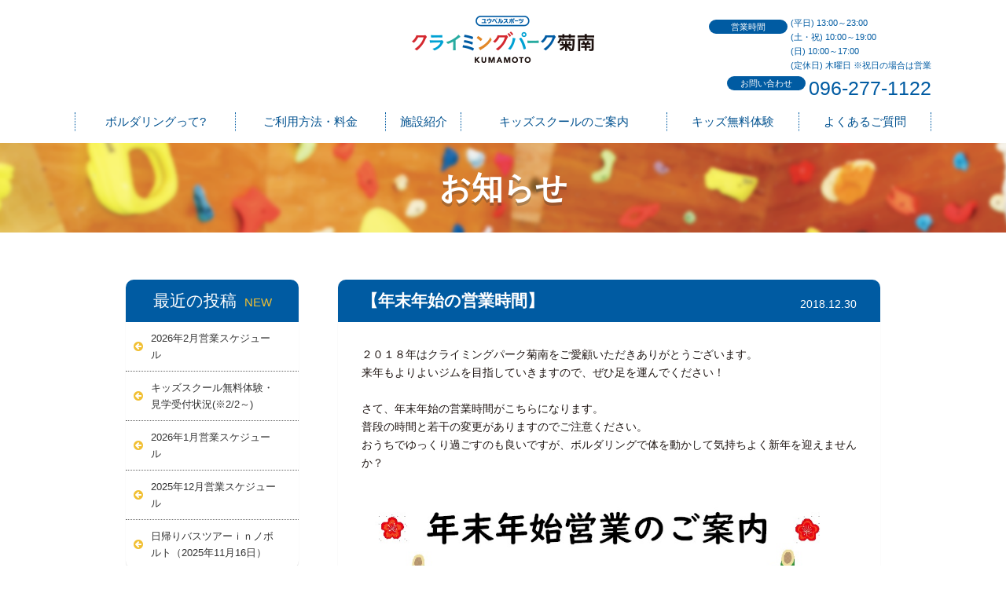

--- FILE ---
content_type: text/html; charset=UTF-8
request_url: http://ubl-climbingpark.com/kikunan/news/date/2018/12
body_size: 9216
content:
<!DOCTYPE html>
<html>
<head>
	<meta http-equiv="Content-Type" content="text/html;CHARSET=utf-8" />
	<title>お知らせ｜クライミングパーク菊南｜九州最大級のボルダリングジムが誕生！</title>
		<meta name="description" content="熊本県熊本市に九州最大級のボルダリングジムが誕生！" />
	<meta name="keywords" content="ボルダリング,熊本,九州,クライミングパーク菊南" />
	<meta http-equiv="Content-Script-Type" content="text/javascript" />
	<meta name="viewport" content="width=device-width, initial-scale=1">
	<meta property="og:type" content="article" />
	<meta property="og:image" content="" />
	<meta property="og:title" content="お知らせ｜クライミングパーク菊南｜九州最大級のボルダリングジムが誕生！" />
	<meta property="og:description" content="熊本県熊本市に九州最大級のボルダリングジムが誕生！" />
	<meta property="og:url" content="" />
	<meta property="og:site_name" content="" />
	<meta property="og:locale" content="ja_JP" />
	<meta property="fb:admins" content="" />
	<meta property="fb:app_id" content="" />
	<script type="text/javascript" src="https://ajax.googleapis.com/ajax/libs/jquery/1.11.3/jquery.min.js"></script>
	<link rel="stylesheet" href="/kikunan/assets/css/style.min.css?200624" type="text/css" />
	<link rel="stylesheet" href="/kikunan/assets/css/add.css?200624" type="text/css" />
	<link href="//netdna.bootstrapcdn.com/font-awesome/4.6.3/css/font-awesome.min.css" rel="stylesheet">
	<script type="text/javascript" src="/kikunan/assets/js/analytics.js"></script>
	<script type="text/javascript" src="/kikunan/assets/js/function.js?19100213"></script>
	<script src="https://cdnjs.cloudflare.com/ajax/libs/iScroll/5.1.3/iscroll.min.js"></script>
	<script type="text/javascript" src="/kikunan/assets/js/drawer.min.js"></script>
	<script src="https://cdnjs.cloudflare.com/ajax/libs/jquery-cookie/1.4.1/jquery.cookie.min.js"></script>
	<script type="text/javascript">
		$(document).ready(function () {
			$(".drawer").drawer();
		});

	</script>

	</head>

<body id="body" class="drawer drawer--right" onload="initialize()">

	<button type="button" class="drawer-toggle drawer-hamburger">
		<span class="sr-only">toggle navigation</span>
		<span class="drawer-hamburger-icon"></span>
	</button>

	<header class="header">
		<div class="header__up">
			<h1 class="header__up__logo">
				<a href="/kikunan/"><img src="/kikunan/assets/img/common/logo.png" srcset="/kikunan/assets/img/common/logo.png 1x,/kikunan/assets/img/common/logo@2x.png 2x" alt="クライミングパーク菊南"></a>
			</h1>
			<dl class="header__up__contact long">
				<dt>営業時間</dt>
				<!-- <dd class="hours">(平日) 13:00～23:00<br>(土・日・祝) 10:00～21:00<br>
					(定休日) 木曜日 ※祝日の場合は営業</dd> -->
				<dd class="hours">(平日) 13:00～23:00<br>(土・祝) 10:00～19:00<br>(日) 10:00～17:00<br>(定休日) 木曜日 ※祝日の場合は営業</dd>
				<dt>お問い合わせ</dt>
				<dd><span class="tel-link">096-277-1122</span></dd>
			</dl>
		</div>
		<nav class="drawer-nav">
			<dl class="contact long">
				<dd class="hours">(平日) 13:00～23:00<br>
					(土・日・祝) 10:00～21:00<br>
					(定休日) 木曜日 ※祝日の場合は営業</dd>
				<dt>お問い合わせ・ご予約はこちらから</dt>
				<dd>tel<span class="tel-link">096-277-1122</span></dd>
			</dl>
			<ul>
				<li><a href="/kikunan/bouldering/">ボルダリングって?</a></li>
				<li><a href="/kikunan/use/">ご利用方法・料金</a></li>
				<li><a href="/kikunan/facility/">施設紹介</a></li>
								<li><a href="/kikunan/kids/">キッズスクールのご案内</a></li>
				<li><a href="/kikunan/experience/">キッズ無料体験</a></li>
				<li><a href="/kikunan/faq/">よくあるご質問</a></li>
			</ul>
		</nav>
	</header>
  <link rel='dns-prefetch' href='//maxcdn.bootstrapcdn.com' />
<link rel='dns-prefetch' href='//s.w.org' />
		<script type="text/javascript">
			window._wpemojiSettings = {"baseUrl":"https:\/\/s.w.org\/images\/core\/emoji\/2\/72x72\/","ext":".png","svgUrl":"https:\/\/s.w.org\/images\/core\/emoji\/2\/svg\/","svgExt":".svg","source":{"concatemoji":"http:\/\/ubl-climbingpark.com\/kikunan\/news\/wp-includes\/js\/wp-emoji-release.min.js?ver=4.6.29"}};
			!function(e,o,t){var a,n,r;function i(e){var t=o.createElement("script");t.src=e,t.type="text/javascript",o.getElementsByTagName("head")[0].appendChild(t)}for(r=Array("simple","flag","unicode8","diversity","unicode9"),t.supports={everything:!0,everythingExceptFlag:!0},n=0;n<r.length;n++)t.supports[r[n]]=function(e){var t,a,n=o.createElement("canvas"),r=n.getContext&&n.getContext("2d"),i=String.fromCharCode;if(!r||!r.fillText)return!1;switch(r.textBaseline="top",r.font="600 32px Arial",e){case"flag":return(r.fillText(i(55356,56806,55356,56826),0,0),n.toDataURL().length<3e3)?!1:(r.clearRect(0,0,n.width,n.height),r.fillText(i(55356,57331,65039,8205,55356,57096),0,0),a=n.toDataURL(),r.clearRect(0,0,n.width,n.height),r.fillText(i(55356,57331,55356,57096),0,0),a!==n.toDataURL());case"diversity":return r.fillText(i(55356,57221),0,0),a=(t=r.getImageData(16,16,1,1).data)[0]+","+t[1]+","+t[2]+","+t[3],r.fillText(i(55356,57221,55356,57343),0,0),a!=(t=r.getImageData(16,16,1,1).data)[0]+","+t[1]+","+t[2]+","+t[3];case"simple":return r.fillText(i(55357,56835),0,0),0!==r.getImageData(16,16,1,1).data[0];case"unicode8":return r.fillText(i(55356,57135),0,0),0!==r.getImageData(16,16,1,1).data[0];case"unicode9":return r.fillText(i(55358,56631),0,0),0!==r.getImageData(16,16,1,1).data[0]}return!1}(r[n]),t.supports.everything=t.supports.everything&&t.supports[r[n]],"flag"!==r[n]&&(t.supports.everythingExceptFlag=t.supports.everythingExceptFlag&&t.supports[r[n]]);t.supports.everythingExceptFlag=t.supports.everythingExceptFlag&&!t.supports.flag,t.DOMReady=!1,t.readyCallback=function(){t.DOMReady=!0},t.supports.everything||(a=function(){t.readyCallback()},o.addEventListener?(o.addEventListener("DOMContentLoaded",a,!1),e.addEventListener("load",a,!1)):(e.attachEvent("onload",a),o.attachEvent("onreadystatechange",function(){"complete"===o.readyState&&t.readyCallback()})),(a=t.source||{}).concatemoji?i(a.concatemoji):a.wpemoji&&a.twemoji&&(i(a.twemoji),i(a.wpemoji)))}(window,document,window._wpemojiSettings);
		</script>
		<style type="text/css">
img.wp-smiley,
img.emoji {
	display: inline !important;
	border: none !important;
	box-shadow: none !important;
	height: 1em !important;
	width: 1em !important;
	margin: 0 .07em !important;
	vertical-align: -0.1em !important;
	background: none !important;
	padding: 0 !important;
}
</style>
<link rel='stylesheet' id='sbr_styles-css'  href='http://ubl-climbingpark.com/kikunan/news/wp-content/plugins/reviews-feed/assets/css/sbr-styles.css?ver=1.1.2' type='text/css' media='all' />
<link rel='stylesheet' id='sbi_styles-css'  href='http://ubl-climbingpark.com/kikunan/news/wp-content/plugins/instagram-feed/css/sbi-styles.min.css?ver=6.3.1' type='text/css' media='all' />
<link rel='stylesheet' id='ctf_styles-css'  href='http://ubl-climbingpark.com/kikunan/news/wp-content/plugins/custom-twitter-feeds/css/ctf-styles.min.css?ver=2.2.2' type='text/css' media='all' />
<link rel='stylesheet' id='cff-css'  href='http://ubl-climbingpark.com/kikunan/news/wp-content/plugins/custom-facebook-feed/assets/css/cff-style.min.css?ver=4.2.5' type='text/css' media='all' />
<link rel='stylesheet' id='sb-font-awesome-css'  href='https://maxcdn.bootstrapcdn.com/font-awesome/4.7.0/css/font-awesome.min.css?ver=4.6.29' type='text/css' media='all' />
<link rel='stylesheet' id='fancybox-css'  href='http://ubl-climbingpark.com/kikunan/news/wp-content/plugins/easy-fancybox/fancybox/1.5.4/jquery.fancybox.min.css?ver=4.6.29' type='text/css' media='screen' />
<script type='text/javascript' src='http://ubl-climbingpark.com/kikunan/news/wp-includes/js/jquery/jquery.js?ver=1.12.4'></script>
<script type='text/javascript' src='http://ubl-climbingpark.com/kikunan/news/wp-includes/js/jquery/jquery-migrate.min.js?ver=1.4.1'></script>
<link rel='https://api.w.org/' href='http://ubl-climbingpark.com/kikunan/news/wp-json/' />
<link rel="EditURI" type="application/rsd+xml" title="RSD" href="http://ubl-climbingpark.com/kikunan/news/xmlrpc.php?rsd" />
<link rel="wlwmanifest" type="application/wlwmanifest+xml" href="http://ubl-climbingpark.com/kikunan/news/wp-includes/wlwmanifest.xml" /> 
<meta name="generator" content="WordPress 4.6.29" />
	<div class="p-inner__title u-mb-60">
	  <h2>お知らせ</h2>
	</div>
	
	<div class="p-news__wrap">
	  <div class="p-news__main">

							    <div class="p-news__content">
	      <div class="p-news__title">
		      <h3><a href="http://ubl-climbingpark.com/kikunan/news/704">【年末年始の営業時間】</a></h3>
		      <p>2018.12.30</p>
	      </div>
	      <div class="p-news__text">
	        <p>２０１８年はクライミングパーク菊南をご愛顧いただきありがとうございます。</p>
<p>来年もよりよいジムを目指していきますので、ぜひ足を運んでください！</p>
<p>&nbsp;</p>
<p>さて、年末年始の営業時間がこちらになります。</p>
<p>普段の時間と若干の変更がありますのでご注意ください。</p>
<p>おうちでゆっくり過ごすのも良いですが、ボルダリングで体を動かして気持ちよく新年を迎えませんか？</p>
<p>&nbsp;</p>
<p><a href="http://ubl-climbingpark.com/kikunan/news/wp-content/uploads/2018/12/0d40a5e4a645fc6b96e767d64ac0878e.jpg"><img class="alignnone size-full wp-image-711" src="http://ubl-climbingpark.com/kikunan/news/wp-content/uploads/2018/12/0d40a5e4a645fc6b96e767d64ac0878e.jpg" alt="無題" width="899" height="1265" srcset="http://ubl-climbingpark.com/kikunan/news/wp-content/uploads/2018/12/0d40a5e4a645fc6b96e767d64ac0878e.jpg 899w, http://ubl-climbingpark.com/kikunan/news/wp-content/uploads/2018/12/0d40a5e4a645fc6b96e767d64ac0878e-213x300.jpg 213w, http://ubl-climbingpark.com/kikunan/news/wp-content/uploads/2018/12/0d40a5e4a645fc6b96e767d64ac0878e-768x1081.jpg 768w, http://ubl-climbingpark.com/kikunan/news/wp-content/uploads/2018/12/0d40a5e4a645fc6b96e767d64ac0878e-728x1024.jpg 728w" sizes="(max-width: 899px) 100vw, 899px" /></a></p>
<p>&nbsp;</p>
<p>&nbsp;</p>
	      </div>
	    </div>
				    <div class="p-news__content">
	      <div class="p-news__title">
		      <h3><a href="http://ubl-climbingpark.com/kikunan/news/700">【１月前半のレッスンスケジュール】</a></h3>
		      <p>2018.12.26</p>
	      </div>
	      <div class="p-news__text">
	        <p>2018年もあと少し、もうすぐ新たな年が始まりますね。</p>
<p>来年の新しい趣味に、注目が集まっているボルダリングはどうですか？</p>
<p>クライミングパーク菊南では各種レッスンをご用意しています。初めて来られた方でも、ご利用いただけます。</p>
<p>また、年明けには新しい課題も出来ていますので、みっちり練習したい方もお待ちしています。</p>
<p>それでは、１月前半のレッスンスケジュールの公開です。</p>
<p><a href="http://ubl-climbingpark.com/kikunan/news/wp-content/uploads/2018/12/45f28598b699ed2f087f6add9bfe445f.png"><img class="alignnone size-full wp-image-701" src="http://ubl-climbingpark.com/kikunan/news/wp-content/uploads/2018/12/45f28598b699ed2f087f6add9bfe445f.png" alt="1月前半のレッスンスケジュール" width="1189" height="950" srcset="http://ubl-climbingpark.com/kikunan/news/wp-content/uploads/2018/12/45f28598b699ed2f087f6add9bfe445f.png 1189w, http://ubl-climbingpark.com/kikunan/news/wp-content/uploads/2018/12/45f28598b699ed2f087f6add9bfe445f-300x240.png 300w, http://ubl-climbingpark.com/kikunan/news/wp-content/uploads/2018/12/45f28598b699ed2f087f6add9bfe445f-768x614.png 768w, http://ubl-climbingpark.com/kikunan/news/wp-content/uploads/2018/12/45f28598b699ed2f087f6add9bfe445f-1024x818.png 1024w" sizes="(max-width: 1189px) 100vw, 1189px" /></a></p>
	      </div>
	    </div>
				    <div class="p-news__content">
	      <div class="p-news__title">
		      <h3><a href="http://ubl-climbingpark.com/kikunan/news/691">【クライミングパーク菊南から少し早いお年玉！！】</a></h3>
		      <p>2018.12.24</p>
	      </div>
	      <div class="p-news__text">
	        <p>今年も残すところあとちょっと、、</p>
<p>来年は年始めに「新春キャンペーン」を行います！！</p>
<p>ボルダリングを始めてみようかなとお考えの方、今がチャンスです。</p>
<p>ご入会時に必要な、登録料3,000円と初月の月会費(2,400円～6,800円)が、、、なんと0円！！</p>
<p>クライミングパーク菊南からのお年玉です。</p>
<p>来年の新しい趣味はボルダリングに決定！？</p>
<p><a href="http://ubl-climbingpark.com/kikunan/news/wp-content/uploads/2018/12/c5472f6c874923f20e623b888d99ccc0.png"><img class="alignnone size-full wp-image-697" src="http://ubl-climbingpark.com/kikunan/news/wp-content/uploads/2018/12/c5472f6c874923f20e623b888d99ccc0.png" alt="新春キャンペーンＰＯＰ(SNS)" width="779" height="1168" srcset="http://ubl-climbingpark.com/kikunan/news/wp-content/uploads/2018/12/c5472f6c874923f20e623b888d99ccc0.png 779w, http://ubl-climbingpark.com/kikunan/news/wp-content/uploads/2018/12/c5472f6c874923f20e623b888d99ccc0-200x300.png 200w, http://ubl-climbingpark.com/kikunan/news/wp-content/uploads/2018/12/c5472f6c874923f20e623b888d99ccc0-768x1152.png 768w, http://ubl-climbingpark.com/kikunan/news/wp-content/uploads/2018/12/c5472f6c874923f20e623b888d99ccc0-683x1024.png 683w" sizes="(max-width: 779px) 100vw, 779px" /></a></p>
<p>&nbsp;</p>
	      </div>
	    </div>
				    <div class="p-news__content">
	      <div class="p-news__title">
		      <h3><a href="http://ubl-climbingpark.com/kikunan/news/685">【１２月後半のレッスンスケジュール】</a></h3>
		      <p>2018.12.11</p>
	      </div>
	      <div class="p-news__text">
	        <p>皆さん、こんにちは。</p>
<p>&nbsp;</p>
<p>最近ではぐっと気温も低くなってきましたね。外で体を動かすには寒い！という方も大丈夫。</p>
<p>クライミングパーク菊南では、冷暖房完備でとっても快適です。</p>
<p>&nbsp;</p>
<p>また、各種レッスンをご用意していますので、初めてこられた方でも施設の使い方や登り方など、インストラクターと一緒にボルダリングをお楽しみいただけます。</p>
<p>&nbsp;</p>
<p>それでは、１２月後半のレッスンスケジュール公開です！</p>
<p>&nbsp;</p>
<p>&nbsp;</p>
<p><a href="http://ubl-climbingpark.com/kikunan/news/wp-content/uploads/2018/12/1969fc79cf5b60c8a4af08a052ef2771.png"><img class="alignnone size-full wp-image-686" src="http://ubl-climbingpark.com/kikunan/news/wp-content/uploads/2018/12/1969fc79cf5b60c8a4af08a052ef2771.png" alt="12月後半レッスンスケジュール" width="1264" height="971" srcset="http://ubl-climbingpark.com/kikunan/news/wp-content/uploads/2018/12/1969fc79cf5b60c8a4af08a052ef2771.png 1264w, http://ubl-climbingpark.com/kikunan/news/wp-content/uploads/2018/12/1969fc79cf5b60c8a4af08a052ef2771-300x230.png 300w, http://ubl-climbingpark.com/kikunan/news/wp-content/uploads/2018/12/1969fc79cf5b60c8a4af08a052ef2771-768x590.png 768w, http://ubl-climbingpark.com/kikunan/news/wp-content/uploads/2018/12/1969fc79cf5b60c8a4af08a052ef2771-1024x787.png 1024w" sizes="(max-width: 1264px) 100vw, 1264px" /></a></p>
	      </div>
	    </div>
				    <div class="p-news__content">
	      <div class="p-news__title">
		      <h3><a href="http://ubl-climbingpark.com/kikunan/news/681">浅草クライミング無料試し履き会開催！</a></h3>
		      <p>2018.12.09</p>
	      </div>
	      <div class="p-news__text">
	        <p>クライミングシューズの試し履き会！</p>
<p>浅草クライミングの４７都道府県企画！</p>
<p>１２月１１日（火）から１２月１７日（月）の１週間、浅草クライミングのシューズがクライミングパーク菊南にもやってきます。</p>
<p>日本人の足の形を研究して生み出されたので、履きやすさ、馴染みやすさが特徴です自分のシューズを持っている方か、菊南でレンタルシューズを借りた方は、このシューズを履いてそのまま壁を登っていただくことができます。</p>
<p>そろそろシューズを買い替えようかな・・・</p>
<p>マイシューズが欲しいけど選び方がよく分からない・・・</p>
<p>そんなあなたに絶好のチャンスです( *´艸｀)</p>
<p>こんな機会はなかなかないので、皆さんぜひご参加ください。<a href="http://ubl-climbingpark.com/kikunan/news/wp-content/uploads/2018/12/16cae2c68471cb0a7c9fe14f5c09ec10.jpg"><img class="alignnone size-full wp-image-682" src="http://ubl-climbingpark.com/kikunan/news/wp-content/uploads/2018/12/16cae2c68471cb0a7c9fe14f5c09ec10.jpg" alt="印刷用浅草試し履き" width="720" height="1040" srcset="http://ubl-climbingpark.com/kikunan/news/wp-content/uploads/2018/12/16cae2c68471cb0a7c9fe14f5c09ec10.jpg 720w, http://ubl-climbingpark.com/kikunan/news/wp-content/uploads/2018/12/16cae2c68471cb0a7c9fe14f5c09ec10-208x300.jpg 208w, http://ubl-climbingpark.com/kikunan/news/wp-content/uploads/2018/12/16cae2c68471cb0a7c9fe14f5c09ec10-709x1024.jpg 709w" sizes="(max-width: 720px) 100vw, 720px" /></a></p>
	      </div>
	    </div>
						
			  
			  <div class="p-news__pager">
	      	      	      <p class="p-news__pager--next"><a href="http://ubl-climbingpark.com/kikunan/news/date/2018/12/page/2" ><span>NEXT</span></a></p>
	      
			  </div>
			  
			
			
		</div>
			  <div class="p-news__side">
	    <dl>
	      <dt>最近の投稿<span>NEW</span></dt>
	      <dd>
	      	<ul>
				    				    						<li><a href="http://ubl-climbingpark.com/kikunan/news/2628"><span>2026年2月営業スケジュール</span></a></li>
				    						<li><a href="http://ubl-climbingpark.com/kikunan/news/2467"><span>キッズスクール無料体験・見学受付状況(※2/2～)</span></a></li>
				    						<li><a href="http://ubl-climbingpark.com/kikunan/news/2617"><span>2026年1月営業スケジュール</span></a></li>
				    						<li><a href="http://ubl-climbingpark.com/kikunan/news/2608"><span>2025年12月営業スケジュール</span></a></li>
				    						<li><a href="http://ubl-climbingpark.com/kikunan/news/2600"><span>日帰りバスツアーｉｎノボルト（2025年11月16日）</span></a></li>
				    	      	</ul>
	      </dd>
	    </dl>
	    <dl>
	      <dt>アーカイブ<span>ARCHIVE</span></dt>
	      <dd>
	      	<ul>
							<li><a href='http://ubl-climbingpark.com/kikunan/news/date/2026/01'>2026年1月 <span class="count">(2)</spn></a></li>
	<li><a href='http://ubl-climbingpark.com/kikunan/news/date/2025/12'>2025年12月 <span class="count">(1)</spn></a></li>
	<li><a href='http://ubl-climbingpark.com/kikunan/news/date/2025/11'>2025年11月 <span class="count">(2)</spn></a></li>
	<li><a href='http://ubl-climbingpark.com/kikunan/news/date/2025/10'>2025年10月 <span class="count">(1)</spn></a></li>
	<li><a href='http://ubl-climbingpark.com/kikunan/news/date/2025/09'>2025年9月 <span class="count">(2)</spn></a></li>
	<li><a href='http://ubl-climbingpark.com/kikunan/news/date/2025/08'>2025年8月 <span class="count">(2)</spn></a></li>
	<li><a href='http://ubl-climbingpark.com/kikunan/news/date/2025/07'>2025年7月 <span class="count">(2)</spn></a></li>
	<li><a href='http://ubl-climbingpark.com/kikunan/news/date/2025/06'>2025年6月 <span class="count">(3)</spn></a></li>
	<li><a href='http://ubl-climbingpark.com/kikunan/news/date/2025/05'>2025年5月 <span class="count">(1)</spn></a></li>
	<li><a href='http://ubl-climbingpark.com/kikunan/news/date/2025/04'>2025年4月 <span class="count">(3)</spn></a></li>
	<li><a href='http://ubl-climbingpark.com/kikunan/news/date/2025/03'>2025年3月 <span class="count">(2)</spn></a></li>
	<li><a href='http://ubl-climbingpark.com/kikunan/news/date/2025/02'>2025年2月 <span class="count">(3)</spn></a></li>
	<li><a href='http://ubl-climbingpark.com/kikunan/news/date/2025/01'>2025年1月 <span class="count">(4)</spn></a></li>
	<li><a href='http://ubl-climbingpark.com/kikunan/news/date/2024/12'>2024年12月 <span class="count">(4)</spn></a></li>
	<li><a href='http://ubl-climbingpark.com/kikunan/news/date/2024/11'>2024年11月 <span class="count">(4)</spn></a></li>
	<li><a href='http://ubl-climbingpark.com/kikunan/news/date/2024/10'>2024年10月 <span class="count">(4)</spn></a></li>
	<li><a href='http://ubl-climbingpark.com/kikunan/news/date/2024/09'>2024年9月 <span class="count">(3)</spn></a></li>
	<li><a href='http://ubl-climbingpark.com/kikunan/news/date/2024/08'>2024年8月 <span class="count">(1)</spn></a></li>
	<li><a href='http://ubl-climbingpark.com/kikunan/news/date/2024/07'>2024年7月 <span class="count">(3)</spn></a></li>
	<li><a href='http://ubl-climbingpark.com/kikunan/news/date/2024/06'>2024年6月 <span class="count">(5)</spn></a></li>
	<li><a href='http://ubl-climbingpark.com/kikunan/news/date/2024/05'>2024年5月 <span class="count">(2)</spn></a></li>
	<li><a href='http://ubl-climbingpark.com/kikunan/news/date/2024/04'>2024年4月 <span class="count">(5)</spn></a></li>
	<li><a href='http://ubl-climbingpark.com/kikunan/news/date/2024/03'>2024年3月 <span class="count">(4)</spn></a></li>
	<li><a href='http://ubl-climbingpark.com/kikunan/news/date/2024/02'>2024年2月 <span class="count">(3)</spn></a></li>
	<li><a href='http://ubl-climbingpark.com/kikunan/news/date/2024/01'>2024年1月 <span class="count">(4)</spn></a></li>
	<li><a href='http://ubl-climbingpark.com/kikunan/news/date/2023/12'>2023年12月 <span class="count">(3)</spn></a></li>
	<li><a href='http://ubl-climbingpark.com/kikunan/news/date/2023/11'>2023年11月 <span class="count">(3)</spn></a></li>
	<li><a href='http://ubl-climbingpark.com/kikunan/news/date/2023/10'>2023年10月 <span class="count">(2)</spn></a></li>
	<li><a href='http://ubl-climbingpark.com/kikunan/news/date/2023/09'>2023年9月 <span class="count">(5)</spn></a></li>
	<li><a href='http://ubl-climbingpark.com/kikunan/news/date/2023/08'>2023年8月 <span class="count">(3)</spn></a></li>
	<li><a href='http://ubl-climbingpark.com/kikunan/news/date/2023/07'>2023年7月 <span class="count">(4)</spn></a></li>
	<li><a href='http://ubl-climbingpark.com/kikunan/news/date/2023/06'>2023年6月 <span class="count">(1)</spn></a></li>
	<li><a href='http://ubl-climbingpark.com/kikunan/news/date/2023/05'>2023年5月 <span class="count">(2)</spn></a></li>
	<li><a href='http://ubl-climbingpark.com/kikunan/news/date/2023/04'>2023年4月 <span class="count">(5)</spn></a></li>
	<li><a href='http://ubl-climbingpark.com/kikunan/news/date/2023/03'>2023年3月 <span class="count">(9)</spn></a></li>
	<li><a href='http://ubl-climbingpark.com/kikunan/news/date/2023/02'>2023年2月 <span class="count">(1)</spn></a></li>
	<li><a href='http://ubl-climbingpark.com/kikunan/news/date/2023/01'>2023年1月 <span class="count">(2)</spn></a></li>
	<li><a href='http://ubl-climbingpark.com/kikunan/news/date/2022/12'>2022年12月 <span class="count">(4)</spn></a></li>
	<li><a href='http://ubl-climbingpark.com/kikunan/news/date/2022/11'>2022年11月 <span class="count">(5)</spn></a></li>
	<li><a href='http://ubl-climbingpark.com/kikunan/news/date/2022/10'>2022年10月 <span class="count">(4)</spn></a></li>
	<li><a href='http://ubl-climbingpark.com/kikunan/news/date/2022/09'>2022年9月 <span class="count">(5)</spn></a></li>
	<li><a href='http://ubl-climbingpark.com/kikunan/news/date/2022/08'>2022年8月 <span class="count">(4)</spn></a></li>
	<li><a href='http://ubl-climbingpark.com/kikunan/news/date/2022/07'>2022年7月 <span class="count">(3)</spn></a></li>
	<li><a href='http://ubl-climbingpark.com/kikunan/news/date/2022/06'>2022年6月 <span class="count">(3)</spn></a></li>
	<li><a href='http://ubl-climbingpark.com/kikunan/news/date/2022/05'>2022年5月 <span class="count">(4)</spn></a></li>
	<li><a href='http://ubl-climbingpark.com/kikunan/news/date/2022/04'>2022年4月 <span class="count">(4)</spn></a></li>
	<li><a href='http://ubl-climbingpark.com/kikunan/news/date/2022/03'>2022年3月 <span class="count">(3)</spn></a></li>
	<li><a href='http://ubl-climbingpark.com/kikunan/news/date/2022/02'>2022年2月 <span class="count">(2)</spn></a></li>
	<li><a href='http://ubl-climbingpark.com/kikunan/news/date/2022/01'>2022年1月 <span class="count">(2)</spn></a></li>
	<li><a href='http://ubl-climbingpark.com/kikunan/news/date/2021/12'>2021年12月 <span class="count">(7)</spn></a></li>
	<li><a href='http://ubl-climbingpark.com/kikunan/news/date/2021/11'>2021年11月 <span class="count">(4)</spn></a></li>
	<li><a href='http://ubl-climbingpark.com/kikunan/news/date/2021/10'>2021年10月 <span class="count">(5)</spn></a></li>
	<li><a href='http://ubl-climbingpark.com/kikunan/news/date/2021/09'>2021年9月 <span class="count">(3)</spn></a></li>
	<li><a href='http://ubl-climbingpark.com/kikunan/news/date/2021/08'>2021年8月 <span class="count">(5)</spn></a></li>
	<li><a href='http://ubl-climbingpark.com/kikunan/news/date/2021/07'>2021年7月 <span class="count">(3)</spn></a></li>
	<li><a href='http://ubl-climbingpark.com/kikunan/news/date/2021/06'>2021年6月 <span class="count">(1)</spn></a></li>
	<li><a href='http://ubl-climbingpark.com/kikunan/news/date/2021/05'>2021年5月 <span class="count">(1)</spn></a></li>
	<li><a href='http://ubl-climbingpark.com/kikunan/news/date/2021/04'>2021年4月 <span class="count">(2)</spn></a></li>
	<li><a href='http://ubl-climbingpark.com/kikunan/news/date/2021/03'>2021年3月 <span class="count">(3)</spn></a></li>
	<li><a href='http://ubl-climbingpark.com/kikunan/news/date/2021/02'>2021年2月 <span class="count">(1)</spn></a></li>
	<li><a href='http://ubl-climbingpark.com/kikunan/news/date/2021/01'>2021年1月 <span class="count">(1)</spn></a></li>
	<li><a href='http://ubl-climbingpark.com/kikunan/news/date/2020/12'>2020年12月 <span class="count">(5)</spn></a></li>
	<li><a href='http://ubl-climbingpark.com/kikunan/news/date/2020/11'>2020年11月 <span class="count">(3)</spn></a></li>
	<li><a href='http://ubl-climbingpark.com/kikunan/news/date/2020/10'>2020年10月 <span class="count">(2)</spn></a></li>
	<li><a href='http://ubl-climbingpark.com/kikunan/news/date/2020/09'>2020年9月 <span class="count">(1)</spn></a></li>
	<li><a href='http://ubl-climbingpark.com/kikunan/news/date/2020/08'>2020年8月 <span class="count">(2)</spn></a></li>
	<li><a href='http://ubl-climbingpark.com/kikunan/news/date/2020/07'>2020年7月 <span class="count">(3)</spn></a></li>
	<li><a href='http://ubl-climbingpark.com/kikunan/news/date/2020/06'>2020年6月 <span class="count">(2)</spn></a></li>
	<li><a href='http://ubl-climbingpark.com/kikunan/news/date/2020/05'>2020年5月 <span class="count">(1)</spn></a></li>
	<li><a href='http://ubl-climbingpark.com/kikunan/news/date/2020/04'>2020年4月 <span class="count">(3)</spn></a></li>
	<li><a href='http://ubl-climbingpark.com/kikunan/news/date/2020/03'>2020年3月 <span class="count">(3)</spn></a></li>
	<li><a href='http://ubl-climbingpark.com/kikunan/news/date/2020/02'>2020年2月 <span class="count">(2)</spn></a></li>
	<li><a href='http://ubl-climbingpark.com/kikunan/news/date/2020/01'>2020年1月 <span class="count">(3)</spn></a></li>
	<li><a href='http://ubl-climbingpark.com/kikunan/news/date/2019/12'>2019年12月 <span class="count">(5)</spn></a></li>
	<li><a href='http://ubl-climbingpark.com/kikunan/news/date/2019/11'>2019年11月 <span class="count">(4)</spn></a></li>
	<li><a href='http://ubl-climbingpark.com/kikunan/news/date/2019/10'>2019年10月 <span class="count">(2)</spn></a></li>
	<li><a href='http://ubl-climbingpark.com/kikunan/news/date/2019/09'>2019年9月 <span class="count">(5)</spn></a></li>
	<li><a href='http://ubl-climbingpark.com/kikunan/news/date/2019/08'>2019年8月 <span class="count">(8)</spn></a></li>
	<li><a href='http://ubl-climbingpark.com/kikunan/news/date/2019/07'>2019年7月 <span class="count">(3)</spn></a></li>
	<li><a href='http://ubl-climbingpark.com/kikunan/news/date/2019/06'>2019年6月 <span class="count">(8)</spn></a></li>
	<li><a href='http://ubl-climbingpark.com/kikunan/news/date/2019/05'>2019年5月 <span class="count">(5)</spn></a></li>
	<li><a href='http://ubl-climbingpark.com/kikunan/news/date/2019/04'>2019年4月 <span class="count">(6)</spn></a></li>
	<li><a href='http://ubl-climbingpark.com/kikunan/news/date/2019/03'>2019年3月 <span class="count">(3)</spn></a></li>
	<li><a href='http://ubl-climbingpark.com/kikunan/news/date/2019/02'>2019年2月 <span class="count">(4)</spn></a></li>
	<li><a href='http://ubl-climbingpark.com/kikunan/news/date/2019/01'>2019年1月 <span class="count">(4)</spn></a></li>
	<li><a href='http://ubl-climbingpark.com/kikunan/news/date/2018/12'>2018年12月 <span class="count">(6)</spn></a></li>
	<li><a href='http://ubl-climbingpark.com/kikunan/news/date/2018/11'>2018年11月 <span class="count">(2)</spn></a></li>
	<li><a href='http://ubl-climbingpark.com/kikunan/news/date/2018/10'>2018年10月 <span class="count">(4)</spn></a></li>
	<li><a href='http://ubl-climbingpark.com/kikunan/news/date/2018/09'>2018年9月 <span class="count">(3)</spn></a></li>
	<li><a href='http://ubl-climbingpark.com/kikunan/news/date/2018/08'>2018年8月 <span class="count">(4)</spn></a></li>
	<li><a href='http://ubl-climbingpark.com/kikunan/news/date/2018/07'>2018年7月 <span class="count">(5)</spn></a></li>
	<li><a href='http://ubl-climbingpark.com/kikunan/news/date/2018/06'>2018年6月 <span class="count">(2)</spn></a></li>
	<li><a href='http://ubl-climbingpark.com/kikunan/news/date/2018/05'>2018年5月 <span class="count">(3)</spn></a></li>
	<li><a href='http://ubl-climbingpark.com/kikunan/news/date/2018/04'>2018年4月 <span class="count">(4)</spn></a></li>
	<li><a href='http://ubl-climbingpark.com/kikunan/news/date/2018/03'>2018年3月 <span class="count">(4)</spn></a></li>
	<li><a href='http://ubl-climbingpark.com/kikunan/news/date/2018/02'>2018年2月 <span class="count">(2)</spn></a></li>
	<li><a href='http://ubl-climbingpark.com/kikunan/news/date/2018/01'>2018年1月 <span class="count">(5)</spn></a></li>
	<li><a href='http://ubl-climbingpark.com/kikunan/news/date/2017/12'>2017年12月 <span class="count">(4)</spn></a></li>
	<li><a href='http://ubl-climbingpark.com/kikunan/news/date/2017/11'>2017年11月 <span class="count">(3)</spn></a></li>
	<li><a href='http://ubl-climbingpark.com/kikunan/news/date/2017/10'>2017年10月 <span class="count">(4)</spn></a></li>
	<li><a href='http://ubl-climbingpark.com/kikunan/news/date/2017/09'>2017年9月 <span class="count">(7)</spn></a></li>
	<li><a href='http://ubl-climbingpark.com/kikunan/news/date/2017/08'>2017年8月 <span class="count">(4)</spn></a></li>
	<li><a href='http://ubl-climbingpark.com/kikunan/news/date/2017/07'>2017年7月 <span class="count">(4)</spn></a></li>
	<li><a href='http://ubl-climbingpark.com/kikunan/news/date/2017/06'>2017年6月 <span class="count">(6)</spn></a></li>
	<li><a href='http://ubl-climbingpark.com/kikunan/news/date/2017/05'>2017年5月 <span class="count">(5)</spn></a></li>
	<li><a href='http://ubl-climbingpark.com/kikunan/news/date/2017/04'>2017年4月 <span class="count">(8)</spn></a></li>
	<li><a href='http://ubl-climbingpark.com/kikunan/news/date/2017/03'>2017年3月 <span class="count">(4)</spn></a></li>
	<li><a href='http://ubl-climbingpark.com/kikunan/news/date/2017/02'>2017年2月 <span class="count">(6)</spn></a></li>
	<li><a href='http://ubl-climbingpark.com/kikunan/news/date/2017/01'>2017年1月 <span class="count">(2)</spn></a></li>
	<li><a href='http://ubl-climbingpark.com/kikunan/news/date/2016/10'>2016年10月 <span class="count">(1)</spn></a></li>
	      	</ul>
	      </dd>
	    </dl>
	  </div>  </div>

  <!-- Custom Facebook Feed JS -->
<script type="text/javascript">var cffajaxurl = "http://ubl-climbingpark.com/kikunan/news/wp-admin/admin-ajax.php";
var cfflinkhashtags = "true";
</script>
<!-- YouTube Feeds JS -->
<script type="text/javascript">

</script>
<!-- Instagram Feed JS -->
<script type="text/javascript">
var sbiajaxurl = "http://ubl-climbingpark.com/kikunan/news/wp-admin/admin-ajax.php";
</script>
<script type='text/javascript' src='http://ubl-climbingpark.com/kikunan/news/wp-content/plugins/custom-facebook-feed/assets/js/cff-scripts.min.js?ver=4.2.5'></script>
<script type='text/javascript' src='http://ubl-climbingpark.com/kikunan/news/wp-content/plugins/easy-fancybox/fancybox/1.5.4/jquery.fancybox.min.js?ver=4.6.29'></script>
<script type='text/javascript'>
var fb_timeout, fb_opts={'overlayShow':true,'hideOnOverlayClick':true,'showCloseButton':true,'margin':20,'enableEscapeButton':true,'autoScale':true };
if(typeof easy_fancybox_handler==='undefined'){
var easy_fancybox_handler=function(){
jQuery([".nolightbox","a.wp-block-fileesc_html__button","a.pin-it-button","a[href*='pinterest.com\/pin\/create']","a[href*='facebook.com\/share']","a[href*='twitter.com\/share']"].join(',')).addClass('nofancybox');
jQuery('a.fancybox-close').on('click',function(e){e.preventDefault();jQuery.fancybox.close()});
/* IMG */
var fb_IMG_select=jQuery('a[href*=".jpg" i]:not(.nofancybox,li.nofancybox>a),area[href*=".jpg" i]:not(.nofancybox),a[href*=".png" i]:not(.nofancybox,li.nofancybox>a),area[href*=".png" i]:not(.nofancybox),a[href*=".webp" i]:not(.nofancybox,li.nofancybox>a),area[href*=".webp" i]:not(.nofancybox)');
fb_IMG_select.addClass('fancybox image');
var fb_IMG_sections=jQuery('.gallery,.wp-block-gallery,.tiled-gallery,.wp-block-jetpack-tiled-gallery');
fb_IMG_sections.each(function(){jQuery(this).find(fb_IMG_select).attr('rel','gallery-'+fb_IMG_sections.index(this));});
jQuery('a.fancybox,area.fancybox,.fancybox>a').each(function(){jQuery(this).fancybox(jQuery.extend(true,{},fb_opts,{'transitionIn':'elastic','transitionOut':'elastic','opacity':false,'hideOnContentClick':false,'titleShow':true,'titlePosition':'over','titleFromAlt':true,'showNavArrows':true,'enableKeyboardNav':true,'cyclic':false}))});
};};
var easy_fancybox_auto=function(){setTimeout(function(){jQuery('a#fancybox-auto,#fancybox-auto>a').first().trigger('click')},1000);};
jQuery(easy_fancybox_handler);jQuery(document).on('post-load',easy_fancybox_handler);
jQuery(easy_fancybox_auto);
</script>
<script type='text/javascript' src='http://ubl-climbingpark.com/kikunan/news/wp-content/plugins/easy-fancybox/vendor/jquery.easing.min.js?ver=1.4.1'></script>
<script type='text/javascript' src='http://ubl-climbingpark.com/kikunan/news/wp-includes/js/wp-embed.min.js?ver=4.6.29'></script>

<footer class="footer">
	<p class="footer__pagetop">
		<a href="#body">
			<span><img src="/kikunan/assets/img/common/txt__pagetop--l.png" srcset="/kikunan/assets/img/common/txt__pagetop--l.png 1x,/kikunan/assets/img/common/txt__pagetop--l@2x.png 2x" alt="ページトップ"></span>
			<img src="/kikunan/assets/img/common/bg__pagetop.png" srcset="/kikunan/assets/img/common/bg__pagetop.png 1x,/kikunan/assets/img/common/bg__pagetop@2x.png 2x" alt="背景">
		</a>
	</p>
	<div class="footer__inner footer__inner--test">
		<div class="footer__inner__left">
			<div class="footer__inner__logo">
				<div>
					<img src="/kikunan/assets/img/common/logomark__foot.png" srcset="/kikunan/assets/img/common/logomark__foot.png 1x,/kikunan/assets/img/common/logomark__foot@2x.png 2x" alt="ロゴマーク">
				</div>
				<div>
					<img src="/kikunan/assets/img/common/logo__foot.png" srcset="/kikunan/assets/img/common/logo__foot.png 1x,/kikunan/assets/img/common/logo__foot@2x.png 2x" alt="クライミングパーク菊南">
					<p>tel<span class="tel-link">096-277-1122</span></p>
				</div>
			</div>
			<p>〒861-5517<br>
				熊本市北区鶴羽田3-10-1<span>（スパリゾートあがんなっせ隣り）</span></p>
		</div>
		<div class="footer__inner__right">
			<ul>
				<li><a href="http://kikunan-sc.jp/" target="_blank"><img src="/kikunan/assets/img/common/bnr__foot--swimming.jpg" srcset="/kikunan/assets/img/common/bnr__foot--swimming.jpg 1x,/kikunan/assets/img/common/bnr__foot--swimming@2x.jpg 2x" alt="菊南スイミングクラブ"></a></li>
				<li><a href="http://u-b.jp/" target="_blank"><img src="/kikunan/assets/img/common/bnr__foot--yubel.jpg" srcset="/kikunan/assets/img/common/bnr__foot--yubel.jpg 1x,/kikunan/assets/img/common/bnr__foot--yubel@2x.jpg 2x" alt="ユウベル"></a></li>
				<li><a href="/higashihiroshima/" target="_blank"><img src="/kikunan/assets/img/common/bnr__foot--higashihiroshima.jpg" srcset="/kikunan/assets/img/common/bnr__foot--higashihiroshima.jpg 1x,/kikunan/assets/img/common/bnr__foot--higashihiroshima@2x.jpg 2x" alt="東広島"></a></li>
				<li><a href="http://www.swimming-prior.jp/" target="_blank"><img src="/kikunan/assets/img/common/bnr__foot--puri.jpg" srcset="/kikunan/assets/img/common/bnr__foot--puri.jpg 1x,/kikunan/assets/img/common/bnr__foot--puri@2x.jpg 2x" alt="スイミングスクール　プリオール"></a></li>
				<li><a href="http://agannasse-spa.jp/" target="_blank"><img src="/kikunan/assets/img/common/bnr__foot--agannasse.jpg" srcset="/kikunan/assets/img/common/bnr__foot--agannasse.jpg 1x,/kikunan/assets/img/common/bnr__foot--agannasse@2x.jpg 2x" alt="菊南温泉スパリゾート　あがんなっせ"></a></li>
				<!--
				<li><a href="https://line.me/R/ti/p/%40wco7463o"><img height="36" border="0" alt="友だち追加" src="/kikunan/assets/img/common/line.jpg"></a></li>
				-->
			</ul>
		</div>
	</div>
	<ul class="footer__nav">
		<li><a href="/kikunan/bouldering/">ボルダリングって？</a></li>
		<li><a href="/kikunan/use/">ご利用方法・料金</a></li>
		<li><a href="/kikunan/facility/">施設紹介</a></li>
				<li><a href="/kikunan/kids/">キッズスクールのご案内</a></li>
		<li><a href="/kikunan/experience/">キッズ無料体験</a></li>
		<li><a href="/kikunan/news/">お知らせ</a></li>
		<li><a href="/kikunan/faq/">よくあるご質問</a></li>
		<li><a href="https://www.facebook.com/ClimbingParkKikunan/" target="_blank">facebook</a></li>
	</ul>
	<p class="footer__copy">&#169; Climbingpark. all rights reserved.</p>
</footer>
</body>

</html>


--- FILE ---
content_type: text/css
request_url: http://ubl-climbingpark.com/kikunan/assets/css/style.min.css?200624
body_size: 34958
content:
@charset "UTF-8";.base-container:after,.base-container:before,.container:after,.container:before{content:"";display:table}a,input,select{vertical-align:baseline}hr,table{border:0}a,ins{text-decoration:none}.p-contents-wrap .p-side__search>div:after,.p-contents-wrap .p-side__user>div:after{bottom:0}.p-article:after,.p-contents-wrap .p-side--news dl:after,.p-contents-wrap .p-side__search:after,.p-contents-wrap .p-side__user:after{right:0}.grid,.grid--flex,ol,ul{list-style:none}.p-news__content,.p-news__side dl{box-shadow:0 1px 1px rgba(51,51,51,.2)}@font-face{font-family:genshinExtraLight;src:url(../webfont/genshin/genshin-el.woff) format("woff")}@font-face{font-family:genshinLight;src:url(../webfont/genshin/genshin-l.woff) format("woff")}@font-face{font-family:genshinNormal;src:url(../webfont/genshin/genshin-n.woff) format("woff")}@font-face{font-family:genshinRegular;src:url(../webfont/genshin/genshin-r.woff) format("woff")}@font-face{font-family:genshinMedium;src:url(../webfont/genshin/genshin-m.woff) format("woff")}@font-face{font-family:genshinBold;src:url(../webfont/genshin/genshin-b.woff) format("woff")}@font-face{font-family:genshinHeavy;src:url(../webfont/genshin/genshin-h.woff) format("woff")}@font-face{font-family:genjyuuRegular;src:url(../webfont/GenJyuuGothic_min/GenJyuuGothic-P-Regular.woff) format("woff")}html{font-size:62.5%}body,button,code,input,pre,select,textarea{font-size:14px;font-size:1.4rem;color:#211815;font-family:"Hiragino Kaku Gothic ProN","Hiragino Kaku Gothic Pro",Meiryo,"メイリオ",sans-serif;line-height:1.66666;-webkit-text-size-adjust:100%;word-wrap:break-word;word-break:break-all}[data-device=sp-android][data-browser=chrome] abbr,[data-device=sp-android][data-browser=chrome] address,[data-device=sp-android][data-browser=chrome] article,[data-device=sp-android][data-browser=chrome] aside,[data-device=sp-android][data-browser=chrome] audio,[data-device=sp-android][data-browser=chrome] b,[data-device=sp-android][data-browser=chrome] blockquote,[data-device=sp-android][data-browser=chrome] button,[data-device=sp-android][data-browser=chrome] canvas,[data-device=sp-android][data-browser=chrome] caption,[data-device=sp-android][data-browser=chrome] cite,[data-device=sp-android][data-browser=chrome] code,[data-device=sp-android][data-browser=chrome] dd,[data-device=sp-android][data-browser=chrome] del,[data-device=sp-android][data-browser=chrome] details,[data-device=sp-android][data-browser=chrome] dfn,[data-device=sp-android][data-browser=chrome] div,[data-device=sp-android][data-browser=chrome] dl,[data-device=sp-android][data-browser=chrome] dt,[data-device=sp-android][data-browser=chrome] em,[data-device=sp-android][data-browser=chrome] fieldset,[data-device=sp-android][data-browser=chrome] figcaption,[data-device=sp-android][data-browser=chrome] figure,[data-device=sp-android][data-browser=chrome] footer,[data-device=sp-android][data-browser=chrome] form,[data-device=sp-android][data-browser=chrome] h1,[data-device=sp-android][data-browser=chrome] h2,[data-device=sp-android][data-browser=chrome] h3,[data-device=sp-android][data-browser=chrome] h4,[data-device=sp-android][data-browser=chrome] h5,[data-device=sp-android][data-browser=chrome] h6,[data-device=sp-android][data-browser=chrome] header,[data-device=sp-android][data-browser=chrome] i,[data-device=sp-android][data-browser=chrome] iframe,[data-device=sp-android][data-browser=chrome] img,[data-device=sp-android][data-browser=chrome] input,[data-device=sp-android][data-browser=chrome] ins,[data-device=sp-android][data-browser=chrome] kbd,[data-device=sp-android][data-browser=chrome] label,[data-device=sp-android][data-browser=chrome] legend,[data-device=sp-android][data-browser=chrome] li,[data-device=sp-android][data-browser=chrome] main,[data-device=sp-android][data-browser=chrome] mark,[data-device=sp-android][data-browser=chrome] menu,[data-device=sp-android][data-browser=chrome] nav,[data-device=sp-android][data-browser=chrome] object,[data-device=sp-android][data-browser=chrome] ol,[data-device=sp-android][data-browser=chrome] p,[data-device=sp-android][data-browser=chrome] pre,[data-device=sp-android][data-browser=chrome] q,[data-device=sp-android][data-browser=chrome] samp,[data-device=sp-android][data-browser=chrome] section,[data-device=sp-android][data-browser=chrome] small,[data-device=sp-android][data-browser=chrome] span,[data-device=sp-android][data-browser=chrome] strong,[data-device=sp-android][data-browser=chrome] sub,[data-device=sp-android][data-browser=chrome] summary,[data-device=sp-android][data-browser=chrome] sup,[data-device=sp-android][data-browser=chrome] table,[data-device=sp-android][data-browser=chrome] tbody,[data-device=sp-android][data-browser=chrome] td,[data-device=sp-android][data-browser=chrome] textarea,[data-device=sp-android][data-browser=chrome] tfoot,[data-device=sp-android][data-browser=chrome] th,[data-device=sp-android][data-browser=chrome] thead,[data-device=sp-android][data-browser=chrome] time,[data-device=sp-android][data-browser=chrome] tr,[data-device=sp-android][data-browser=chrome] ul,[data-device=sp-android][data-browser=chrome] var,[data-device=sp-android][data-browser=chrome] video{max-height:999999px}.js-add-fade,a img,button img{opacity:1;-webkit-transition:opacity .4s;-moz-transition:opacity .4s;-ms-transition:opacity .4s;-o-transition:opacity .4s;transition:opacity .4s}.js-add-fade:not(.no-fade):focus,.js-add-fade:not(.no-fade):hover,a:not(.no-fade):focus img,a:not(.no-fade):hover img,button:not(.no-fade):focus img,button:not(.no-fade):hover img{opacity:1}.base-container{clear:both;margin-bottom:90px}.base-container:after{clear:both}.container{clear:both;height:100%;margin:0 auto;padding:0 10px;position:relative;max-width:980px;width:100%}article,aside,details,figcaption,figure,footer,header,hr,main,menu,nav,section{display:block}.container:after{clear:both}.container--space{padding:0 5px}.container--space2{padding:0 10px}.container--space3{padding:0 15px}.container--space4{padding:0 20px}.container--space5{padding:0 25px}.container--space6{padding:0 30px}.container--space7{padding:0 35px}.container--space8{padding:0 40px}.container--space9{padding:0 45px}.container--space10{padding:0 50px}a,hr{padding:0}.container--lg{max-width:1200px}.container--md{max-width:768px}.container--sm{max-width:568px}.container--xs{max-width:414px}.container--content{max-width:980px}.container--nav_sp{max-width:63%}.wrap{overflow:hidden}/*!
 * html5doctor.com Reset Stylesheet
 * v1.6.1
 * Last Updated: 2010-09-17
 * Author: Richard Clark - http://richclarkdesign.com
 * Twitter: @rich_clark
 */a,abbr,address,article,aside,audio,b,blockquote,body,button,canvas,caption,cite,code,dd,del,details,dfn,div,dl,dt,em,fieldset,figcaption,figure,footer,form,h1,h2,h3,h4,h5,h6,header,html,i,iframe,img,input,ins,kbd,label,legend,li,main,mark,menu,nav,object,ol,p,pre,q,samp,section,small,span,strong,sub,summary,sup,table,tbody,td,textarea,tfoot,th,thead,time,tr,ul,var,video{background:0 0;border:0;-webkit-box-sizing:border-box;box-sizing:border-box;margin:0;outline:0;padding:0;vertical-align:baseline}ins,mark{background-color:#ff9;color:#000}a:after,a:before,abbr:after,abbr:before,address:after,address:before,article:after,article:before,aside:after,aside:before,audio:after,audio:before,b:after,b:before,blockquote:after,blockquote:before,body:after,body:before,button:after,button:before,canvas:after,canvas:before,caption:after,caption:before,cite:after,cite:before,code:after,code:before,dd:after,dd:before,del:after,del:before,details:after,details:before,dfn:after,dfn:before,div:after,div:before,dl:after,dl:before,dt:after,dt:before,em:after,em:before,fieldset:after,fieldset:before,figcaption:after,figcaption:before,figure:after,figure:before,footer:after,footer:before,form:after,form:before,h1:after,h1:before,h2:after,h2:before,h3:after,h3:before,h4:after,h4:before,h5:after,h5:before,h6:after,h6:before,header:after,header:before,html:after,html:before,i:after,i:before,iframe:after,iframe:before,img:after,img:before,input:after,input:before,ins:after,ins:before,kbd:after,kbd:before,label:after,label:before,legend:after,legend:before,li:after,li:before,main:after,main:before,mark:after,mark:before,menu:after,menu:before,nav:after,nav:before,object:after,object:before,ol:after,ol:before,p:after,p:before,pre:after,pre:before,q:after,q:before,samp:after,samp:before,section:after,section:before,small:after,small:before,span:after,span:before,strong:after,strong:before,sub:after,sub:before,summary:after,summary:before,sup:after,sup:before,table:after,table:before,tbody:after,tbody:before,td:after,td:before,textarea:after,textarea:before,tfoot:after,tfoot:before,th:after,th:before,thead:after,thead:before,time:after,time:before,tr:after,tr:before,ul:after,ul:before,var:after,var:before,video:after,video:before{-webkit-box-sizing:border-box;box-sizing:border-box}html{overflow-y:scroll;overflow-x:auto}a{background:0 0;font-size:100%;margin:0}img{box-sizing:content-box;font-size:0;height:auto;line-height:0;vertical-align:middle;max-width:100%}small{font-size:100%}label{cursor:pointer}table{border-collapse:collapse;border-spacing:0;width:100%}table td,table th{text-align:left;vertical-align:top}hr{height:1px;margin:1em 0}blockquote,q{quotes:none}blockquote:after,blockquote:before,q:after,q:before{content:'';content:none}sup{vertical-align:top}mark{font-style:italic;font-weight:700}del{text-decoration:line-through}abbr[title],dfn[title]{border-bottom:1px dotted;cursor:help}address{font-style:normal}/*!
 * Bootstrap v3.3.5 (http://getbootstrap.com)
 * Copyright 2011-2015 Twitter, Inc.
 * Licensed under MIT (https://github.com/twbs/bootstrap/blob/master/LICENSE)
 *//*!
 * Generated using the Bootstrap Customizer (http://getbootstrap.com/customize/?id=b8db45b8a43c5a971169)
 * Config saved to config.json and https://gist.github.com/b8db45b8a43c5a971169
 *//*!
 * Bootstrap v3.3.5 (http://getbootstrap.com)
 * Copyright 2011-2015 Twitter, Inc.
 * Licensed under MIT (https://github.com/twbs/bootstrap/blob/master/LICENSE)
 *//*! normalize.css v3.0.3 | MIT License | github.com/necolas/normalize.css */@media only screen and (max-width:376px){.col-fs-12{width:100%}.col-fs-11{width:91.66666667%}.col-fs-10{width:83.33333333%}.col-fs-9{width:75%}.col-fs-8{width:66.66666667%}.col-fs-7{width:58.33333333%}.col-fs-6{width:50%}.col-fs-5{width:41.66666667%}.col-fs-4{width:33.33333333%}.col-fs-3{width:25%}.col-fs-2{width:16.66666667%}.col-fs-1{width:8.33333333%}}@media only screen and (max-width:414px){.col-xs-12{width:100%}.col-xs-11{width:91.66666667%}.col-xs-10{width:83.33333333%}.col-xs-9{width:75%}.col-xs-8{width:66.66666667%}.col-xs-7{width:58.33333333%}.col-xs-6{width:50%}.col-xs-5{width:41.66666667%}.col-xs-4{width:33.33333333%}.col-xs-3{width:25%}.col-xs-2{width:16.66666667%}.col-xs-1{width:8.33333333%}}.col-sm-12{width:100%}.col-sm-11{width:91.66666667%}.col-sm-10{width:83.33333333%}.col-sm-9{width:75%}.col-sm-8{width:66.66666667%}.col-sm-7{width:58.33333333%}.col-sm-6{width:50%}.col-sm-5{width:41.66666667%}.col-sm-4{width:33.33333333%}.col-sm-3{width:25%}.col-sm-2{width:16.66666667%}.col-sm-1{width:8.33333333%}@media only screen and (min-width:768px){.container--over-md-wide{padding-right:0;padding-left:0}.col-md-12{width:100%}.col-md-11{width:91.66666667%}.col-md-10{width:83.33333333%}.col-md-9{width:75%}.col-md-8{width:66.66666667%}.col-md-7{width:58.33333333%}.col-md-6{width:50%}.col-md-5{width:41.66666667%}.col-md-4{width:33.33333333%}.col-md-3{width:25%}.col-md-2{width:16.66666667%}.col-md-1{width:8.33333333%}}@media only screen and (min-width:980px){.col-lg-12{width:100%}.col-lg-11{width:91.66666667%}.col-lg-10{width:83.33333333%}.col-lg-9{width:75%}.col-lg-8{width:66.66666667%}.col-lg-7{width:58.33333333%}.col-lg-6{width:50%}.col-lg-5{width:41.66666667%}.col-lg-4{width:33.33333333%}.col-lg-3{width:25%}.col-lg-2{width:16.66666667%}.col-lg-1{width:8.33333333%}}/*! ////////////////////////////////////////////////

サイドバー

///////////////////////////////////////////////// */.p-contents-wrap{letter-spacing:-.4em;max-width:960px;margin:auto;clear:both}.p-contents-wrap:after,.p-contents-wrap:before{content:"";display:table}.p-contents-wrap:after{clear:both}.p-contents-wrap .p-side{letter-spacing:normal;display:inline-block;vertical-align:top;width:200px;margin-right:40px;float:left}@media only screen and (max-width:960px){.p-contents-wrap .p-side{width:20%;margin-right:4%}}@media only screen and (max-width:768px){.p-contents-wrap{padding:0 2%}.p-contents-wrap .p-side{width:100%;display:block;float:none;margin-right:0;text-align:center}}.p-contents-wrap .p-side__search{background:#fff;margin-bottom:20px;position:relative}.p-contents-wrap .p-side__search:after,.p-contents-wrap .p-side__search:before{content:'';width:1px;height:100%;background:url(../img/common/bg__border--l.png) center top repeat-y;position:absolute;top:0}@media only screen and (-webkit-min-device-pixel-ratio:1.5){.p-contents-wrap .p-side__search:after,.p-contents-wrap .p-side__search:before{background:url(../img/common/bg__border--l@2x.png) center top repeat-y;background-size:1px}}.p-contents-wrap .p-side__search:before{left:0}.p-contents-wrap .p-side__search>div:after,.p-contents-wrap .p-side__search>div:before{content:'';width:100%;height:1px;background:url(../img/common/bg__border--s.png) center top repeat-x;position:absolute;left:0}@media only screen and (-webkit-min-device-pixel-ratio:1.5){.p-contents-wrap .p-side__search>div:after,.p-contents-wrap .p-side__search>div:before{background:url(../img/common/bg__border--s@2x.png) center top repeat-x;background-size:1px}}.p-contents-wrap .p-side__search>div:before{top:0}.p-contents-wrap .p-side__search>div input{min-height:40px}.p-contents-wrap .p-side__search>div input.text{width:80%;padding:10px;font-size:12px;font-size:1.2rem}.p-contents-wrap .p-side__search>div input.btn{position:absolute;top:0;right:0}.p-contents-wrap .p-side__user{background:#fff;margin-bottom:20px;position:relative}.p-contents-wrap .p-side__user:after,.p-contents-wrap .p-side__user:before{content:'';width:1px;height:100%;background:url(../img/common/bg__border--l.png) center top repeat-y;position:absolute;top:0}@media only screen and (-webkit-min-device-pixel-ratio:1.5){.p-contents-wrap .p-side__user:after,.p-contents-wrap .p-side__user:before{background:url(../img/common/bg__border--l@2x.png) center top repeat-y;background-size:1px}}.p-contents-wrap .p-side__user:before{left:0}.p-contents-wrap .p-side__user>div{padding:2px}.p-contents-wrap .p-side__user>div:after,.p-contents-wrap .p-side__user>div:before{content:'';width:100%;height:1px;background:url(../img/common/bg__border--s.png) center top repeat-x;position:absolute;left:0}@media only screen and (-webkit-min-device-pixel-ratio:1.5){.p-contents-wrap .p-side__user>div:after,.p-contents-wrap .p-side__user>div:before{background:url(../img/common/bg__border--s@2x.png) center top repeat-x;background-size:1px}}.p-contents-wrap .p-side__user>div:before{top:0}.p-contents-wrap .p-side__user>div>dl{font-family:"Hiragino Mincho ProN","Hiragino Mincho Pro","HG明朝E","Yu Mincho",YuMincho,"游明朝",serif;font-size:16px;font-size:1.6rem}.p-contents-wrap .p-side__user>div>dl>dt{color:#fff;background:#456029;padding:10px;text-align:center}.p-contents-wrap .p-side__user>div>dl>dd a{text-align:center;display:block;padding:10px}.p-contents-wrap .p-side__user>div>dl>dd a:before{content:"\f0da";font-family:FontAwesome;display:inline-block;margin-right:5px}.p-contents-wrap .p-side__user>div>dl:nth-child(2)>dt{background:url(../img/common/bg__gnav.png) left top}@media only screen and (-webkit-min-device-pixel-ratio:1.5){.p-contents-wrap .p-side__user>div>dl:nth-child(2)>dt{background:url(../img/common/bg__gnav@2x.png) left top;background-size:400px}}.p-contents-wrap .p-side__user>div>dl:nth-child(2)>dd{padding:5px}.p-contents-wrap .p-side__user>div>dl:nth-child(2)>dd dl{clear:both;padding:10px;border-bottom:1px dotted #ccc}.p-contents-wrap .p-side__user>div>dl:nth-child(2)>dd dl:after,.p-contents-wrap .p-side__user>div>dl:nth-child(2)>dd dl:before{content:"";display:table}.p-contents-wrap .p-side__user>div>dl:nth-child(2)>dd dl:after{clear:both}.p-contents-wrap .p-side__user>div>dl:nth-child(2)>dd dl dt{float:left}.p-contents-wrap .p-side__user>div>dl:nth-child(2)>dd dl dd{float:right;text-align:right}.p-contents-wrap .p-side__user>div>dl:nth-child(2)>dd dl:last-child{border-bottom:none}.p-contents-wrap .p-side__user>div>p{text-align:center;padding:0 5px}.p-contents-wrap .p-side__user>div>p a{border-radius:5px;-moz-border-radius:5px;-webkit-border-radius:5px;-ms-border-radius:5px;display:block;padding:10px;color:#fff;background:#861e20;margin-bottom:15px;font-family:"Hiragino Mincho ProN","Hiragino Mincho Pro","HG明朝E","Yu Mincho",YuMincho,"游明朝",serif;-webkit-transition:all .5s ease;-moz-transition:all .5s ease;-ms-transition:all .5s ease;-o-transition:all .5s ease;transition:all .5s ease}.p-contents-wrap .p-side--news dl dd ul li,.p-contents-wrap .p-side--news dl dd ul li a:before{-webkit-transition:all .5s ease;-moz-transition:all .5s ease;-ms-transition:all .5s ease;-o-transition:all .5s ease}.p-contents-wrap .p-side__user>div>p a:before{content:"\f0da";font-family:FontAwesome;display:inline-block;margin-right:5px}.p-contents-wrap .p-side__user>div>p a:hover{background:#af1b1e}.p-contents-wrap .p-side__bnr--l li{margin-bottom:20px}.p-contents-wrap .p-side__bnr--s li{margin-bottom:15px}.p-contents-wrap .p-side--news dl{background:url(../img/common/bg__border--s.png) center top repeat-x #fff;margin-bottom:20px;padding:2px 0 0;position:relative}@media only screen and (-webkit-min-device-pixel-ratio:1.5){.p-contents-wrap .p-side--news dl{background:url(../img/common/bg__border--s@2x.png) center top repeat-x #fff;background-size:1px}}@media only screen and (max-width:768px){.p-contents-wrap .p-side__bnr{letter-spacing:-.4em;display:block;width:100%}.p-contents-wrap .p-side__bnr li{letter-spacing:normal;display:inline-block;vertical-align:top;max-width:32%;margin-right:2%}.p-contents-wrap .p-side__bnr li:nth-child(3n){margin-right:0}.p-contents-wrap .p-side--news dl{text-align:left}}.p-contents-wrap .p-side--news dl:after,.p-contents-wrap .p-side--news dl:before{content:'';width:1px;height:100%;background:url(../img/common/bg__border--l.png) center top repeat-y;position:absolute;top:0}@media only screen and (-webkit-min-device-pixel-ratio:1.5){.p-contents-wrap .p-side--news dl:after,.p-contents-wrap .p-side--news dl:before{background:url(../img/common/bg__border--l@2x.png) center top repeat-y;background-size:1px}}.p-contents-wrap .p-side--news dl:before{left:0}.p-contents-wrap .p-side--news dl dt{font-family:"Hiragino Mincho ProN","Hiragino Mincho Pro","HG明朝E","Yu Mincho",YuMincho,"游明朝",serif;box-sizing:border-box;margin:0 2px;color:#fff;background:url(../img/common/bg__gnav.png) left top;padding:8px;font-size:16px;font-size:1.6rem}@media only screen and (-webkit-min-device-pixel-ratio:1.5){.p-contents-wrap .p-side--news dl dt{background:url(../img/common/bg__gnav@2x.png) left top;background-size:400px}}.p-contents-wrap .p-side--news dl dt:before{content:'';width:4px;height:20px;display:inline-block;margin:0 10px -4px 0;background:url(../img/common/ico__h2.jpg) center center no-repeat}@media only screen and (-webkit-min-device-pixel-ratio:1.5){.p-contents-wrap .p-side--news dl dt:before{background:url(../img/common/ico__h2@2x.jpg) center center no-repeat;background-size:4px}}.p-contents-wrap .p-side--news dl dd{background:url(../img/common/bg__border--s.png) center bottom repeat-x #fff}@media only screen and (-webkit-min-device-pixel-ratio:1.5){.p-contents-wrap .p-side--news dl dd{background:url(../img/common/bg__border--s@2x.png) center bottom repeat-x #fff;background-size:1px}}.p-contents-wrap .p-side--news dl dd ul li{padding:0 10px;transition:all .5s ease}.p-contents-wrap .p-side--news dl dd ul li:nth-child(2n){background:#f6f4f0}.p-contents-wrap .p-side--news dl dd ul li:hover{background:#faf2e2}.p-contents-wrap .p-side--news dl dd ul li a{display:block;padding:10px 5px;font-size:13px;font-size:1.3rem;background:url(../img/common/bg__border--s.png) center bottom repeat-x}@media only screen and (-webkit-min-device-pixel-ratio:1.5){.p-contents-wrap .p-side--news dl dd ul li a{background:url(../img/common/bg__border--s@2x.png) center bottom repeat-x;background-size:1px}}.p-contents-wrap .p-side--news dl dd ul li a:before{content:"\f0da";font-family:FontAwesome;display:inline-block;margin-right:10px;transition:all .5s ease}.p-contents-wrap .p-main .p-h2--tab ul li,.p-contents-wrap .p-main .p-h2--tab02 ul li a{-webkit-transition:all .5s ease;-moz-transition:all .5s ease;-ms-transition:all .5s ease;-o-transition:all .5s ease}.p-contents-wrap .p-main{letter-spacing:normal;display:inline-block;vertical-align:top;width:720px;float:right}@media only screen and (max-width:960px){.p-contents-wrap .p-main{width:76%}}@media only screen and (max-width:768px){.p-contents-wrap .p-main{float:none;width:100%;margin-bottom:30px}}.p-contents-wrap .p-main .p-h2{font-family:"Hiragino Mincho ProN","Hiragino Mincho Pro","HG明朝E","Yu Mincho",YuMincho,"游明朝",serif;box-sizing:border-box;background:url(../img/common/bg__gnav.png) left top}@media only screen and (-webkit-min-device-pixel-ratio:1.5){.p-contents-wrap .p-main .p-h2{background:url(../img/common/bg__gnav@2x.png) left top;background-size:400px}}.p-contents-wrap .p-main .p-h2 h2{font-size:21px;font-size:2.1rem;color:#fff;padding:8px 0 8px 25px}.p-contents-wrap .p-main .p-h2 h2:before{content:'';width:4px;height:24px;display:inline-block;margin:0 20px -4px 0;background:url(../img/common/ico__h2.jpg) center center no-repeat}@media only screen and (-webkit-min-device-pixel-ratio:1.5){.p-contents-wrap .p-main .p-h2 h2:before{background:url(../img/common/ico__h2@2x.jpg) center center no-repeat;background-size:4px}}.p-contents-wrap .p-main .p-h2--tab{letter-spacing:-.4em;clear:both}.p-contents-wrap .p-main .p-h2--tab:after,.p-contents-wrap .p-main .p-h2--tab:before{content:"";display:table}.p-contents-wrap .p-main .p-h2--tab:after{clear:both}.p-contents-wrap .p-main .p-h2--tab h2{letter-spacing:normal;display:inline-block;vertical-align:top}.p-contents-wrap .p-main .p-h2--tab ul{display:inline-block;vertical-align:top;letter-spacing:-.4em;float:right;text-align:center;padding:5px 5px 0 0}.p-contents-wrap .p-main .p-h2--tab ul li{letter-spacing:normal;display:inline-block;vertical-align:top;min-width:155px;border-top:5px solid transparent;position:relative;transition:all .5s ease}@media only screen and (max-width:568px){.p-contents-wrap .p-main .p-h2--tab ul{padding:0;width:100%}.p-contents-wrap .p-main .p-h2--tab ul li{min-width:33.3%}}.p-contents-wrap .p-main .p-h2--tab ul li a{color:#fff;padding:6px 0;display:block;font-size:15px;font-size:1.5rem}@media only screen and (max-width:568px){.p-contents-wrap .p-main .p-h2--tab ul li a{font-size:14px;font-size:1.4rem}}.p-contents-wrap .p-main .p-h2--tab ul li a:before{content:"\f0da";font-family:FontAwesome;display:inline-block;margin-right:5px}.p-contents-wrap .p-main .p-h2--tab ul li:after{content:'';width:10px;height:10px;position:absolute;transform:rotate(45deg);-moz-transform:rotate(45deg);-webkit-transform:rotate(45deg);-ms-transform:rotate(45deg);bottom:-10px;left:50%;margin-left:-5px;display:none;z-index:3}.p-contents-wrap .p-main .p-h2--tab ul li:nth-child(1){background:rgba(144,132,0,.3);border-bottom:5px solid #908400}.p-contents-wrap .p-main .p-h2--tab ul li:nth-child(1).active,.p-contents-wrap .p-main .p-h2--tab ul li:nth-child(1):after,.p-contents-wrap .p-main .p-h2--tab ul li:nth-child(1):hover{background:#908400}.p-contents-wrap .p-main .p-h2--tab ul li:nth-child(2){background:rgba(94,130,56,.3);border-bottom:5px solid #5e8238}.p-contents-wrap .p-main .p-h2--tab ul li:nth-child(2).active,.p-contents-wrap .p-main .p-h2--tab ul li:nth-child(2):after,.p-contents-wrap .p-main .p-h2--tab ul li:nth-child(2):hover{background:#5e8238}.p-contents-wrap .p-main .p-h2--tab ul li:nth-child(3){background:rgba(120,67,112,.3);border-bottom:5px solid #784370}.p-contents-wrap .p-main .p-h2--tab ul li:nth-child(3).active,.p-contents-wrap .p-main .p-h2--tab ul li:nth-child(3):after,.p-contents-wrap .p-main .p-h2--tab ul li:nth-child(3):hover{background:#784370}.p-contents-wrap .p-main .p-h2--tab ul li.active:after,.p-contents-wrap .p-main .p-h2--tab ul li:hover:after{display:inline-block}.p-contents-wrap .p-main .p-h2--center{text-align:center}.p-contents-wrap .p-main .p-h2--center h2{padding:5px 0 5px 25px}.p-contents-wrap .p-main .p-h2--center h2:before{display:none}.p-contents-wrap .p-main .p-h2--tab02{text-align:center;background:0 0}.p-contents-wrap .p-main .p-h2--tab02 ul{letter-spacing:-.4em;position:relative}.p-contents-wrap .p-main .p-h2--tab02 ul:after{content:'';background:url(../img/common/bg__gnav.png) left top;width:100%;height:5px;display:block}@media only screen and (-webkit-min-device-pixel-ratio:1.5){.p-contents-wrap .p-main .p-h2--tab02 ul:after{background:url(../img/common/bg__gnav@2x.png) left top;background-size:400px}}.p-contents-wrap .p-main .p-h2--tab02 ul li{letter-spacing:normal;display:inline-block;vertical-align:top;width:50%;background:url(../img/common/bg__gnav.png) left top}@media only screen and (-webkit-min-device-pixel-ratio:1.5){.p-contents-wrap .p-main .p-h2--tab02 ul li{background:url(../img/common/bg__gnav@2x.png) left top;background-size:400px}}.p-contents-wrap .p-main .p-h2--tab02 ul li a{font-family:"Hiragino Mincho ProN","Hiragino Mincho Pro","HG明朝E","Yu Mincho",YuMincho,"游明朝",serif;font-size:18px;font-size:1.8rem;padding:7.5px 0;display:block;position:relative;background:rgba(255,255,255,.8);transition:all .5s ease}.p-contents-wrap .p-main .p-h2--tab02 ul li a:after,.slider__inner ul li .shadow{-webkit-transition:all .5s ease;-moz-transition:all .5s ease;-ms-transition:all .5s ease;-o-transition:all .5s ease}.p-contents-wrap .p-main .p-h2--tab02 ul li a:before{content:"\f0da";font-family:FontAwesome;display:inline-block;margin-right:5px}.footer__inner__left,.footer__nav li a,.header nav ul li a{font-family:"Hiragino Kaku Gothic ProN","Hiragino Kaku Gothic Pro",Meiryo,"メイリオ",sans-serif}.p-contents-wrap .p-main .p-h2--tab02 ul li a:after{content:'';transition:all .5s ease;background:0 0;transform:rotate(45deg);-moz-transform:rotate(45deg);-webkit-transform:rotate(45deg);-ms-transform:rotate(45deg);width:10px;height:10px;position:absolute;bottom:-10px;left:50%;margin-left:-5px;z-index:3}.p-contents-wrap .p-main .p-h2--tab02 ul li.active a,.p-contents-wrap .p-main .p-h2--tab02 ul li:hover a{color:#fff;background:rgba(255,255,255,0);opacity:1}.p-contents-wrap .p-main .p-h2--tab02 ul li.active a:after,.p-contents-wrap .p-main .p-h2--tab02 ul li:hover a:after{content:'';background:#282826}.p-contents-wrap .p-main .p-h3{position:relative;padding:0 0 10px;margin:0 0 20px}.p-contents-wrap .p-main .p-h3:after,.p-contents-wrap .p-main .p-h3:before{position:absolute;width:100%;z-index:3;display:inline-block;content:'';left:0}.p-contents-wrap .p-main .p-h3:before{bottom:0;height:1px;background:url(../img/common/bg__border--s.png) center top repeat-x}@media only screen and (-webkit-min-device-pixel-ratio:1.5){.p-contents-wrap .p-main .p-h3:before{background:url(../img/common/bg__border--s@2x.png) center top repeat-x;background-size:1px}}.p-contents-wrap .p-main .p-h3:after{bottom:2px;height:2px;background:url(../img/common/bg__border--s.png) center top}@media only screen and (-webkit-min-device-pixel-ratio:1.5){.p-contents-wrap .p-main .p-h3:after{background:url(../img/common/bg__border--s@2x.png) center top;background-size:1px}}.p-contents-wrap .p-main .p-h3 h3{font-size:17px;font-size:1.7rem;font-weight:400}.p-contents-wrap .p-main .p-h3 h3:before{content:'';display:inline-block;width:19px;height:19px;margin-right:10px;z-index:1;background:url(../img/guide/ico__ichimatsu.png) center center no-repeat}@media only screen and (-webkit-min-device-pixel-ratio:1.5){.p-contents-wrap .p-main .p-h3 h3:before{background:url(../img/guide/ico__ichimatsu@2x.png) center center no-repeat;background-size:19px}}.p-contents-wrap--top{margin:30px auto 0}.p-article{width:100%;z-index:1;background:url(../img/common/bg__border--s.png) center bottom repeat-x #fff;padding:20px;margin-bottom:20px;position:relative}@media only screen and (-webkit-min-device-pixel-ratio:1.5){.p-article{background:url(../img/common/bg__border--s@2x.png) center bottom repeat-x #fff;background-size:1px}}@media only screen and (max-width:568px){.p-article{padding:10px 2%}}.p-article:after,.p-article:before{content:'';width:1px;height:100%;background:url(../img/common/bg__border--l.png) center top repeat-y;position:absolute;top:0}@media only screen and (-webkit-min-device-pixel-ratio:1.5){.p-article:after,.p-article:before{background:url(../img/common/bg__border--l@2x.png) center top repeat-y;background-size:1px}}.p-article:before{left:0}/*! ////////////////////////////////////////////////

フッター

///////////////////////////////////////////////// */.footer{background:#005ba2;position:relative;padding-top:50px}.footer__pagetop{position:absolute;top:-80px;right:140px}@media only screen and (max-width:1300px){.footer__pagetop{right:20px}}.footer__pagetop a{position:relative;display:block}.footer__pagetop a span{position:absolute;bottom:84px;right:26px;width:46px;height:50px;-webkit-transition:all .2s ease;-moz-transition:all .2s ease;-ms-transition:all .2s ease;-o-transition:all .2s ease;transition:all .2s ease}.footer__nav li a:after,.header nav ul li a{-webkit-transition:all .2s ease;-moz-transition:all .2s ease;-ms-transition:all .2s ease;-o-transition:all .2s ease}.footer__pagetop a:hover span{width:63px;height:69px}.footer__pagetop a:hover img{opacity:1!important}.footer__inner{letter-spacing:-.4em;max-width:1110px;margin:auto;text-align:center}.footer__inner__left,.footer__inner__left>p span{letter-spacing:normal;display:inline-block;vertical-align:top}.footer__inner__left{width:455px;margin-right:45px;background:#fff;text-align:center;padding:15px 0;border-radius:10px;-moz-border-radius:10px;-webkit-border-radius:10px;-ms-border-radius:10px}@media only screen and (max-width:960px){.footer__inner__left{margin-right:0;margin-bottom:30px}}@media only screen and (max-width:568px){.footer__inner__left{width:96%}}.footer__inner__left>p{color:#005ba2;font-size:13px;font-size:1.3rem;line-height:1.5em}.footer__inner__logo{letter-spacing:-.4em}.footer__inner__logo>div,.footer__inner__right{letter-spacing:normal;display:inline-block;vertical-align:top}.footer__inner__logo>div:first-child{margin:20px 20px 0 0}@media only screen and (max-width:376px){.footer__inner__logo>div:first-child{margin:0 0 20px}}.footer__inner__logo>div:last-child{color:#499f99;font-size:24px;font-size:2.4rem}.footer__inner__logo>div:last-child span{font-size:30px;font-size:3rem;display:inline-block;margin-left:5px}.footer__inner__logo>div:last-child a{color:#499f99}.footer__inner__right{width:610px}.footer__inner__right ul{letter-spacing:-.4em}.footer__inner__right ul li{letter-spacing:normal;display:inline-block;vertical-align:top;background:#fff;max-width:31%;margin:0 3.5% 20px 0}.footer__inner__right ul li:nth-child(2n){margin:0 3.5% 20px 0}.footer__inner__right ul li:nth-child(3n){margin:0 0 20px}@media only screen and (max-width:568px){.footer__inner__right{width:96%}.footer__inner__right ul li{margin:0 1% 10px!important;max-width:48%}}.footer__inner__right ul li.auto{max-width:inherit;width:auto}.footer__nav{text-align:center;margin:20px 0;letter-spacing:-.4em}.footer__nav li{letter-spacing:normal;display:inline-block;vertical-align:top;margin:15px}.footer__nav li a{color:#fff;position:relative}.footer__nav li a:before{content:'･'}.footer__nav li a:after{content:'';width:0;height:1px;background:#fff;position:absolute;bottom:-1px;left:0;transition:all .2s ease}.footer__nav li a:hover:after{width:100%}.footer__copy{color:#fff;text-align:center;background:#0e3d60;padding:15px 2%;line-height:1em;font-size:13px;font-size:1.3rem}.grid{font-size:0;clear:both;margin:-10px}[data-browser=safari]:not([data-os=macintosh]) .grid{font-size:.00001em;letter-spacing:-.33266em}.grid>.col,.grid>[class^=col-]{font-size:14px;font-size:1.4rem;clear:both;display:inline-block;letter-spacing:normal;min-height:1px;margin:10px 0;padding:0 10px;position:relative;vertical-align:top;word-spacing:normal}.grid--top>.col,.grid--top>[class^=col-]{vertical-align:top}.grid--middle>.col,.grid--middle>[class^=col-]{vertical-align:middle}.grid--bottom>.col,.grid--bottom>[class^=col-]{vertical-align:bottom}.grid--space{margin-right:-5px;margin-left:-5px}.grid--space>.col,.grid--space>[class^=col-]{padding-right:5px;padding-left:5px}.grid--space2{margin-right:-10px;margin-left:-10px}.grid--space2>.col,.grid--space2>[class^=col-]{padding-right:10px;padding-left:10px}.grid--space3{margin-right:-15px;margin-left:-15px}.grid--space3>.col,.grid--space3>[class^=col-]{padding-right:15px;padding-left:15px}.grid--space4{margin-right:-20px;margin-left:-20px}.grid--space4>.col,.grid--space4>[class^=col-]{padding-right:20px;padding-left:20px}.grid--space5{margin-right:-25px;margin-left:-25px}.grid--space5>.col,.grid--space5>[class^=col-]{padding-right:25px;padding-left:25px}.grid--space6{margin-right:-30px;margin-left:-30px}.grid--space6>.col,.grid--space6>[class^=col-]{padding-right:30px;padding-left:30px}.grid--space7{margin-right:-35px;margin-left:-35px}.grid--space7>.col,.grid--space7>[class^=col-]{padding-right:35px;padding-left:35px}.grid--space8{margin-right:-40px;margin-left:-40px}.grid--space8>.col,.grid--space8>[class^=col-]{padding-right:40px;padding-left:40px}.grid--space9{margin-right:-45px;margin-left:-45px}.grid--space9>.col,.grid--space9>[class^=col-]{padding-right:45px;padding-left:45px}.grid--space10{margin-right:-50px;margin-left:-50px}.grid--space10>.col,.grid--space10>[class^=col-]{padding-right:50px;padding-left:50px}.grid--space2ex{margin-right:-7.5px;margin-left:-7.5px}.grid--space2ex>.col,.grid--space2ex>[class^=col-]{padding-right:7.5px;padding-left:7.5px}.grid--diphycercal{margin-top:-5px;margin-bottom:-5px}.grid--diphycercal>.col,.grid--diphycercal>[class^=col-]{margin-top:5px;margin-bottom:5px}.grid--diphycercal2{margin-top:-10px;margin-bottom:-10px}.grid--diphycercal2>.col,.grid--diphycercal2>[class^=col-]{margin-top:10px;margin-bottom:10px}.grid--diphycercal3{margin-top:-15px;margin-bottom:-15px}.grid--diphycercal3>.col,.grid--diphycercal3>[class^=col-]{margin-top:15px;margin-bottom:15px}.grid--diphycercal4{margin-top:-20px;margin-bottom:-20px}.grid--diphycercal4>.col,.grid--diphycercal4>[class^=col-]{margin-top:20px;margin-bottom:20px}.grid--diphycercal5{margin-top:-25px;margin-bottom:-25px}.grid--diphycercal5>.col,.grid--diphycercal5>[class^=col-]{margin-top:25px;margin-bottom:25px}.grid--diphycercal6{margin-top:-30px;margin-bottom:-30px}.grid--diphycercal6>.col,.grid--diphycercal6>[class^=col-]{margin-top:30px;margin-bottom:30px}.grid--diphycercal7{margin-top:-35px;margin-bottom:-35px}.grid--diphycercal7>.col,.grid--diphycercal7>[class^=col-]{margin-top:35px;margin-bottom:35px}.grid--diphycercal8{margin-top:-40px;margin-bottom:-40px}.grid--diphycercal8>.col,.grid--diphycercal8>[class^=col-]{margin-top:40px;margin-bottom:40px}.grid--diphycercal9{margin-top:-45px;margin-bottom:-45px}.grid--diphycercal9>.col,.grid--diphycercal9>[class^=col-]{margin-top:45px;margin-bottom:45px}.grid--diphycercal10{margin-top:-50px;margin-bottom:-50px}.grid--diphycercal10>.col,.grid--diphycercal10>[class^=col-]{margin-top:50px;margin-bottom:50px}.grid--diphycercal2ex{margin-top:-7.5px;margin-bottom:-7.5px}.grid--diphycercal2ex>.col,.grid--diphycercal2ex>[class^=col-]{margin-top:7.5px;margin-bottom:7.5px}.grid--diphycercal3ex{margin-top:-12.5px;margin-bottom:-12.5px}.grid--diphycercal3ex>.col,.grid--diphycercal3ex>[class^=col-]{margin-top:12.5px;margin-bottom:12.5px}.grid--diphycercal4ex{margin-top:-17.5px;margin-bottom:-17.5px}.grid--diphycercal4ex>.col,.grid--diphycercal4ex>[class^=col-]{margin-top:17.5px;margin-bottom:17.5px}@media only screen and (max-width:567px){.grid[class*="--space"]{margin:-5px}.grid[class*="--space"]>.col,.grid[class*="--space"]>[class^=col-]{margin-top:5px;margin-bottom:5px;padding-right:5px;padding-left:5px}.grid[class*="--diphycercal"]{margin-right:-5px;margin-left:-5px}.grid[class*="--diphycercal"]>.col,.grid[class*="--diphycercal"]>[class^=col-]{padding-right:5px;padding-left:5px}}.grid--flex{font-size:0;clear:both;display:-webkit-box;display:-ms-flexbox;display:-webkit-flex;display:flex;-webkit-flex-wrap:wrap;flex-wrap:wrap;margin:-10px}[data-browser=safari]:not([data-os=macintosh]) .grid--flex{font-size:.00001em;letter-spacing:-.33266em}.grid--flex>.col,.grid--flex>[class^=col-]{font-size:14px;font-size:1.4rem;clear:both;display:inline-block;display:-webkit-flex;display:flex;letter-spacing:normal;min-height:1px;margin:10px 0;padding:0 10px;position:relative;vertical-align:top;word-spacing:normal}/*! ////////////////////////////////////////////////

ヘッダー

///////////////////////////////////////////////// */.header{max-width:1090px;margin:auto;padding:20px 0 15px;text-align:center}.header__up{position:relative;padding-bottom:10px;clear:both}.header__up:after,.header__up:before{content:"";display:table}.header__up:after{clear:both}.header__up__logo{position:absolute;top:0;left:50%;margin-left:-116px;letter-spacing:normal;display:inline-block;vertical-align:top}@media only screen and (max-width:414px){.header__up__logo{max-width:55%}}.header__up__contact{max-width:210px;float:right}@media only screen and (max-width:768px){.header__up__logo{position:relative;top:inherit;left:inherit;margin-left:inherit}.header__up__contact{display:none}}.header__up__contact.long dd,.header__up__contact.long dt{display:inline-block;letter-spacing:normal;vertical-align:top}.header__up__contact dt{color:#fff;font-size:11px;font-size:1.1rem;padding:0 10px;background:#005ba2;border-radius:10px;-moz-border-radius:10px;-webkit-border-radius:10px;-ms-border-radius:10px}.header__up__contact dd{font-size:18px;font-size:1.8rem;color:#005ba2}.header__up__contact dd span{font-size:25px;font-size:2.5rem}.header__up__contact dd a{color:#005ba2}.header__up__contact dd.hours{font-size:11px;font-size:1.1rem;text-align:right}.header__up__contact.long{text-align:right;max-width:330px}.header__up__contact.long dt{margin-top:5px;min-width:100px;text-align:center}.header__up__contact.long dd{text-align:left}.header nav{background:#fff}.header nav .contact{display:none}@media only screen and (max-width:768px){.header nav .contact{display:block;margin:10px}}.header nav .contact dt{color:#fff;font-size:11px;font-size:1.1rem;padding:0 10px;background:#005ba2;border-radius:10px;-moz-border-radius:10px;-webkit-border-radius:10px;-ms-border-radius:10px}.header nav .contact dd{font-size:18px;font-size:1.8rem;color:#005ba2}.header nav .contact dd span{font-size:25px;font-size:2.5rem}.header nav .contact dd a{color:#005ba2}.header nav .contact dd.hours{font-size:11px;font-size:1.1rem;text-align:left}.slider,.slider .bx-wrapper .bx-controls-auto{text-align:center}.header nav .contact.long{max-width:330px}.header nav .contact.long dd,.header nav .contact.long dt{letter-spacing:normal;display:inline-block;vertical-align:top;vertical-align:middle}.header nav ul{box-sizing:border-box;width:100%;display:table}@media only screen and (max-width:768px){.header nav ul{display:block}}.header nav ul li{display:table-cell;vertical-align:middle;box-sizing:border-box;border-right:1px dotted #005ba2;position:relative}.header nav ul li:first-child{border-left:1px dotted #005ba2}.header nav ul li a{display:block;color:#00518f;font-size:15px;font-size:1.5rem;position:relative;transition:all .2s ease;z-index:2}@media only screen and (max-width:768px){.header nav ul li{display:block;border-right:none;border-bottom:1px dotted #005ba2;width:100%}.header nav ul li:first-child{border-left:none;border-top:1px dotted #005ba2}.header nav ul li a{padding:15px 0}}.header nav ul li:before{content:'';position:absolute;top:0;left:0;display:block;width:0;height:100%;background:#005ba2;-webkit-transition:all .2s ease;-moz-transition:all .2s ease;-ms-transition:all .2s ease;-o-transition:all .2s ease;transition:all .2s ease;z-index:1}.header nav ul li:hover:before,.slider{width:100%}.header nav ul li:hover a{color:#fff}.slider{overflow:hidden;min-height:490px;position:relative}.slider .bx-wrapper{position:relative;margin:0 auto 60px;padding:0}.slider .bx-wrapper img{max-width:100%;display:block}.slider .bx-wrapper .bx-viewport{background:#fff;-webkit-transform:translatez(0);-moz-transform:translatez(0);-ms-transform:translatez(0);-o-transform:translatez(0);transform:translatez(0)}.slider .bx-wrapper .bx-controls-auto,.slider .bx-wrapper .bx-pager{position:absolute;bottom:15px;width:auto;right:1320px}@media only screen and (max-width:568px){.slider .bx-wrapper .bx-controls-auto,.slider .bx-wrapper .bx-pager{display:none}}.slider .bx-wrapper .bx-loading{min-height:50px;background:url(images/bx_loader.gif) center center no-repeat #fff;height:100%;width:100%;position:absolute;top:0;left:0;z-index:2000}.slider .bx-wrapper .bx-pager{text-align:center;font-size:.85em;font-family:Arial;font-weight:700;color:#666;padding-top:20px}@media only screen and (max-width:1200px){.slider .bx-wrapper .bx-controls-auto,.slider .bx-wrapper .bx-pager{right:inherit;text-align:center;width:100%;padding-left:30%}.slider .bx-wrapper .bx-pager{padding-top:10px}}.slider .bx-wrapper .bx-controls-auto .bx-controls-auto-item,.slider .bx-wrapper .bx-pager .bx-pager-item{display:inline-block}.slider .bx-wrapper .bx-pager.bx-default-pager a{background:#fff;text-indent:-9999px;display:block;width:10px;height:10px;margin:0 5px;outline:0;-moz-border-radius:5px;-webkit-border-radius:5px;border-radius:5px}.slider .bx-wrapper .bx-pager.bx-default-pager a.active,.slider .bx-wrapper .bx-pager.bx-default-pager a:hover{background:#861e20}.slider .bx-wrapper .bx-prev{left:1200px;background:url(../img/top/ico__slider__prev.png) no-repeat}@media only screen and (-webkit-min-device-pixel-ratio:1.5){.slider .bx-wrapper .bx-prev{background:url(../img/top/ico__slider__prev@2x.png) no-repeat;background-size:32px}}.slider .bx-wrapper .bx-next{right:1200px;background:url(../img/top/ico__slider__next.png) no-repeat}@media only screen and (-webkit-min-device-pixel-ratio:1.5){.slider .bx-wrapper .bx-next{background:url(../img/top/ico__slider__next@2x.png) no-repeat;background-size:32px}}@media only screen and (max-width:1200px){.slider .bx-wrapper .bx-next,.slider .bx-wrapper .bx-prev{display:none}}.slider .bx-wrapper .bx-next,.slider .bx-wrapper .bx-prev{background-position:0 0}.slider .bx-wrapper .bx-controls-direction a{position:absolute;top:50%;margin-top:-16px;outline:0;width:32px;height:32px;text-indent:-9999px;z-index:9999}.slider .bx-wrapper .bx-controls-direction a.disabled{display:none}.slider .bx-wrapper .bx-controls-auto .bx-start{display:block;text-indent:-9999px;width:10px;height:11px;outline:0;background:url(images/controls.png) -86px -11px no-repeat;margin:0 3px}.slider .bx-wrapper .bx-controls-auto .bx-start.active,.slider .bx-wrapper .bx-controls-auto .bx-start:hover{background-position:-86px 0}.slider .bx-wrapper .bx-controls-auto .bx-stop{display:block;text-indent:-9999px;width:9px;height:11px;outline:0;background:url(images/controls.png) -86px -44px no-repeat;margin:0 3px}.slider .bx-wrapper .bx-controls-auto .bx-stop.active,.slider .bx-wrapper .bx-controls-auto .bx-stop:hover{background-position:-86px -33px}.slider .bx-wrapper .bx-controls.bx-has-controls-auto.bx-has-pager .bx-pager{text-align:left;width:80%}.slider .bx-wrapper .bx-controls.bx-has-controls-auto.bx-has-pager .bx-controls-auto{right:0;width:35px}.slider .bx-wrapper .bx-caption{position:absolute;bottom:0;left:0;background:#666\9;background:rgba(80,80,80,.75);width:100%}.slider .bx-wrapper .bx-caption span{color:#fff;font-family:Arial;display:block;font-size:.85em;padding:10px}.slider__inner{width:3600px;position:absolute;left:50%;margin-left:-1800px}@media only screen and (max-width:1200px){.slider__inner{width:300%;margin-left:-150%}}.slider__inner ul{position:relative}.slider__inner ul li{position:relative;text-align:center}.slider__inner ul li .shadow{transition:all .5s ease;position:absolute;opacity:0;left:120px;top:-10px;width:285px;height:490px;text-align:center;padding:75px 0 0;background:url(../img/common/bg__mainimage__catche2.png) center top repeat-x}@media only screen and (-webkit-min-device-pixel-ratio:1.5){.slider__inner ul li .shadow{background:url(../img/common/bg__mainimage__catche2@2x.png) center top repeat-x;background-size:285px}}@media only screen and (max-width:1200px){.slider__inner ul li .shadow{height:100%;padding:45px 0 0}}@media only screen and (max-width:1000px){.slider__inner ul li .shadow{left:0;width:30%}}@media only screen and (max-width:568px){.slider__inner ul li .shadow{padding:2.5em 0 0}}.slider__inner ul li .shadow p{writing-mode:tb-rl;writing-mode:vertical-rl;-moz-writing-mode:vertical-rl;-webkit-writing-mode:vertical-rl;-ms-writing-mode:vertical-rl;direction:ltr;letter-spacing:0;font-size:45px;font-size:4.5rem;text-align:left;color:#fff;line-height:1.2em;text-indent:-1em;max-height:340px;margin:auto;display:inline-block}.slider__inner ul li .shadow p .kutouten{float:none;margin:0;position:relative;left:.5em;top:-.5em}@media screen and (-webkit-min-device-pixel-ratio:0){.slider__inner ul li .shadow p .kutouten{top:0}}@media all and (-ms-high-contrast:none){.slider__inner ul li .shadow p .kutouten{left:-.5em}}@media all and (-webkit-min-device-pixel-ratio:0) and (min-resolution:0.001dpcm){.slider__inner ul li .shadow p .kutouten{top:-.5em}}.slider__inner ul li .shadow p.small{font-size:42px;font-size:4.2rem}@media only screen and (max-width:1200px){.slider__inner ul li .shadow p{font-size:35px;font-size:3.5rem;max-height:300px}.slider__inner ul li .shadow p.small{font-size:35px;font-size:3.5rem}}@media only screen and (max-width:768px){.slider__inner ul li .shadow p,.slider__inner ul li .shadow p.small{font-size:30px;font-size:3rem}}@media only screen and (max-width:568px){.slider__inner ul li .shadow p,.slider__inner ul li .shadow p.small{font-size:20px;font-size:2rem}}@media only screen and (max-width:414px){.slider__inner ul li .shadow{padding:1.5em 0 0}.slider__inner ul li .shadow p,.slider__inner ul li .shadow p.small{font-size:16px;font-size:1.6rem}}@media only screen and (max-width:376px){.slider__inner ul li .shadow p,.slider__inner ul li .shadow p.small{font-size:13px;font-size:1.3rem}}.slider__inner ul li .shadow p span{font-size:15px;font-size:1.5rem;display:inline-block;text-indent:0;line-height:1.6em}@media only screen and (max-width:768px){.slider__inner ul li .shadow p span{display:none}}.slider__inner ul li .shadow p span .tatechu{-webkit-text-combine:horizontal;-ms-text-combine-horizontal:all;text-combine-upright:all}.slider__inner ul li .shadow a{display:inline-block;color:#fff;min-width:170px;padding:10px;border:1px solid #fff;text-align:center;border-radius:5px;-moz-border-radius:5px;-webkit-border-radius:5px;-ms-border-radius:5px;margin:auto;-webkit-transition:all .5s ease;-moz-transition:all .5s ease;-ms-transition:all .5s ease;-o-transition:all .5s ease;transition:all .5s ease}.slider__inner ul li .shadow a:before{content:"\f0da";font-family:FontAwesome;display:inline-block;margin-right:5px}.slider__inner ul li .shadow a:hover{background:rgba(255,255,255,.2)}@media only screen and (max-width:1000px){.slider__inner ul li .shadow a{position:absolute;bottom:20px;right:-170px;background:rgba(0,0,0,.5)}}@media only screen and (max-width:568px){.slider__inner ul li .shadow a{min-width:inherit;width:500%;height:100%;bottom:inherit;right:inherit;top:0;left:0;text-align:right;background:0 0;border:none}}.slider__inner ul li.active-slide .shadow{opacity:1;top:0;font-family:"Hiragino Mincho ProN","Hiragino Mincho Pro","HG明朝E","Yu Mincho",YuMincho,"游明朝",serif}.slider__inner #slideFilterL,.slider__inner #slideFilterR{position:absolute;top:0;width:1200px;height:490px;opacity:.8;filter:alpha(opacity=80);-ms-filter:"alpha( opacity=80 )";background:#000}@media only screen and (max-width:1200px){.slider__inner ul li .shadow p span{font-size:14px;font-size:1.4rem}.slider__inner #slideFilterL,.slider__inner #slideFilterR{display:none}}.slider__inner #slideFilterL{left:0}.slider__inner #slideFilterR{right:0}.p-top__ranking .bx-wrapper{position:relative;margin:10px auto 0;padding:0}.p-top__ranking .bx-wrapper img{max-width:100%;display:block}.p-top__ranking .bx-wrapper .bx-viewport{background:#fff;-webkit-transform:translatez(0);-moz-transform:translatez(0);-ms-transform:translatez(0);-o-transform:translatez(0);transform:translatez(0)}.p-top__ranking .bx-wrapper .bx-controls-auto,.p-top__ranking .bx-wrapper .bx-pager{position:absolute;bottom:30px;width:auto}.p-top__ranking .bx-wrapper .bx-loading{min-height:50px;background:url(images/bx_loader.gif) center center no-repeat #fff;height:100%;width:100%;position:absolute;top:0;left:0;z-index:2000}.p-top__ranking .bx-wrapper .bx-pager{text-align:center;font-size:.85em;font-family:Arial;font-weight:700;color:#666;padding-top:20px;display:none}.p-top__ranking .bx-wrapper .bx-controls-auto .bx-controls-auto-item,.p-top__ranking .bx-wrapper .bx-pager .bx-pager-item{display:inline-block}.p-top__ranking .bx-wrapper .bx-pager.bx-default-pager a{background:#fff;text-indent:-9999px;display:block;width:10px;height:10px;margin:0 5px;outline:0;-moz-border-radius:5px;-webkit-border-radius:5px;border-radius:5px}.p-top__ranking .bx-wrapper .bx-pager.bx-default-pager a.active,.p-top__ranking .bx-wrapper .bx-pager.bx-default-pager a:hover{background:#861e20}.p-top__ranking .bx-wrapper .bx-prev{left:-8%;background:url(../img/top/btn__slider__prev.png) no-repeat}@media only screen and (-webkit-min-device-pixel-ratio:1.5){.p-top__ranking .bx-wrapper .bx-prev{background:url(../img/top/btn__slider__prev@2x.png) no-repeat;background-size:25px}}.p-top__ranking .bx-wrapper .bx-next{right:-8%;background:url(../img/top/btn__slider__next.png) no-repeat}@media only screen and (-webkit-min-device-pixel-ratio:1.5){.p-top__ranking .bx-wrapper .bx-next{background:url(../img/top/btn__slider__next@2x.png) no-repeat;background-size:25px}}.p-top__ranking .bx-wrapper .bx-next,.p-top__ranking .bx-wrapper .bx-prev{background-position:0 0}.p-top__ranking .bx-wrapper .bx-controls-direction a{position:absolute;top:23%;outline:0;width:25px;height:105px;text-indent:-9999px;z-index:9999}.p-top__ranking .bx-wrapper .bx-controls-direction a.disabled{display:none}.p-top__ranking .bx-wrapper .bx-controls-auto{text-align:center}.p-top__ranking .bx-wrapper .bx-controls-auto .bx-start{display:block;text-indent:-9999px;width:10px;height:11px;outline:0;background:url(images/controls.png) -86px -11px no-repeat;margin:0 3px}.p-top__ranking .bx-wrapper .bx-controls-auto .bx-start.active,.p-top__ranking .bx-wrapper .bx-controls-auto .bx-start:hover{background-position:-86px 0}.p-top__ranking .bx-wrapper .bx-controls-auto .bx-stop{display:block;text-indent:-9999px;width:9px;height:11px;outline:0;background:url(images/controls.png) -86px -44px no-repeat;margin:0 3px}.p-top__ranking .bx-wrapper .bx-controls-auto .bx-stop.active,.p-top__ranking .bx-wrapper .bx-controls-auto .bx-stop:hover{background-position:-86px -33px}.p-top__ranking .bx-wrapper .bx-controls.bx-has-controls-auto.bx-has-pager .bx-pager{text-align:left;width:80%}.c-pager,.image,.image-hero,.widget-facebook{text-align:center}.p-top__ranking .bx-wrapper .bx-controls.bx-has-controls-auto.bx-has-pager .bx-controls-auto{right:0;width:35px}.p-top__ranking .bx-wrapper .bx-caption{position:absolute;bottom:0;left:0;background:#666\9;background:rgba(80,80,80,.75);width:100%}.p-top__ranking .bx-wrapper .bx-caption span{color:#fff;font-family:Arial;display:block;font-size:.85em;padding:10px}/*!
 * jquery-drawer v3.2.0
 * Flexible drawer menu using jQuery, iScroll and CSS.
 * http://git.blivesta.com/drawer
 * License : MIT
 * Author : blivesta <design@blivesta.com> (http://blivesta.com/)
 */.drawer-hamburger{display:none}@media only screen and (max-width:768px){/*!------------------------------------*    Base
\*!------------------------------------*/.drawer-nav{position:fixed;z-index:101;top:0;overflow:hidden;width:23.5rem;height:100%;color:#222;background:url(../img/common/bg__gnav.png) center top}}@media only screen and (max-width:768px) and (-webkit-min-device-pixel-ratio:1.5){.drawer-nav{background:url(../img/common/bg__gnav@2x.png) center top;background-size:400px}}@media only screen and (max-width:768px){.drawer-brand,.drawer-menu-item{display:block;text-decoration:none;color:#222}.drawer-brand{font-size:1.5rem;font-weight:700;line-height:3.75rem;padding-right:.75rem;padding-left:.75rem}.drawer-menu{margin:0;padding:0;list-style:none}.drawer-menu-item{font-size:1rem;padding:.75rem}.drawer-menu-item:hover{text-decoration:underline;color:#555;background-color:transparent}/*! overlay */.drawer-overlay{position:fixed;z-index:100;top:0;left:0;display:none;width:100%;height:100%}.drawer-open .drawer-overlay{display:none}/*!------------------------------------*    Top
\*!------------------------------------*/.drawer--top .drawer-nav{top:-100%;left:0;width:100%;height:auto;max-height:100%;-webkit-transition:top .6s cubic-bezier(.19,1,.22,1);transition:top .6s cubic-bezier(.19,1,.22,1)}.drawer--top.drawer-open .drawer-nav{top:0}.drawer--top .drawer-hamburger,.drawer--top.drawer-open .drawer-hamburger{right:0}/*!------------------------------------*    Left
\*!------------------------------------*/.drawer--left .drawer-nav{left:-23.5rem;-webkit-transition:left .6s cubic-bezier(.19,1,.22,1);transition:left .6s cubic-bezier(.19,1,.22,1)}.drawer--left .drawer-hamburger,.drawer--left.drawer-open .drawer-nav,.drawer--left.drawer-open .drawer-navbar .drawer-hamburger{left:0}.drawer--left.drawer-open .drawer-hamburger{left:23.5rem}/*!------------------------------------*    Right
\*!------------------------------------*/.drawer--right .drawer-nav{right:-23.5rem;-webkit-transition:right .6s cubic-bezier(.19,1,.22,1);transition:right .6s cubic-bezier(.19,1,.22,1)}.drawer--right .drawer-hamburger,.drawer--right.drawer-open .drawer-nav,.drawer--right.drawer-open .drawer-navbar .drawer-hamburger{right:0}.drawer--right.drawer-open .drawer-hamburger{right:23.5rem}/*!------------------------------------*    Hamburger
\*!------------------------------------*/.drawer-hamburger{position:fixed;z-index:104;top:22px;margin-right:10px;display:block;box-sizing:content-box;width:2rem;padding:18px 18px 29px;-webkit-transition:all .6s cubic-bezier(.19,1,.22,1);transition:all .6s cubic-bezier(.19,1,.22,1);-webkit-transform:translate3d(0,0,0);transform:translate3d(0,0,0);outline:0;background-color:#fff}.drawer-hamburger:hover{cursor:pointer;background-color:#fff}.drawer-hamburger-icon{position:relative;display:block;margin-top:7px}.drawer-hamburger-icon,.drawer-hamburger-icon:after,.drawer-hamburger-icon:before{width:100%;height:2px;-webkit-transition:all .6s cubic-bezier(.19,1,.22,1);transition:all .6s cubic-bezier(.19,1,.22,1);background-color:#005ba2}.drawer-hamburger-icon:after,.drawer-hamburger-icon:before{position:absolute;top:-7px;left:0;content:' '}.drawer-hamburger-icon:after{top:7px}.drawer-open .drawer-hamburger{background:#005ba2}.drawer-open .drawer-hamburger-icon,.drawer-open .drawer-hamburger-icon:after,.drawer-open .drawer-hamburger-icon:before{background-color:#fff}.drawer-open .drawer-hamburger-icon{background-color:transparent}.drawer-open .drawer-hamburger-icon:after,.drawer-open .drawer-hamburger-icon:before{top:0}.drawer-open .drawer-hamburger-icon:before{-webkit-transform:rotate(45deg);-ms-transform:rotate(45deg);transform:rotate(45deg)}.drawer-open .drawer-hamburger-icon:after{-webkit-transform:rotate(-45deg);-ms-transform:rotate(-45deg);transform:rotate(-45deg)}/*!------------------------------------*    accessibility
\*!------------------------------------*//*!
 * Only display content to screen readers
 * See: http://a11yproject.com/posts/how-to-hide-content
 */.sr-only{position:absolute;overflow:hidden;clip:rect(0,0,0,0);width:1px;height:1px;margin:-1px;padding:0;border:0}/*!
 * Use in conjunction with .sr-only to only display content when it's focused.
 * Useful for "Skip to main content" links; see http://www.w3.org/TR/2013/NOTE-WCAG20-TECHS-20130905/G1
 * Credit: HTML5 Boilerplate
 */.sr-only-focusable:active,.sr-only-focusable:focus{position:static;overflow:visible;clip:auto;width:auto;height:auto;margin:0}/*!------------------------------------*    Sidebar
\*!------------------------------------*/.drawer--sidebar,.drawer--sidebar .drawer-contents{background-color:#fff}}@media only screen and (max-width:768px) and (min-width:64em){.drawer--sidebar .drawer-hamburger{display:none;visibility:hidden}.drawer--sidebar .drawer-nav{display:block;-webkit-transform:none;-ms-transform:none;transform:none;position:fixed;width:12.5rem;height:100%}/*! Left */.drawer--sidebar.drawer--left .drawer-nav{left:0;border-right:1px solid #ddd}.drawer--sidebar.drawer--left .drawer-contents{margin-left:12.5rem}/*! Right */.drawer--sidebar.drawer--right .drawer-nav{right:0;border-left:1px solid #ddd}.drawer--sidebar.drawer--right .drawer-contents{margin-right:12.5rem}/*! container */.drawer--sidebar .drawer-container{max-width:48rem}}@media only screen and (max-width:768px) and (min-width:75em){.drawer--sidebar .drawer-nav{width:23.5rem}.drawer--sidebar.drawer--left .drawer-contents{margin-left:23.5rem}.drawer--sidebar.drawer--right .drawer-contents{margin-right:23.5rem}/*! container */.drawer--sidebar .drawer-container{max-width:60rem}}@media only screen and (max-width:768px){/*!------------------------------------*    Navbar
\*!------------------------------------*/.drawer--navbarTopGutter{padding-top:3.75rem}.drawer-navbar .drawer-navbar-header{border-bottom:1px solid #ddd;background-color:#fff}.drawer-navbar{z-index:102;top:0;width:100%}/*! .drawer-navbar modifier */.drawer-navbar--fixed{position:fixed}.drawer-navbar-header{position:relative;z-index:102;box-sizing:border-box;width:100%;height:3.75rem;padding:0 .75rem;text-align:center}.drawer-navbar .drawer-brand{line-height:3.75rem;display:inline-block;padding-top:0;padding-bottom:0;text-decoration:none}.drawer-navbar .drawer-brand:hover{background-color:transparent}.drawer-navbar .drawer-nav{padding-top:3.75rem}.drawer-navbar .drawer-menu{padding-bottom:7.5rem}}@media only screen and (max-width:768px) and (min-width:64em){.drawer-navbar{height:3.75rem;border-bottom:1px solid #ddd;background-color:#fff}.drawer-navbar .drawer-navbar-header{position:relative;display:block;float:left;width:auto;padding:0;border:0}.drawer-navbar .drawer-menu--right{float:right}.drawer-navbar .drawer-menu li{float:left}.drawer-navbar .drawer-menu-item{line-height:3.75rem;padding-top:0;padding-bottom:0}.drawer-navbar .drawer-hamburger{display:none}.drawer-navbar .drawer-nav{position:relative;left:0;overflow:visible;width:auto;height:3.75rem;padding-top:0;-webkit-transform:translate3d(0,0,0);transform:translate3d(0,0,0)}.drawer-navbar .drawer-menu{padding:0}/*! dropdown */.drawer-navbar .drawer-dropdown-menu{position:absolute;width:23.5rem;border:1px solid #ddd}.drawer-navbar .drawer-dropdown-menu-item{padding-left:.75rem}.drawer-container{max-width:60rem}}@media only screen and (max-width:768px){/*!------------------------------------*    Dropdown
\*!------------------------------------*/.drawer-dropdown-menu{display:none;box-sizing:border-box;width:100%;margin:0;padding:0;background-color:#fff}.drawer-dropdown-menu>li{width:100%;list-style:none}.drawer-dropdown-menu-item{line-height:3.75rem;display:block;padding:0 .75rem 0 1.5rem;text-decoration:none;color:#222}.drawer-dropdown-menu-item:hover{text-decoration:underline;color:#555;background-color:transparent}/*! open */.drawer-dropdown.open>.drawer-dropdown-menu{display:block}/*! drawer-caret */.drawer-dropdown .drawer-caret{display:inline-block;width:0;height:0;margin-left:4px;-webkit-transition:opacity .2s ease,-webkit-transform .2s ease;transition:opacity .2s ease,-webkit-transform .2s ease;transition:transform .2s ease,opacity .2s ease;transition:transform .2s ease,opacity .2s ease,-webkit-transform .2s ease;-webkit-transform:rotate(0);-ms-transform:rotate(0);transform:rotate(0);vertical-align:middle;border-top:4px solid;border-right:4px solid transparent;border-left:4px solid transparent}/*! open */.drawer-dropdown.open .drawer-caret{-webkit-transform:rotate(180deg);-ms-transform:rotate(180deg);transform:rotate(180deg)}/*!------------------------------------*    Container
\*!------------------------------------*/.drawer-container{margin-right:auto;margin-left:auto}}@media only screen and (max-width:768px) and (min-width:75em){.drawer-container{max-width:70rem}}*{box-sizing:border-box}a>img{opacity:1;-webkit-transition:all .5s ease;-moz-transition:all .5s ease;-ms-transition:all .5s ease;-o-transition:all .5s ease;transition:all .5s ease}a>img:hover{opacity:.7!important}a.no-link{cursor:default}.btn-action,.c-pager a{cursor:pointer}a.no-link>img:hover{opacity:1!important}.article :not([class*=heading])+:not([id]):not([class*=container]):not([class*=heading]):not([class*=section]):not([class*=u-mt-]):not([class*=ex-]):not([class*=v-]):not([class*=form-]):not(figcaption):not(article):not(section):not(textarea):not(select):not(option):not(input):not(strong):not(label):not(span):not(img):not(thead):not(tbody):not(tfoot):not(tr):not(th):not(td):not(li):not(br):not(a):not([class*=posts]):not([class*=image-cover]):not([class*=contents-index]):not([class*=unit]):not([class*=formlist]):not([class*=btn_area]):not([class*=attention]):not([class*=table--yasai-set-tokuten]):not([class*=table--rice-set-tokuten]):not([class*=rice-set-case]),.post-body :not([class*=heading])+:not([id]):not([class*=container]):not([class*=heading]):not([class*=section]):not([class*=u-mt-]):not([class*=ex-]):not([class*=v-]):not([class*=form-]):not(figcaption):not(article):not(section):not(textarea):not(select):not(option):not(input):not(strong):not(label):not(span):not(img):not(thead):not(tbody):not(tfoot):not(tr):not(th):not(td):not(li):not(br):not(a):not([class*=posts]):not([class*=image-cover]):not([class*=contents-index]):not([class*=unit]):not([class*=formlist]):not([class*=btn_area]):not([class*=attention]):not([class*=table--yasai-set-tokuten]):not([class*=table--rice-set-tokuten]):not([class*=rice-set-case]){margin-top:.85em}.article a,.post-body a{text-decoration:underline;color:#211815}.article a.js-add-is-active,.article a:active,.article a:focus,.post-body a.js-add-is-active,.post-body a:active,.post-body a:focus,[class].link,[data-device=pc] .article a:hover,[data-device=pc] .post-body a:hover{text-decoration:none}@keyframes rightslide{0%{transform:translate(0,0)}100%{transform:translate(5px,0)}}@keyframes leftslide{0%{transform:translate(0,0)}100%{transform:translate(-5px,0)}}@keyframes topslide{0%{transform:translate(0,0)}100%{transform:translate(0,-5px)}}@keyframes topbounce{0%,100%{transform:translate(0,0)}50%{transform:translate(0,-5px)}}@keyframes fadein{0%{opacity:0}100%{opacity:1}}@keyframes fadein_slideup1{0%,50%{opacity:0;margin-bottom:-30px}100%{margin-bottom:0;opacity:1}}.getScroll{opacity:0;-webkit-transition:all 1s ease;-moz-transition:all 1s ease;-ms-transition:all 1s ease;-o-transition:all 1s ease;transition:all 1s ease}.getScroll.animate{opacity:1}@-webkit-keyframes fadeInLeft{0%{opacity:0;-webkit-transform:translateX(-500px)}100%{opacity:1;-webkit-transform:translateX(0)}}@keyframes fadeInLeft{0%{opacity:0;-webkit-transform:translateX(-500px);-ms-transform:translateX(-500px);transform:translateX(-500px)}100%{opacity:1;-webkit-transform:translateX(0);-ms-transform:translateX(0);transform:translateX(0)}}@-webkit-keyframes fadeInRight{0%{opacity:0;-webkit-transform:translateX(500px)}100%{opacity:1;-webkit-transform:translateX(0)}}@keyframes fadeInRight{0%{opacity:0;-webkit-transform:translateX(500px);-ms-transform:translateX(500px);transform:translateX(500px)}100%{opacity:1;-webkit-transform:translateX(0);-ms-transform:translateX(0);transform:translateX(0)}}a{color:#333}[class].link.js-add-is-active,[class].link:active,[class].link:focus,[data-device=pc] [class].link:hover{text-decoration:underline}.action-link-group,.c-pager a,.link-group,body[id=body] [class].u-link{text-decoration:none}.link-group{clear:both;display:block}.link-group:after,.link-group:before{content:"";display:table}.link-group:after{clear:both}.link-group>*+*{margin-top:5px}@media only screen and (min-width:768px){.js [data-lazyload*=effect-]{opacity:0}.js [class*=js-add-effect-]{opacity:1}.js [class*=js-add-effect-]:not([data-lazyload-effect-duration]),.js [data-lazyload*=effect-]:not([data-lazyload-effect-duration]){-webkit-transition:opacity .6s,transform .6s;-moz-transition:opacity .6s,transform .6s;-ms-transition:opacity .6s,transform .6s;-o-transition:opacity .6s,transform .6s;transition:opacity .6s,transform .6s}.js [data-lazyload-effect-duration=slow]{-webkit-transition:opacity 1s,transform 1s;-moz-transition:opacity 1s,transform 1s;-ms-transition:opacity 1s,transform 1s;-o-transition:opacity 1s,transform 1s;transition:opacity 1s,transform 1s}.js [data-lazyload-effect-duration=fast]{-webkit-transition:opacity .3s,transform .3s;-moz-transition:opacity .3s,transform .3s;-ms-transition:opacity .3s,transform .3s;-o-transition:opacity .3s,transform .3s;transition:opacity .3s,transform .3s}.js [data-lazyload=effect-top]{-webkit-transform:translateY(-200px);-moz-transform:translateY(-200px);-ms-transform:translateY(-200px);-o-transform:translateY(-200px);transform:translateY(-200px)}.js [data-lazyload=effect-right]{-webkit-transform:translateX(200px);-moz-transform:translateX(200px);-ms-transform:translateX(200px);-o-transform:translateX(200px);transform:translateX(200px)}.js [data-lazyload=effect-bottom]{-webkit-transform:translateY(200px);-moz-transform:translateY(200px);-ms-transform:translateY(200px);-o-transform:translateY(200px);transform:translateY(200px)}.js [data-lazyload=effect-left]{-webkit-transform:translateX(-200px);-moz-transform:translateX(-200px);-ms-transform:translateX(-200px);-o-transform:translateX(-200px);transform:translateX(-200px)}.js .effect-bottom,.js .effect-top{-webkit-transform:translateY(0);-moz-transform:translateY(0);-ms-transform:translateY(0);-o-transform:translateY(0);transform:translateY(0)}.js .effect-left,.js .effect-right{-webkit-transform:translateX(0);-moz-transform:translateX(0);-ms-transform:translateX(0);-o-transform:translateX(0);transform:translateX(0)}}.action-link-group{-webkit-transition:background-color .4s;-moz-transition:background-color .4s;-ms-transition:background-color .4s;-o-transition:background-color .4s;transition:background-color .4s;display:block}.action-drop-image,a.image,span.image{display:inline-block}.action-link-group--overoutline{margin:-10px;padding:10px}.action-link-group--overoutline-tb{margin-top:-10px;margin-bottom:-10px;padding-top:10px;padding-bottom:10px}.action-link-group--overoutline-rl{margin-right:-10px;margin-left:-10px;padding-right:10px;padding-left:10px}.action-link-group *{color:#211815}.action-link-group.js-add-is-active,.action-link-group:active,.action-link-group:focus,[data-device=pc] .action-link-group:hover{background-color:#f4f6f8}.action-drop-image img{-webkit-transition:bottom .4s;-moz-transition:bottom .4s;-ms-transition:bottom .4s;-o-transition:bottom .4s;transition:bottom .4s;bottom:0;position:relative}.action-drop-image.js-add-is-active,.action-drop-image:active,.action-drop-image:focus,[data-device=pc] .action-drop-image:hover{opacity:1;bottom:-10px}.image{font-size:0;vertical-align:middle}[data-browser=safari]:not([data-os=macintosh]) .image{font-size:.00001em;letter-spacing:-.33266em}.image+.image{margin-top:1em}.image-frame{background-color:#fff;border:1px solid #999;padding:1px}.image-hero{clear:both}.image-hero:after,.image-hero:before{content:"";display:table}.image-hero:after{clear:both}.image-lazyload{display:block}.image-lazyload img{-webkit-transition:opacity .8s;-moz-transition:opacity .8s;-ms-transition:opacity .8s;-o-transition:opacity .8s;transition:opacity .8s}.image-lazyload[data-lazyload]{background:url(../img/icon-loading.gif) center center no-repeat}.image-lazyload[data-lazyload] img{opacity:0}.js-add-browser-ie .image-lazyload img,.js-add-device-sp.js-add-browser-safari .image-lazyload img{opacity:1}.text{font-size:14px;font-size:1.4rem}.text-kakko{margin-right:-.35em;margin-left:-.35em}.text-error{color:#b94800;font-weight:700}.text-short{font-size:14px;font-size:1.4rem}*+.text-short{margin-top:5px}.list,.list-indent{margin-left:0;list-style:none}.list-indent>li{padding-left:1em;text-indent:-1em}.list-indent--2em>li{padding-left:2em;text-indent:-2em}.list-indent--3em>li{padding-left:3em;text-indent:-3em}.list-indent--4em>li{padding-left:4em;text-indent:-4em}.list-disc{list-style:disc;margin-left:1.2em}.icon-css-close{display:inline-block;position:relative;height:20px;width:20px}.icon-css-close:after,.icon-css-close:before{-webkit-border-radius:1px;border-radius:1px;background:#000;content:'';display:block;height:2px;margin-top:-2px;position:absolute;left:0;top:50%;vertical-align:middle;width:20px}.icon-css-close:before{transform:rotate(-45deg);-webkit-transform:rotate(-45deg)}.icon-css-close:after{transform:rotate(-135deg);-webkit-transform:rotate(-135deg)}.btn-action{display:inline-block;height:20px;position:relative;width:20px}.btn-action:after,.btn-action:before{-webkit-transition:.4s;-moz-transition:.4s;-ms-transition:.4s;-o-transition:.4s;transition:.4s;content:"";display:block;position:absolute}.btn-action--menu{-webkit-border-radius:1px;border-radius:1px;-webkit-transition:.2s;-moz-transition:.2s;-ms-transition:.2s;-o-transition:.2s;transition:.2s;background:#b6976f;height:2px;vertical-align:8px;width:23px}.btn-action--menu:after,.btn-action--menu:before{-webkit-transition:.3s;-moz-transition:.3s;-ms-transition:.3s;-o-transition:.3s;transition:.3s;-webkit-border-radius:1px;border-radius:1px;background:#b6976f;content:"";display:block;height:2px;position:absolute;left:0;top:50%;width:100%}.btn-action--menu:before{margin-top:-7px}.btn-action--menu:after{margin-top:5px}.btn-action--menu.js-add-is-active{background:0 0}.btn-action--menu.js-add-is-active:after,.btn-action--menu.js-add-is-active:before{margin-top:0}.btn-action--menu.js-add-is-active:before{transform:rotate(-45deg);-webkit-transform:rotate(-45deg)}.btn-action--menu.js-add-is-active:after{transform:rotate(-135deg);-webkit-transform:rotate(-135deg)}.widget-facebook{background:url(../img/icon-loading.gif) center center no-repeat;height:215px}.widget-facebook a,.widget-facebook div,.widget-facebook iframe,.widget-facebook p,.widget-facebook span{display:block!important;margin:0 auto;max-width:100%}.c-pager{display:table;letter-spacing:-1em;margin:50px 0 0;width:100%}.c-pager a,.c-pager span{font-size:13px;font-size:1.3rem;-webkit-transition:background-color .4s,border .4s,color .4s;-moz-transition:background-color .4s,border .4s,color .4s;-ms-transition:background-color .4s,border .4s,color .4s;-o-transition:background-color .4s,border .4s,color .4s;transition:background-color .4s,border .4s,color .4s;background-color:#f3f3f3;border:1px solid #ddd;display:inline-block;height:30px;letter-spacing:0;line-height:1;margin:4px 5px;padding:8px 10px 0;vertical-align:top;border-radius:30px;-moz-border-radius:30px;-webkit-border-radius:30px;-ms-border-radius:30px}.p-box__404 dl dd a,.p-box__404 dl dd a:before{-webkit-transition:all .2s ease;-moz-transition:all .2s ease;-ms-transition:all .2s ease;-o-transition:all .2s ease}.c-pager a.current,.c-pager span.current{background-color:#5480bc!important;border:1px solid #5480bc;color:#fff!important}.c-pager a.js-add-is-active,.c-pager a:active,.c-pager a:focus,.c-pager span.js-add-is-active,.c-pager span:active,.c-pager span:focus,[data-device=pc] .c-pager a:hover,[data-device=pc] .c-pager span:hover{background-color:#fff;border-color:#3d621f;color:#3d621f}.c-pager__single__next,.c-pager__single__prev{width:50%}.c-pager__single__next a,.c-pager__single__prev a{background:#5480bc;border-radius:5px;-moz-border-radius:5px;-webkit-border-radius:5px;-ms-border-radius:5px;padding:5px 30px;color:#fff;display:inline-block;margin-bottom:15px}.c-pager__single__next a:after,.c-pager__single__next a:before,.c-pager__single__prev a:after,.c-pager__single__prev a:before{display:inline-block;width:13px;height:10px}.c-pager__single__next p,.c-pager__single__prev p{max-width:220px;min-width:65%;text-align:left;letter-spacing:normal;display:inline-block;vertical-align:top}.c-pager__single__prev{float:left;box-sizing:border-box;border-right:1px dotted #999}.c-pager__single__prev a:before{content:'';margin-right:1em;background:url(../img/common/ico__arrow_left.png) center center no-repeat}@media only screen and (-webkit-min-device-pixel-ratio:1.5){.c-pager__single__prev a:before{background:url(../img/common/ico__arrow_left@2x.png) center center no-repeat;background-size:100%}}.c-pager__single__prev a:hover:before{-webkit-animation:leftslide .2s ease;-moz-animation:leftslide .2s ease;-ms-animation:leftslide .2s ease;-o-animation:leftslide .2s ease;animation:leftslide .2s ease;animation-fill-mode:forwards}.c-pager__single__prev p{padding-right:10px}.c-pager__single__next{float:right;text-align:right}.c-pager__single__next a:after{content:'';margin-left:1em;background:url(../img/common/ico__arrow_right.png) center center no-repeat}@media only screen and (-webkit-min-device-pixel-ratio:1.5){.c-pager__single__next a:after{background:url(../img/common/ico__arrow_right@2x.png) center center no-repeat;background-size:100%}}.c-pager__single__next a:hover:after{-webkit-animation:rightslide .2s ease;-moz-animation:rightslide .2s ease;-ms-animation:rightslide .2s ease;-o-animation:rightslide .2s ease;animation:rightslide .2s ease;animation-fill-mode:forwards}.c-pager__single__next p{padding-left:10px}.form-table td,.form-table th{padding:20px 10px}.form-table-body td,.form-table-body th{border-bottom:1px dotted #ccc}.form-table-body th{padding-top:27px;text-align:left;white-space:nowrap;width:1%}.form-table-foot td{padding-top:30px;padding-bottom:0;text-align:center}.form-item{clear:both;display:table;width:100%}.form-item-dd,.form-item-dt{display:table-cell}.form-item+.form-item{margin-top:10px}[class*=form-]:not(.form-item)+.form-item{margin-top:15px}.form-error,.form-helper{margin-top:10px;clear:both}.form-item-dt{padding-right:.45em;white-space:nowrap;width:1%}.form-group-zip .form-item-dt{padding-right:1em;text-align:right;width:6em}.form-finish,.form-tips{text-align:center}.form-helper{font-size:14px;font-size:1.4rem}.form-error{color:#b94800;font-size:1.3rem}.form-item:after,.form-item:before{content:"";display:table}.form-item:after{clear:both}.form-notice{clear:both;color:#b94800}.form-tips{-webkit-border-radius:4px;border-radius:4px;color:#fff;display:none;font-size:1.2rem;padding:3px 6px;position:absolute;min-width:50px;z-index:9999}.form-tips:before{border:5px solid transparent;content:"";margin-top:-5px;position:absolute;left:-10px;top:50%}.js-add-is-top.form-tips:before{border-right-color:transparent!important;content:"";margin-top:0;margin-left:-5px;left:50%;top:auto;bottom:-10px}.form-tips[data-mode=error]{background-color:#eA4d72}.form-tips[data-mode=error]:before{border-right-color:#eA4d72}.js-add-is-top.form-tips[data-mode=error]:before{border-top-color:#eA4d72}.js-add-is-bottom.form-tips[data-mode=error]:before{border-bottom-color:#eA4d72}.js-add-is-left.form-tips[data-mode=error]:before{border-left-color:#eA4d72}.form-tips[data-mode=valid]{background-color:#5eba65}.form-tips[data-mode=valid]:before{border-right-color:#5eba65}.js-add-is-top.form-tips[data-mode=valid]:before{border-top-color:#5eba65}.js-add-is-bottom.form-tips[data-mode=valid]:before{border-bottom-color:#5eba65}.js-add-is-left.form-tips[data-mode=valid]:before{border-left-color:#5eba65}.form-list{margin:2px -5px}.form-list li{display:inline-block;list-style:none;margin:5px}.form-list--block li{display:block}body .width-zipcode-1{width:52px}body .width-zipcode-2{width:62px}::-webkit-input-placeholder{color:#aaa;font-weight:400}:-ms-input-placeholder{color:#aaa;font-weight:400}::-moz-placeholder{color:#aaa;font-weight:400}.label-form{display:inline-block}.label-form--fixed{display:block;padding-left:50px;position:relative}.label-form--fixed .label-any,.label-form--fixed .label-required{position:absolute;left:0;top:1px}.label-any,.label-required{-webkit-border-radius:4px;border-radius:4px;font-size:12px;font-size:1.2rem;color:#fff;display:inline-block;font-weight:400;margin-right:6px;padding:1px 0;text-align:center;min-width:40px}.label-required{background-color:#b94800}.label-any{background-color:#666}.form-finish__text{display:inline-block;text-align:left}.form-finish__text strong{font-size:20px;font-size:2rem;color:#3d621f}.form-finish__text p+p{margin-top:10px}.table td,.table th{padding:10px}.googlemaps{background:url(../img/icon-loading.gif) center center no-repeat;border:1px solid #ccc;display:block;height:410px}.googlemaps noscript{display:table;height:100%;width:100%}.googlemaps-nojs{display:table-cell;text-align:center;vertical-align:middle}.p-box__404 dl dd a,.p-box__404 dl dd a span,.p-box__404 dl dd a:before{letter-spacing:normal;display:inline-block}body,html{min-height:100%}.site-wrapper{overflow:hidden;min-width:320px;width:100%}/*! ////////////////////////////////////////////////

コーチ紹介

///////////////////////////////////////////////// */.p-box__404{height:500px;text-align:center}.p-box__404 h3{font-size:40px;font-size:4rem;margin-top:100px}.p-box__404 dl{margin-top:70px}.p-box__404 dl dt{font-size:30px;font-size:3rem;margin-bottom:50px}.p-box__404 dl dd a{color:#fff;background:#005ba2;vertical-align:top;font-size:12px;font-size:1.2rem;line-height:1em;border-radius:10px;-moz-border-radius:10px;-webkit-border-radius:10px;-ms-border-radius:10px;transition:all .2s ease}.p-box__404 dl dd a:before{content:"\f061";font-family:FontAwesome;padding:5px 5px 5px 10px;vertical-align:middle;background:#0e3d60;border-radius:10px 0 0 10px;-moz-border-radius:10px 0 0 10px;-webkit-border-radius:10px 0 0 10px;-ms-border-radius:10px 0 0 10px/10px 0 0 10px;transition:all .2s ease}.p-bouldering__adult h3:before,.p-bouldering__kids h3:before,.p-coach__name:before{content:''}.p-facility__box03>a,.p-facility__box03>a:before{-webkit-transition:all .2s ease;-moz-transition:all .2s ease;-ms-transition:all .2s ease;-o-transition:all .2s ease}.p-box__404 dl dd a span{vertical-align:top;padding:5px 10px 5px 5px}.p-box__404 dl dd a:hover{background:#00a0d2}.p-box__404 dl dd a:hover:before{background:#005ba2}/*! ////////////////////////////////////////////////

ご利用方法・料金

///////////////////////////////////////////////// */.p-bouldering__tile{height:560px;margin-bottom:40px;letter-spacing:-.4em}.p-bouldering__tile--left,.p-bouldering__tile--right{letter-spacing:normal;display:inline-block;vertical-align:top}@media only screen and (max-width:768px){.p-bouldering__tile{height:inherit}}.p-bouldering__tile--left{width:38.6%;height:100%;background:url(../img/bouldering/img__bouldering01.jpg) center center no-repeat;background-size:cover}@media only screen and (-webkit-min-device-pixel-ratio:1.5){.p-bouldering__tile--left{background:url(../img/bouldering/img__bouldering01@2x.jpg) center center no-repeat;background-size:cover}}@media only screen and (max-width:768px){.p-bouldering__tile--left{width:100%;height:300px}}.p-bouldering__tile--right{width:61.4%;height:100%}@media only screen and (max-width:768px){.p-bouldering__tile--right{width:100%;height:inherit}}.p-bouldering__tile--text{color:#fff;font-family:"Hiragino Kaku Gothic ProN","Hiragino Kaku Gothic Pro",Meiryo,"メイリオ",sans-serif;font-size:18px;font-size:1.8rem;height:50%;background:url(../img/bouldering/img__bouldering02.jpg) center center no-repeat;background-size:cover}.p-experience-flow__contents:last-child .p-experience-flow__details__text,.p-experience-flow__heading{font-family:genshinMedium;src:url(../webfont/genshin/genshin-m.woff) format("woff")}@media only screen and (-webkit-min-device-pixel-ratio:1.5){.p-bouldering__tile--text{background:url(../img/bouldering/img__bouldering02@2x.jpg) center center no-repeat;background-size:cover}}@media only screen and (max-width:768px){.p-bouldering__tile--text{height:inherit}}.p-bouldering__tile--text p{padding:60px 50px;max-width:840px}@media only screen and (max-width:1000px){.p-bouldering__tile--text p{padding:20px}}.p-bouldering__tile--images{letter-spacing:-.4em;height:50%}@media only screen and (max-width:768px){.p-bouldering__tile--images{height:200px}}@media only screen and (max-width:568px){.p-bouldering__tile--images{height:100px}}.p-bouldering__tile--images li{letter-spacing:normal;display:inline-block;vertical-align:top;width:33.3%;height:100%}.p-bouldering__tile--images li:nth-child(1){background:url(../img/bouldering/img__bouldering03.jpg) center center no-repeat;background-size:cover}@media only screen and (-webkit-min-device-pixel-ratio:1.5){.p-bouldering__tile--images li:nth-child(1){background:url(../img/bouldering/img__bouldering03@2x.jpg) center center no-repeat;background-size:cover}}.p-bouldering__tile--images li:nth-child(2){background:url(../img/bouldering/img__bouldering04.jpg) center center no-repeat;background-size:cover}@media only screen and (-webkit-min-device-pixel-ratio:1.5){.p-bouldering__tile--images li:nth-child(2){background:url(../img/bouldering/img__bouldering04@2x.jpg) center center no-repeat;background-size:cover}}.p-bouldering__tile--images li:nth-child(3){background:url(../img/bouldering/img__bouldering05.jpg) center center no-repeat;background-size:cover}@media only screen and (-webkit-min-device-pixel-ratio:1.5){.p-bouldering__tile--images li:nth-child(3){background:url(../img/bouldering/img__bouldering05@2x.jpg) center center no-repeat;background-size:cover}}.p-bouldering__box02{text-align:center;width:960px;margin:0 auto 95px}@media only screen and (max-width:960px){.p-bouldering__box02{width:100%;padding:0 2%}}.p-bouldering__kids{margin-bottom:30px;border-bottom:1px solid #c1a07e}.p-bouldering__kids h3{font-size:27px;font-size:2.7rem;margin-bottom:30px}.p-bouldering__kids h3:before{display:block;height:65px;background:url(../img/bouldering/ico__kids.png) center center no-repeat}@media only screen and (-webkit-min-device-pixel-ratio:1.5){.p-bouldering__kids h3:before{background:url(../img/bouldering/ico__kids.png) center center no-repeat;background-size:25px}}.p-bouldering__kids h3 span{display:block;font-size:12px;font-size:1.2rem;line-height:1em;color:#e27000}.p-bouldering__kids ul{letter-spacing:-.4em;margin:50px 0}.p-bouldering__kids ul li{letter-spacing:normal;display:inline-block;vertical-align:top;padding:0 30px;margin-bottom:10px}.p-bouldering__adult h3{font-size:27px;font-size:2.7rem;margin-bottom:30px}.p-bouldering__adult h3:before{display:block;height:80px;background:url(../img/bouldering/ico__adult.png) center center no-repeat}@media only screen and (-webkit-min-device-pixel-ratio:1.5){.p-bouldering__adult h3:before{background:url(../img/bouldering/ico__adult.png) center center no-repeat;background-size:25px}}.p-bouldering__adult h3 span{display:block;font-size:12px;font-size:1.2rem;line-height:1em;color:#005ba2}.p-bouldering__adult ul{letter-spacing:-.4em;margin:50px 0 70px}.p-bouldering__adult ul li{letter-spacing:normal;display:inline-block;vertical-align:top;padding:0 30px;margin-bottom:10px}.p-bouldering__box03{padding:70px 0 150px}/*! ////////////////////////////////////////////////

コーチ紹介

///////////////////////////////////////////////// */.p-coach__wrap{width:940px;margin:auto;padding-bottom:110px}@media only screen and (max-width:940px){.p-coach__wrap{width:96%}}.p-coach__wrap h3{color:#005ba2;font-size:26px;font-size:2.6rem;border-bottom:1px dotted;margin-bottom:30px}.p-coach__content{letter-spacing:-.4em;padding:0 10px;margin:0 0 40px}.p-coach__image,.p-coach__name,.p-coach__text{letter-spacing:normal;display:inline-block;vertical-align:top}.p-coach__image{width:200px;margin-right:30px}@media only screen and (max-width:940px){.p-coach__image{width:21%;margin-right:2%}}@media only screen and (max-width:768px){.p-coach__image{margin:0 auto 30px;width:100%;text-align:center}}.p-coach__text{width:690px}@media only screen and (max-width:940px){.p-coach__text{width:77%}}.p-coach__name{padding:0 10px;color:#005ba2;font-size:26px;font-size:2.6rem;position:relative}.p-coach__name span{position:relative;z-index:2}.p-coach__name:before{position:absolute;z-index:1;background:#f1e131;height:15px;width:100%;bottom:0;left:0}.p-coach__history{margin-top:10px}.p-coach__history dl{letter-spacing:-.4em}.p-coach__history dl dd,.p-coach__history dl dt{letter-spacing:normal;display:inline-block;vertical-align:top}.p-coach__history dl dt{color:#005ba2}.p-coach__history--license dt:after{content:'・・・・・・・・'}@media only screen and (max-width:568px){.p-coach__history--license dt:after{content:'・・・'}.p-coach__history--license dd span{display:block}}.p-coach__history--climbing dt:after{content:'・・・'}.p-coach__comment{background:#f2f2f2;min-height:100px;padding:15px 20px;margin-top:20px}/*! ////////////////////////////////////////////////

キッズ無料体験

///////////////////////////////////////////////// */.p-experience{padding-right:2%;padding-left:2%;animation:fadein_slideup1 1s ease}.p-experience__inner{max-width:960px;margin:0 auto}.p-experience-info{display:flex;justify-content:space-between;align-items:center;padding-top:50px;padding-bottom:50px}@media only screen and (max-width:768px){.p-coach__text{width:100%}.p-experience-info{flex-flow:column;padding-top:30px;padding-bottom:30px}}.p-experience-info__inner{flex:1 1 auto;width:50%}.p-experience-info__inner:first-child{padding-right:10px}.p-experience-info__inner:last-child{padding-left:10px}.p-experience-info__text{display:inline-block;font-size:24px;font-size:2.4rem;color:#005ba2;font-weight:700;position:relative;margin-top:20px;margin-bottom:20px}.p-experience-info__text span{position:relative;z-index:2}.p-experience-info__text:before{content:'';position:absolute;z-index:1;background:#fabe00;height:10px;width:100%;bottom:5px;left:0}@media only screen and (max-width:768px){.p-experience-info__inner{width:100%;text-align:center}.p-experience-info__inner:last-child{padding-right:0}.p-experience-info__text+p+img{margin:30px auto 0}}.p-experience-flow{margin-top:50px;margin-bottom:150px}.p-experience-flow__contents__inner{border-radius:20px;background-color:#fff;padding:15px 30px;position:relative}.p-experience-flow__contents__inner img{position:absolute;top:-40px}@media only screen and (max-width:568px){.p-experience-info__text{font-size:18px;font-size:1.8rem}.p-experience-flow{margin-top:100px;margin-bottom:100px}.p-experience-flow__contents__inner{padding:85px 15px 15px!important}.p-experience-flow__contents__inner img{top:-75px;right:inherit!important;left:50%!important;transform:translateX(-50%)}}.p-experience-flow__contents--left{padding-right:218px}@media only screen and (max-width:768px){.p-experience-flow__contents--left{padding-right:75px}}@media only screen and (max-width:568px){.p-experience-flow__contents--left{padding-right:0}}.p-experience-flow__contents--left .p-experience-flow__contents__inner{max-width:490px;margin:80px 0 55px auto;padding-right:125px}.p-experience-flow__contents--left .p-experience-flow__contents__inner img{right:-218px}.p-experience-flow__contents--right{padding-left:160px}@media only screen and (max-width:768px){.p-experience-flow__contents--left .p-experience-flow__contents__inner{padding-right:95px}.p-experience-flow__contents--left .p-experience-flow__contents__inner img{width:150px;right:-75px}.p-experience-flow__contents--right{padding-left:50px}}@media only screen and (max-width:568px){.p-experience-flow__contents--left .p-experience-flow__contents__inner{max-width:100%!important;margin:100px 0 30px auto}.p-experience-flow__contents--right{padding-left:0}}.p-experience-flow__contents--right .p-experience-flow__contents__inner{padding-left:180px}.p-experience-flow__contents--right .p-experience-flow__contents__inner img{left:-160px}@media only screen and (max-width:768px){.p-experience-flow__contents--right .p-experience-flow__contents__inner{padding-left:100px}.p-experience-flow__contents--right .p-experience-flow__contents__inner img{width:150px;left:-63px}}.p-experience-flow__contents--half{display:flex;justify-content:space-between;position:relative;margin-bottom:45px}@media only screen and (max-width:568px){.p-experience-flow__contents--right .p-experience-flow__contents__inner img{left:inherit;right:0}.p-experience-flow__contents--half{margin-bottom:105px}}.p-experience-flow__contents--half .contents{width:100%;max-width:430px;position:relative}.p-experience-flow__contents--half .contents img,.p-experience-flow__contents--half .contents p{position:absolute}.p-experience-flow__contents--half .contents img{z-index:0}@media only screen and (max-width:1200px){.p-experience-flow__contents--half .contents img{width:72%}}@media only screen and (max-width:768px){.p-experience-flow__contents--half{flex-flow:column}.p-experience-flow__contents--half .contents{max-width:390px}.p-experience-flow__contents--half .contents img{width:80%!important}}@media only screen and (max-width:414px){.p-experience-flow__contents--half .contents img{width:85%!important}}.p-experience-flow__contents--half .contents p{display:flex;justify-content:center;align-items:center;flex-flow:column;width:160px;height:160px;font-size:24px;font-size:2.4rem;line-height:1.333;background-color:#fff;border-radius:50%;text-align:center;top:0;z-index:1}@media only screen and (max-width:768px){.p-experience-flow__contents--half .contents p{width:130px;height:130px;font-size:18px;font-size:1.8rem}}@media only screen and (max-width:414px){.p-experience-flow__contents--half .contents p{top:30px}}.p-experience-flow__contents--half .contents p span{font-size:18px;font-size:1.8rem}.p-experience-flow__contents--half .contents__left{height:340px}.p-experience-flow__contents--half .contents__left img{bottom:0;right:0}.p-experience-flow__contents--half .contents__left p{top:0;left:0}.p-experience-flow__contents--half .contents__right{height:330px;margin-top:132px}@media only screen and (max-width:768px){.p-experience-flow__contents--half .contents p span{font-size:14px;font-size:1.4rem}.p-experience-flow__contents--half .contents__right{margin:20px 0 0 auto}}.p-experience-flow__contents--half .contents__right img{bottom:0;left:0}.p-experience-flow__contents--half .contents__right p{padding-top:15px;top:0;right:0}.p-experience-flow__contents:last-child .p-experience-flow__heading{line-height:1.357;padding-bottom:5px}.p-experience-flow__contents:last-child .p-experience-flow__details__text{color:#e60012;font-size:16px;font-size:1.6rem}.p-experience-flow__heading{font-size:28px;font-size:2.8rem;font-weight:700;color:#005ba2;border-bottom:2px solid #ccc}@media only screen and (max-width:768px){.p-experience-flow__heading{font-size:25px;font-size:2.5rem}}.p-experience-flow__text{margin-top:15px;margin-bottom:15px}@media only screen and (max-width:568px){.p-experience-flow__heading{font-size:22px;font-size:2.2rem;text-align:center}.p-experience-flow__details__heading,.p-experience-flow__text{text-align:center}}.p-experience-flow__details{background-color:#e5eef6}.p-experience-flow__details__heading{font-size:15px;font-size:1.5rem;font-weight:700;color:#fff;background-color:#005ba2;padding:3px 15px}.p-experience-flow__details__text{font-family:genshinRegular;src:url(../webfont/genshin/genshin-r.woff) format("woff");padding:10px 20px}.p-experience-flow__details__text span{font-family:genshinMedium;src:url(../webfont/genshin/genshin-m.woff) format("woff")}.p-facility__box02 dl dd,.p-facility__box02 dl dt,.p-facility__tile--text{font-family:"Hiragino Kaku Gothic ProN","Hiragino Kaku Gothic Pro",Meiryo,"メイリオ",sans-serif}.p-experience-flow__details__text p+p{margin-top:5px}/*! ////////////////////////////////////////////////

ご利用方法・料金

///////////////////////////////////////////////// */.p-facility__tile{height:560px;margin-bottom:40px;letter-spacing:-.4em}.p-facility__tile--left,.p-facility__tile--right,.p-facility__tile--text dl dt>span,.p-facility__tile--text dl dt>span:after{letter-spacing:normal;display:inline-block;vertical-align:top}@media only screen and (max-width:768px){.p-facility__tile{height:inherit}}.p-facility__tile--left{width:38.6%;height:100%;background:url(../img/facility/img__facility01.jpg) center center no-repeat;background-size:cover}@media only screen and (-webkit-min-device-pixel-ratio:1.5){.p-facility__tile--left{background:url(../img/facility/img__facility01@2x.jpg) center center no-repeat;background-size:cover}}@media only screen and (max-width:768px){.p-facility__tile--left{width:100%;height:300px}}.p-facility__tile--right{width:61.4%;height:100%}@media only screen and (max-width:768px){.p-facility__tile--right{width:100%;height:inherit}}.p-facility__tile--text{color:#fff;font-size:18px;font-size:1.8rem;height:50%;background:url(../img/bouldering/img__bouldering02.jpg) center center no-repeat;background-size:cover}@media only screen and (-webkit-min-device-pixel-ratio:1.5){.p-facility__tile--text{background:url(../img/bouldering/img__bouldering02@2x.jpg) center center no-repeat;background-size:cover}}@media only screen and (max-width:768px){.p-facility__tile--text{height:inherit}}.p-facility__tile--text dl{padding:40px 50px;max-width:860px}@media only screen and (max-width:1000px){.p-facility__tile--text dl{padding:20px}}.p-facility__tile--text dl dt{font-size:48px;font-size:4.8rem;text-shadow:0 2px 2px #999;margin-bottom:20px}@media only screen and (max-width:1340px){.p-facility__tile--text dl dt{font-size:40px;font-size:4rem}}.p-facility__tile--text dl dt>span{position:relative}.p-facility__tile--text dl dt>span:after{content:'';position:absolute;left:0;bottom:5px;background:#f1e131;width:100%;height:25px;z-index:1}@media only screen and (max-width:1150px){.p-facility__tile--text dl dt{font-size:30px;font-size:3rem}.p-facility__tile--text dl dt>span:after{height:15px}}.p-facility__tile--text dl dt>span>span{z-index:2;position:relative}.p-facility__tile--images{letter-spacing:-.4em;height:50%}.p-facility__box02 dl dt,.p-facility__tile--images li{letter-spacing:normal;display:inline-block;vertical-align:top}@media only screen and (max-width:768px){.p-facility__tile--images{height:200px}.p-facility__box02{padding:0 2%}}@media only screen and (max-width:568px){.p-facility__tile--images{height:100px}}.p-facility__tile--images li{width:33.3%;height:100%}.p-facility__tile--images li:nth-child(1){background:url(../img/facility/img__facility03.jpg) center center no-repeat;background-size:cover}@media only screen and (-webkit-min-device-pixel-ratio:1.5){.p-facility__tile--images li:nth-child(1){background:url(../img/facility/img__facility03@2x.jpg) center center no-repeat;background-size:cover}}.p-facility__tile--images li:nth-child(2){background:url(../img/facility/img__facility04.jpg) center center no-repeat;background-size:cover}@media only screen and (-webkit-min-device-pixel-ratio:1.5){.p-facility__tile--images li:nth-child(2){background:url(../img/facility/img__facility04@2x.jpg) center center no-repeat;background-size:cover}}.p-facility__tile--images li:nth-child(3){background:url(../img/facility/img__facility05.jpg) center center no-repeat;background-size:cover}@media only screen and (-webkit-min-device-pixel-ratio:1.5){.p-facility__tile--images li:nth-child(3){background:url(../img/facility/img__facility05@2x.jpg) center center no-repeat;background-size:cover}}.p-facility__box02{text-align:center;max-width:1040px;margin:auto}.p-facility__box02 dl{margin-bottom:40px}.p-facility__box02 dl dt{font-size:45px;font-size:4.5rem;color:#005ba2;position:relative;padding:0 30px;margin-bottom:15px}.p-facility__box02 dl dt:after,.p-facility__box02 dl dt:before{content:'';display:inline-block;width:20px;height:20px;position:absolute;top:0}.p-facility__box02 dl dt:before{left:0;background:url(../img/facility/img__title__before.png) center center no-repeat}@media only screen and (-webkit-min-device-pixel-ratio:1.5){.p-facility__box02 dl dt:before{background:url(../img/facility/img__title__before@2x.png) center center no-repeat;background-size:cover}}.p-facility__box02 dl dt:after{right:0;background:url(../img/facility/img__title__after.png) center center no-repeat}@media only screen and (-webkit-min-device-pixel-ratio:1.5){.p-facility__box02 dl dt:after{background:url(../img/facility/img__title__after@2x.png) center center no-repeat;background-size:cover}}.p-facility__box02 iframe{max-width:100%;margin-bottom:50px}.p-facility__box02 ul{letter-spacing:-.4em;margin-bottom:150px}.p-facility__box02 ul li,.p-facility__box03>a,.p-facility__box03>a span,.p-facility__box03>a:before{letter-spacing:normal;display:inline-block}.p-facility__box02 ul li{vertical-align:top}@media only screen and (max-width:768px){.p-facility__box02 ul li{max-width:50%}}.p-facility__box03{text-align:center;padding:0 2%;margin-bottom:150px}.p-facility__box03 iframe{max-width:100%}@media only screen and (max-width:568px){.p-facility__box02 dl dt{font-size:26px;font-size:2.6rem}.p-facility__box03 iframe{max-height:200px}}.p-facility__box03>a{color:#fff;background:#005ba2;vertical-align:top;font-size:12px;font-size:1.2rem;line-height:1em;border-radius:10px;-moz-border-radius:10px;-webkit-border-radius:10px;-ms-border-radius:10px;transition:all .2s ease;margin-top:10px}.p-facility__box03>a:before{content:"\f061";font-family:FontAwesome;padding:5px 5px 5px 10px;vertical-align:middle;background:#0e3d60;border-radius:10px 0 0 10px;-moz-border-radius:10px 0 0 10px;-webkit-border-radius:10px 0 0 10px;-ms-border-radius:10px 0 0 10px/10px 0 0 10px;transition:all .2s ease}.p-news__pager p a,.p-news__pager--prev a:after{-webkit-transition:all .2s ease;-moz-transition:all .2s ease;-ms-transition:all .2s ease;-o-transition:all .2s ease}.p-facility__box03>a span{vertical-align:top;padding:5px 10px 5px 5px}.p-facility__box03>a:hover{background:#00a0d2}.p-facility__box03>a:hover:before{background:#005ba2}.p-facility__box04{text-align:center;margin-bottom:150px}.p-facility__box04 dt{color:#fff;display:inline-block;vertical-align:middle;background:#005ba2;border-radius:50px;-moz-border-radius:50px;-webkit-border-radius:50px;-ms-border-radius:50px;padding:3px 20px;font-size:30px;font-size:3rem;margin:20px}.p-facility__box04 dd{display:inline-block;vertical-align:middle;text-align:left;font-size:18px;font-size:1.8rem}/*! ////////////////////////////////////////////////

ご利用方法・料金

///////////////////////////////////////////////// */.p-faq__box01{width:800px;margin:auto}@media only screen and (max-width:800px){.p-faq__box01{width:100%;padding:0 2%}}.p-faq__box01 h3{font-size:27px;font-size:2.7rem;margin-bottom:20px;text-align:center}.p-faq__box01 h3:before{content:'';display:block;height:24px;background:url(../img/common/ico__hold--red.png) center center no-repeat}.p-faq__list dl dd span:first-child,.p-faq__list dl dt span:first-child{letter-spacing:normal;vertical-align:top;width:50px;height:50px;text-align:center;font-family:"Hiragino Kaku Gothic ProN","Hiragino Kaku Gothic Pro",Meiryo,"メイリオ",sans-serif}@media only screen and (-webkit-min-device-pixel-ratio:1.5){.p-faq__box01 h3:before{background:url(../img/common/ico__hold--red@2x.png) center center no-repeat;background-size:40px}}.p-faq__list{margin-bottom:140px}.p-faq__list dl{margin-bottom:50px;font-size:15px;font-size:1.5rem}.p-faq__list dl dt{position:relative;margin-bottom:15px}.p-faq__list dl dt span:first-child{background:#005ba2;position:absolute;padding:6px 0;border-radius:5px;-moz-border-radius:5px;-webkit-border-radius:5px;-ms-border-radius:5px;display:inline-block;color:#fff;font-size:22px;font-size:2.2rem}.p-faq__list dl dt span:first-child:before{content:'Q'}.p-faq__list dl dt span:last-child{color:#005ba2;border-bottom:1px dotted #005ba2;position:relative;min-height:50px;padding:10px 0 0 15px;margin-left:50px;display:block}.p-faq__list dl dd{position:relative}.p-faq__list dl dd span:first-child{background:#ccc;position:absolute;padding:6px 0;border-radius:5px;-moz-border-radius:5px;-webkit-border-radius:5px;-ms-border-radius:5px;display:inline-block;color:#fff;font-size:22px;font-size:2.2rem}.p-faq__list dl dd span:first-child:before{content:'A'}.p-faq__list dl dd span:last-child{position:relative;min-height:50px;padding:0 0 0 15px;margin-left:50px;display:block}/*! ////////////////////////////////////////////////

内部ページ

///////////////////////////////////////////////// */.p-inner__title{text-align:center;line-height:1em;padding:50px 0;background:url(../img/common/bg__inner__title.png) center center no-repeat;background-size:cover}@media only screen and (-webkit-min-device-pixel-ratio:1.5){.p-inner__title{background:url(../img/common/bg__inner__title@2x.png) center center no-repeat;background-size:cover}}.p-inner__title h2{color:#fff;text-shadow:0 4px 0 rgba(51,51,51,.3);font-size:40px;font-size:4rem}@media only screen and (max-width:568px){.p-inner__title h2{font-size:30px;font-size:3rem;line-height:1.4em}}/*! ////////////////////////////////////////////////

ご利用方法・料金

///////////////////////////////////////////////// */.p-kids__box01{width:960px;margin:auto}@media only screen and (max-width:960px){.p-kids__box01{width:100%}}.p-kids__catch{position:relative;clear:both;padding-top:50px;min-height:550px}.p-kids__catch:after,.p-kids__catch:before{content:"";display:table}.p-kids__catch:after{clear:both}.p-kids__catch dl{float:right;text-align:center;padding:0 40px;position:relative;z-index:2}.p-kids__catch dl dt{color:#e27000;font-size:45px;font-size:4.5rem;font-family:"Hiragino Kaku Gothic ProN","Hiragino Kaku Gothic Pro",Meiryo,"メイリオ",sans-serif;margin-bottom:30px;position:relative}@media only screen and (max-width:568px){.p-kids__catch dl dt{font-size:30px;font-size:3rem;letter-spacing:normal;display:inline-block;vertical-align:top}}.p-kids__catch dl dt:after,.p-kids__catch dl dt:before{content:'';display:inline-block;width:40px;height:64px;position:absolute;bottom:17px}@media only screen and (max-width:414px){.p-kids__catch dl dt{font-size:20px;font-size:2rem}.p-kids__catch dl dt:after,.p-kids__catch dl dt:before{bottom:0;width:30px;height:40px}}.p-kids__catch dl dt:before{left:-40px;background:url(../img/kids/img__tit--before.png) center center no-repeat}@media only screen and (-webkit-min-device-pixel-ratio:1.5){.p-kids__catch dl dt:before{background:url(../img/kids/img__tit--before@2x.png) center center no-repeat;background-size:cover}}.p-kids__catch dl dt:after{right:-40px;background:url(../img/kids/img__tit--after.png) center center no-repeat}@media only screen and (-webkit-min-device-pixel-ratio:1.5){.p-kids__catch dl dt:after{background:url(../img/kids/img__tit--after@2x.png) center center no-repeat;background-size:cover}}.p-kids__catch img{position:absolute;z-index:1;top:0;left:-190px}@media only screen and (max-width:1100px){.p-kids__catch img{left:-100px}}@media only screen and (max-width:768px){.p-kids__catch{text-align:center}.p-kids__catch dl{float:none;letter-spacing:normal;display:inline-block;vertical-align:top;margin-bottom:30px}.p-kids__catch img{position:relative;top:inherit;left:inherit}}.p-kids__point{position:relative;z-index:3;letter-spacing:-.4em;text-align:right;overflow:hidden;padding-top:70px;margin:-250px -130px 70px 0}.p-kids__point li,.p-kids__point li dl dt,.p-kids__point li span{letter-spacing:normal;display:inline-block;vertical-align:top}@media only screen and (max-width:1200px){.p-kids__point{margin:-250px -30px 70px 0}}@media only screen and (max-width:1100px){.p-kids__point{margin:-250px 0 70px}}@media only screen and (max-width:768px){.p-kids__point{margin:30px 0 70px}}.p-kids__point li{text-align:center;width:190px;height:190px;background:#000;border-radius:110px;-moz-border-radius:110px;-webkit-border-radius:110px;-ms-border-radius:110px;color:#fff;position:relative;font-size:20px;font-size:2rem}.p-kids__point li:nth-child(1){background:#005ba2;padding:63px 0 0;animation:fadein_slideup1 .5s ease;-moz-animation:fadein_slideup1 .5s ease;-webkit-animation:fadein_slideup1 .5s ease;-ms-animation:fadein_slideup1 .5s ease;margin-top:-20px}.p-kids__point li dl{font-size:20px;font-size:2rem}.p-kids__point li dl dt{font-size:18px;font-size:1.8rem;padding:30px 10px 15px;border-bottom:2px dotted #fff;vertical-align:bottom;line-height:1em}.p-kids__point li:nth-child(2) dd,.p-kids__point li:nth-child(3) dd{padding-top:20px}.p-kids__point li dl dt span,.p-kids__point li dl dt:before{letter-spacing:normal;display:inline-block;vertical-align:top}.p-kids__point li dl dt:before{content:'point';vertical-align:bottom}.p-kids__point li dl dt span{font-size:30px;font-size:3rem;vertical-align:bottom;margin-left:5px}.p-kids__point li dl dd span{display:block}.p-kids__point li:nth-child(2){width:195px;height:195px;margin:-70px 0 0 -20px;background:#00a0d2;animation:fadein_slideup1 .6s ease;-moz-animation:fadein_slideup1 .6s ease;-webkit-animation:fadein_slideup1 .6s ease;-ms-animation:fadein_slideup1 .6s ease}@media only screen and (max-width:376px){.p-kids__point li:nth-child(2){margin:-70px 0 0 -50px}}.p-kids__point li:nth-child(3){width:200px;height:200px;margin:0 0 0 -25px;background:#e27000;animation:fadein_slideup1 .8s ease;-moz-animation:fadein_slideup1 .8s ease;-webkit-animation:fadein_slideup1 .8s ease;-ms-animation:fadein_slideup1 .8s ease}@media only screen and (max-width:376px){.p-kids__point li:nth-child(3){margin:0 -40px}}.p-kids__point li:nth-child(4){margin:-50px 0 0 -15px;background:#f1bf31;animation:fadein_slideup1 1s ease;-moz-animation:fadein_slideup1 1s ease;-webkit-animation:fadein_slideup1 1s ease;-ms-animation:fadein_slideup1 1s ease}@media only screen and (max-width:376px){.p-kids__point li:nth-child(4){margin:-100px 0 0 -40px}}.p-kids__point li:nth-child(4) dd{padding-top:10px}.p-kids__point li:nth-child(5){margin:-20px 0 0 -10px;width:210px;height:210px;background:#12934a;animation:fadein_slideup1 1.3s ease;-moz-animation:fadein_slideup1 1.3s ease;-webkit-animation:fadein_slideup1 1.3s ease;-ms-animation:fadein_slideup1 1.3s ease}@media only screen and (max-width:376px){.p-kids__point li:nth-child(5){margin:-20px -50px 0 -30px}}.p-kids__point li:nth-child(5) dd{padding-top:20px}.p-kids__price__content:nth-child(1) .p-kids__price__column>div{width:460px}.p-kids__price__content:nth-child(1) .p-kids__price__column>div:first-child{margin-right:40px}@media only screen and (max-width:960px){.p-kids__point{text-align:center}.p-kids__price__content:nth-child(1) .p-kids__price__column>div{width:48%}.p-kids__price__content:nth-child(1) .p-kids__price__column>div:first-child{margin-right:4%}}@media only screen and (max-width:568px){.p-kids__price__content:nth-child(1) .p-kids__price__column>div{width:100%}.p-kids__price__content:nth-child(1) .p-kids__price__column>div:first-child{margin-right:0;margin-bottom:60px}}.p-kids__price__column{letter-spacing:-.4em}.p-kids__price__column>div{letter-spacing:normal;display:inline-block;vertical-align:top}.p-kids__price__comment{font-size:11px;font-size:1.1rem;font-family:"Hiragino Kaku Gothic ProN","Hiragino Kaku Gothic Pro",Meiryo,"メイリオ",sans-serif;margin-top:15px}.p-kids__images{text-align:center;margin:0 0 90px}.p-kids__images ul{letter-spacing:-.4em}.p-kids__images ul li{letter-spacing:normal;display:inline-block;vertical-align:top;padding:0 30px;margin-bottom:10px}/*! ////////////////////////////////////////////////

お知らせ

///////////////////////////////////////////////// */.p-news__wrap{letter-spacing:-.4em;clear:both;max-width:960px;margin:auto;padding:0 0 120px}.p-news__wrap:after,.p-news__wrap:before{content:"";display:table}.p-news__wrap:after{clear:both}.p-news__main{float:right;letter-spacing:normal;display:inline-block;vertical-align:top;width:690px}@media only screen and (max-width:960px){.p-news__wrap{padding:0 2% 120px}.p-news__main{width:72%}}@media only screen and (max-width:768px){.p-news__main{width:100%;margin-bottom:30px}}.p-news__content{margin-bottom:40px;border-radius:10px;-moz-border-radius:10px;-webkit-border-radius:10px;-ms-border-radius:10px}.p-news__side dl dt,.p-news__title{color:#fff;border-radius:10px 10px 0 0}.p-news__title{background:#005ba2;clear:both;padding:10px 30px;-moz-border-radius:10px 10px 0 0;-webkit-border-radius:10px 10px 0 0;-ms-border-radius:10px 10px 0 0/10px 10px 0 0}.p-news__title:after,.p-news__title:before{content:"";display:table}.p-news__title h3,.p-news__title p{letter-spacing:normal;display:inline-block;vertical-align:top}.p-news__title:after{clear:both}.p-news__title h3{vertical-align:baseline;font-size:21px;font-size:2.1rem}.p-news__title h3 a{color:#fff}.p-news__title p{vertical-align:baseline;float:right;padding-top:10px}.p-news__pager p,.p-news__pager p a{vertical-align:top}.p-news__text{padding:30px 30px 40px}.p-news__pager{clear:both}.p-news__pager:after,.p-news__pager:before{content:"";display:table}.p-news__pager p,.p-news__pager p a,.p-news__pager--prev a:after{letter-spacing:normal;display:inline-block}.p-news__pager:after{clear:both}.p-news__pager p a{color:#fff;background:#005ba2;font-size:12px;font-size:1.2rem;line-height:1em;border-radius:10px;-moz-border-radius:10px;-webkit-border-radius:10px;-ms-border-radius:10px;transition:all .2s ease}.p-news__pager--prev{float:left}.p-news__pager--prev a:after{content:"\f060";font-family:FontAwesome;padding:5px 10px 5px 5px;vertical-align:middle;background:#0e3d60;border-radius:0 10px 10px 0;-moz-border-radius:0 10px 10px 0;-webkit-border-radius:0 10px 10px 0;-ms-border-radius:0 10px 10px 0/0 10px 10px 0;transition:all .2s ease}.p-news__pager--next a:before,.p-news__pager--prev a span{letter-spacing:normal;padding:5px 5px 5px 10px;display:inline-block}.p-news__pager--next a:before,.p-news__side dl dd ul li a{-webkit-transition:all .2s ease;-moz-transition:all .2s ease;-ms-transition:all .2s ease;-o-transition:all .2s ease}.p-news__pager--prev a span{vertical-align:top}.p-news__pager--prev a:hover{background:#00a0d2}.p-news__pager--prev a:hover:after{background:#005ba2}.p-news__pager--next{float:right}.p-news__pager--next a:before{content:"\f061";font-family:FontAwesome;vertical-align:middle;background:#0e3d60;border-radius:10px 0 0 10px;-moz-border-radius:10px 0 0 10px;-webkit-border-radius:10px 0 0 10px;-ms-border-radius:10px 0 0 10px/10px 0 0 10px;transition:all .2s ease}.p-news__pager--next a span,.p-news__side,.p-news__side dl dd ul li a span,.p-news__side dl dt span{letter-spacing:normal;vertical-align:top}.p-news__pager--next a span{display:inline-block;padding:5px 10px 5px 5px}.p-news__pager--next a:hover{background:#00a0d2}.p-news__pager--next a:hover:before{background:#005ba2}.p-news__side{float:left;display:inline-block;width:220px}@media only screen and (max-width:960px){.p-news__side{width:23%}}@media only screen and (max-width:768px){.p-news__side{width:100%;float:none}}.p-news__side dl{margin-bottom:35px;border-radius:10px;-moz-border-radius:10px;-webkit-border-radius:10px;-ms-border-radius:10px}.p-news__side dl dt{background:#005ba2;padding:10px;text-align:center;-moz-border-radius:10px 10px 0 0;-webkit-border-radius:10px 10px 0 0;-ms-border-radius:10px 10px 0 0/10px 10px 0 0;font-size:21px;font-size:2.1rem}.p-news__side dl dt span{display:inline-block;vertical-align:baseline;font-size:15px;font-size:1.5rem;color:#f1bf31;margin-left:10px}.p-news__side dl dd ul li{border-bottom:1px dotted #666}.p-news__side dl dd ul li:last-child{border-bottom:none}.p-news__side dl dd ul li a{display:block;padding:10px;transition:all .2s ease}.p-top__important dl dd a,.p-top__mainimage__column>div p{-webkit-transition:all .2s ease;-moz-transition:all .2s ease;-ms-transition:all .2s ease;-o-transition:all .2s ease}.p-news__side dl dd ul li a:hover{background:#f6f6f6}.p-news__side dl dd ul li a:before{content:"\f0a8";letter-spacing:normal;display:inline-block;font-family:FontAwesome;margin-right:10px;color:#f1bf31;vertical-align:middle}.p-rule__box01 h3:before,.p-rule__box02 h3>span:before,.p-rule__box02 h3>span>span:after,.p-rule__box02 h3>span>span:before,.p-rule__images1 .small>div>div p:before{content:''}.p-news__side dl dd ul li a span{display:inline-block;vertical-align:middle;max-width:80%;font-size:13px;font-size:1.3rem}/*! ////////////////////////////////////////////////

ご利用方法・料金

///////////////////////////////////////////////// */.p-rule__box01{width:1090px;margin:auto;max-width:100%}.p-rule__box01 h3{font-size:27px;font-size:2.7rem;text-align:center;margin-bottom:20px}.p-rule__box01 h3:before{display:block;height:24px;background:url(../img/common/ico__hold--red.png) center center no-repeat}@media only screen and (-webkit-min-device-pixel-ratio:1.5){.p-rule__box01 h3:before{background:url(../img/common/ico__hold--red@2x.png) center center no-repeat;background-size:40px}}.p-rule__box01 h3 span{display:block;color:#666;font-size:12px;font-size:1.2rem;line-height:1em}.p-rule__images1{letter-spacing:-.4em;text-align:center}.p-rule__images1>div{text-align:left}.p-rule__images1 .large{letter-spacing:normal;display:inline-block;vertical-align:top;width:520px;max-width:50%;margin-right:25px}@media only screen and (max-width:1090px){.p-rule__images1 .large{max-width:48%;margin-right:2%}}@media only screen and (max-width:768px){.p-rule__images1 .large{max-width:100%;margin-right:0}.p-rule__images1 .large p{display:none}}.p-rule__images1 .large p{text-align:center;margin:10px 0}.p-rule__images1 .small{letter-spacing:normal;display:inline-block;vertical-align:top;width:545px;max-width:50%;text-align:center}@media only screen and (max-width:768px){.p-rule__images1 .small{max-width:100%}}.p-rule__images1 .small dl{text-align:left}.p-rule__images1 .small dl dt{font-size:30px;font-size:3rem;color:#005ba2;font-weight:700;margin:10px 0}@media only screen and (max-width:568px){.p-rule__box01{padding:0 2%}.p-rule__images1 .small dl dt{font-size:20px;font-size:2rem}}.p-rule__images1 .small dl dd{font-size:16px;font-size:1.6rem;margin-bottom:30px}.p-rule__images1 .small>div{letter-spacing:-.4em}.p-rule__images1 .small>div>div{letter-spacing:normal;display:inline-block;vertical-align:top;max-width:49.5%}.p-rule__images1 .small>div>div:first-child{margin-right:1%}@media only screen and (max-width:568px){.p-rule__images1 .small>div>div{max-width:100%}.p-rule__images1 .small>div>div:first-child{margin:0 0 10px}}.p-rule__images1 .small>div>div img{display:block}.p-rule__images1 .small>div>div p{color:#005ba2;letter-spacing:normal;display:inline-block;vertical-align:top;margin-top:10px;font-weight:700;position:relative}.p-rule__images1 .small>div>div p span{position:relative;z-index:2}.p-rule__images1 .small>div>div p:before{position:absolute;z-index:1;background:#f1e131;height:10px;width:100%;bottom:0;left:0}.p-rule__images1>p{display:none;text-align:center;margin:10px 0}.p-rule__images1--2 .small dl dt{margin:0 0 10px;line-height:1.2em}@media only screen and (max-width:768px){.p-rule__images1>p{display:block}.p-rule__images1--2 .small dl dt{margin:10px 0}}.p-rule__images1--2 .small dl dd{margin-bottom:10px}.p-rule__images2{letter-spacing:-.4em;position:relative;margin-bottom:120px;text-align:center}.p-rule__images2>div{letter-spacing:normal;display:inline-block;vertical-align:top;width:520px;max-width:50%;text-align:left}.p-rule__images2>div p{text-align:center;margin:15px 0 0;font-size:16px;font-size:1.6rem}.p-rule__images2>div:first-child{margin-right:45px}@media only screen and (max-width:768px){.p-rule__images2>div{max-width:100%}.p-rule__images2>div:first-child{margin-right:0}}.p-rule__images2>img{position:absolute;top:40%;left:50%;margin:0 0 0 -38.5px;display:inline}.p-rule__images2>p{display:none;text-align:center;margin:10px 0}@media only screen and (max-width:768px){.p-rule__images2>img{display:none}.p-rule__images2>p{display:block}}.p-rule__images3{letter-spacing:-.4em;margin:30px 0 80px}.p-rule__images3 .large,.p-rule__images3 .small{letter-spacing:normal;vertical-align:top;display:inline-block}.p-rule__images3 .large{width:710px;vertical-align:middle;max-width:100%}.p-rule__images3 .small{vertical-align:middle;font-size:18px;font-size:1.8rem;padding:30px}.p-rule__box02{padding:40px 0 150px;background:url(../img/common/bg__wood.png) center top;background-size:400px}@media only screen and (-webkit-min-device-pixel-ratio:1.5){.p-rule__box02{background:url(../img/common/bg__wood@2x.png) center top;background-size:400px}}@media only screen and (max-width:768px){.p-rule__box02{padding:40px 2% 150px}}.p-rule__box02 h3{color:#005ba2;font-size:30px;font-size:3rem;text-align:center;margin-bottom:30px}@media only screen and (max-width:376px){.p-rule__box02 h3{font-size:26px;font-size:2.6rem}}.p-rule__box02 h3>span{font-size:24px;font-size:2.4rem;position:relative;line-height:1em;padding:0}.p-rule__box02 h3>span:before{position:absolute;z-index:1;background:#f1e131;height:15px;width:100%;bottom:0;left:0}.p-rule__box02 h3>span>span{z-index:2;position:relative;display:inline-block;padding:0 15px}.p-rule__box02 h3>span>span:before{display:inline-block;width:13px;height:18px;margin-right:10px;background:url(../img/use/bg__beginner__wakaba.png) center center no-repeat}@media only screen and (-webkit-min-device-pixel-ratio:1.5){.p-rule__box02 h3>span>span:before{background:url(../img/use/bg__beginner__wakaba@2x.png) center center no-repeat;background-size:100%}}.p-rule__box02 h3>span>span:after{display:inline-block;width:15px;height:15px;position:absolute;top:-10px;right:3px;background:url(../img/use/bg__beginner__dot.png) center center no-repeat}@media only screen and (-webkit-min-device-pixel-ratio:1.5){.p-rule__box02 h3>span>span:after{background:url(../img/use/bg__beginner__dot@2x.png) center center no-repeat;background-size:100%}}.p-rule__step__single{width:1090px;margin:auto auto 40px;text-align:center;background:#fff;max-width:100%;clear:both;letter-spacing:-.4em}.p-rule__step__single:after,.p-rule__step__single:before{content:"";display:table}.p-rule__step__single:after{clear:both}.p-rule__step__single>div{letter-spacing:normal;display:inline-block;vertical-align:top;width:33.3%}.p-rule__step__single>div.text{padding:40px 10px 0}.p-rule__step__single>div.text dl{color:#005ba2;font-weight:700}.p-rule__step__single>div.text dl dt{font-size:33px;font-size:3.3rem}@media only screen and (max-width:568px){.p-rule__step__single>div.text dl dt{font-size:20px;font-size:2rem}}.p-rule__step__single>div.text dl dt span{font-size:50px;font-size:5rem}@media only screen and (max-width:568px){.p-rule__step__single>div.text dl dt span{font-size:30px;font-size:3rem}}.p-rule__step__single>div.text dl dd{letter-spacing:normal;display:inline-block;vertical-align:top;position:relative;font-size:24px;font-size:2.4rem}@media only screen and (max-width:568px){.p-rule__step__single>div.text dl dd{font-size:18px;font-size:1.8rem}}.p-rule__step__single>div.text dl dd span{position:relative;z-index:2}.p-rule__step__single>div.text dl dd:before{content:'';position:absolute;z-index:1;background:#f1e131;height:15px;width:100%;bottom:0;left:0}.p-rule__step__single>div.text p{font-size:16px;font-size:1.6rem;margin-top:15px}.p-rule__step__single>div.image1{float:left}.p-rule__step__single>div.image2{float:right}@media only screen and (max-width:768px){.p-rule__step__single>div.text{width:100%;padding:0 10px 20px}.p-rule__step__single>div.image1,.p-rule__step__single>div.image2{float:none;width:50%}}.p-rule__step__single>div.image1 img,.p-rule__step__single>div.image2 img{width:100%}/*! ////////////////////////////////////////////////

テーブル

///////////////////////////////////////////////// */.p-table__price{width:100%;border-collapse:separate}.p-table__price caption{letter-spacing:-.4em;text-align:left}.p-table__price caption span{letter-spacing:normal;display:inline-block;vertical-align:top;text-align:center}.p-table__price caption span:nth-child(1){color:#fff;background:#005ba2;font-size:15px;font-size:1.5rem;padding:10px 0;width:180px;vertical-align:middle;border-radius:10px 10px 0 0;-moz-border-radius:10px 10px 0 0;-webkit-border-radius:10px 10px 0 0;-ms-border-radius:10px 10px 0 0/10px 10px 0 0}.p-table__price--green caption span:nth-child(2),.p-table__price--orange caption span:nth-child(2){color:#005ba2}@media only screen and (max-width:768px){.p-table__price caption span:nth-child(1){width:150px}}@media only screen and (max-width:568px){.p-table__price caption span:nth-child(1){width:130px}}.p-table__price caption span:nth-child(2){letter-spacing:normal;display:inline-block;vertical-align:top;vertical-align:middle;color:#005ba2;font-size:13px;font-size:1.3rem;padding:0 13px}.p-table__price tbody tr td{border:1px solid #005ba2;padding:10px;background:#fff;box-sizing:border-box;border-collapse:collapse;vertical-align:middle;text-align:center}.p-table__price tbody tr td:first-child{border-left:2px solid #005ba2}.p-table__price tbody tr td:last-child{border-right:2px solid #005ba2}.p-table__price tbody tr:first-child td{border-top:2px solid #005ba2}.p-table__price tbody tr:first-child td:last-child{border-radius:0 10px 0 0;-moz-border-radius:0 10px 0 0;-webkit-border-radius:0 10px 0 0;-ms-border-radius:0 10px 0 0/0 10px 0 0}.p-table__price tbody tr:last-child td{border-bottom:2px solid #005ba2}.p-table__price tbody tr:last-child td:first-child{border-radius:0 0 0 10px;-moz-border-radius:0 0 0 10px;-webkit-border-radius:0 0 0 10px;-ms-border-radius:0 0 0 10px/0 0 0 10px}.p-table__price tbody tr:last-child td:last-child{border-radius:0 0 10px;-moz-border-radius:0 0 10px;-webkit-border-radius:0 0 10px;-ms-border-radius:0 0 10px 0/0 0 10px 0}.p-table__price--green caption span:nth-child(1){background:#12934a}.p-table__price--green tbody tr td{border:1px solid #12934a}.p-table__price--green tbody tr td:first-child{border-left:2px solid #12934a}.p-table__price--green tbody tr td:last-child{border-right:2px solid #12934a}.p-table__price--green tbody tr:first-child td{border-top:2px solid #12934a}.p-table__price--green tbody tr:last-child td{border-bottom:2px solid #12934a}.p-table__price--orange caption span:nth-child(1){background:#e27000}.p-table__price--orange tbody tr td{border:1px solid #e27000}.p-table__price--orange tbody tr td:first-child{border-left:2px solid #e27000}.p-table__price--orange tbody tr td:last-child{border-right:2px solid #e27000}.p-table__price--orange tbody tr:first-child td{border-top:2px solid #e27000}.p-table__price--orange tbody tr:last-child td{border-bottom:2px solid #e27000}/*! ////////////////////////////////////////////////

トップページ

///////////////////////////////////////////////// */body.top{position:relative;padding-bottom:166px}body.top:before{content:'';display:block;width:100%;height:166px;background:#0D3D60;position:absolute;left:0;bottom:0}@media only screen and (max-width:768px){body.top{padding-bottom:140px}}.p-top__overlay{position:fixed;top:0;left:0;z-index:200;width:100%;height:100%;background:rgba(0,0,0,.5)}.p-top__overlay__inner{display:flex;flex-direction:column;justify-content:center;align-items:center;width:100%;height:100%;max-height:100vh;overflow:scroll}@media only screen and (max-width:568px){body.top{padding-bottom:80px}.p-top__overlay__inner{justify-content:flex-start;padding-bottom:30px}}.p-top__overlay__inner button{width:385px;max-width:100%;background:rgba(255,255,255,.75);border-radius:10px;padding:10px;font-size:16px;font-size:1.6rem;color:#11934a;font-weight:700;margin-top:40px}.p-top__overlay__inner button:before{content:'';display:inline-block;width:15px;height:15px;margin-right:20px;background:url(../img/top/ico-arrow-green.png) center center no-repeat}@media only screen and (-webkit-min-device-pixel-ratio:1.5){.p-top__overlay__inner button:before{background:url(../img/top/ico-arrow-green@2x.png) center center no-repeat;background-size:15px}}.p-top__overlay__corona{border:10px solid #e63422;border-radius:30px;background-color:#fff;text-align:center;padding:0 80px;width:890px;max-width:100%}.p-top__overlay__corona--test{padding:0 20px}@media only screen and (max-width:768px){.p-top__overlay__corona{border:3px solid #e63422;border-radius:10px;padding:0 10px;font-size:12px;font-size:1.2rem}}.p-top__overlay__corona section{padding:30px 0}.p-top__overlay__corona section+section{border-top:1px solid #e5eaed}.p-top__overlay__corona section>p{margin-bottom:10px;line-height:2em}@media only screen and (max-width:768px){.p-top__overlay__corona section{padding:10px 0}.p-top__overlay__corona section>p{line-height:1.4em;margin-bottom:0}}.p-top__overlay__corona section>p.name{font-size:18px;font-size:1.8rem;font-weight:700;margin:20px 0 0;line-height:1.4em}@media only screen and (max-width:768px){.p-top__overlay__corona section>p.name{font-size:15px;font-size:1.5rem}}.p-top__overlay__corona section>p.contact span{font-size:20px;font-size:2rem;color:#e63422;font-weight:700;line-height:1.4em}.p-top__overlay__corona section>p.time{color:#666}.p-top__overlay__corona section>p .ib{display:inline-block}.p-top__overlay__corona h2{font-size:40px;font-size:4rem;margin-bottom:20px;color:#e63422}@media only screen and (max-width:768px){.p-top__overlay__corona h2{font-size:16px;font-size:1.6rem;margin-bottom:10px}}.p-top__overlay__corona .red{color:#e63422;font-weight:700}.p-top__overlay__corona .gray{background-color:#e5eaed;width:510px;max-width:100%;margin:30px auto 0;padding:15px 40px;border-radius:10px;text-align:left}.p-top__overlay__corona .gray dl{display:flex;justify-content:space-between;flex-wrap:wrap;font-size:22px;font-size:2.2rem;color:#e63422;font-weight:700}@media only screen and (max-width:768px){.p-top__overlay__corona .gray{padding:15px;margin:10px auto 0}.p-top__overlay__corona .gray dl{font-size:13px;font-size:1.3rem}}.p-top__overlay__corona .gray--test{width:590px;text-align:center;padding:15px;margin-bottom:30px}.p-top__overlay__corona .gray--test dl{flex-direction:column}.p-top__overlay__corona .gray--test dl dt{color:#333;font-size:24px;font-size:2.4rem}@media only screen and (max-width:568px){.p-top__overlay__corona .gray--test dl dt{font-size:15px;font-size:1.5rem}}.p-top__overlay__corona .gray--test dl dd{font-size:30px;font-size:3rem}@media only screen and (max-width:568px){.p-top__overlay__corona .gray--test dl dd{font-size:15px;font-size:1.5rem}}.p-top__mainimage{position:relative;text-align:center;animation:fadein 1s ease;-moz-animation:fadein 1s ease;-webkit-animation:fadein 1s ease;-ms-animation:fadein 1s ease}.p-top__mainimage__logo{width:100%;text-align:center;position:absolute;top:40px}.p-top__mainimage__logo p{color:#fff;text-shadow:0 4px 0 rgba(51,51,51,.3);font-size:40px;font-size:4rem;margin-top:15px}.p-top__mainimage__logo p span{letter-spacing:normal;display:inline-block;vertical-align:top}@media only screen and (max-width:568px){.p-top__mainimage__logo p{font-size:30px;font-size:3rem}}@media only screen and (max-width:376px){.p-top__mainimage__logo p{font-size:20px;font-size:2rem}}.p-top__mainimage__column{letter-spacing:-.4em}.p-top__mainimage__column>div{letter-spacing:normal;display:inline-block;vertical-align:top;width:50%;min-height:490px;box-sizing:border-box;clear:both}.p-top__mainimage__column>div:after,.p-top__mainimage__column>div:before{content:"";display:table}.p-top__mainimage__column>div:after{clear:both}.p-top__mainimage__column>div p{letter-spacing:normal;display:inline-block;vertical-align:top;padding:245px 25px 0;text-align:center;transition:all .2s ease}@media only screen and (max-width:768px){.p-top__mainimage__column>div p{padding:350px 25px 0}}@media only screen and (max-width:568px){.p-top__mainimage__column>div{min-height:inherit}.p-top__mainimage__column>div p{padding:280px 0 20px;text-align:center;display:block}}@media only screen and (max-width:414px){.p-top__mainimage__logo{top:10px}.p-top__mainimage__logo img{max-width:50px}.p-top__mainimage__column>div p{padding:190px 0 20px;font-size:10px;font-size:1rem}}.p-top__mainimage__column>div p a{letter-spacing:normal;display:inline-block;border-radius:10px;-moz-border-radius:10px;-webkit-border-radius:10px;-ms-border-radius:10px;color:#fff;padding:8px 13px;width:220px;box-sizing:border-box;vertical-align:middle}.p-top__mainimage__column>div p a span{letter-spacing:normal;display:inline-block;vertical-align:top;vertical-align:middle}.p-top__mainimage__column>div:first-child p a:before,.p-top__mainimage__column>div:last-child p a:after{display:inline-block;font-family:FontAwesome;color:#f1bf31;vertical-align:middle;letter-spacing:normal;line-height:1em}.p-top__mainimage__column>div:first-child{background:url(../img/top/mainimage__image--left.jpg) right center no-repeat;background-size:cover}@media only screen and (-webkit-min-device-pixel-ratio:1.5){.p-top__mainimage__column>div:first-child{background:url(../img/top/mainimage__image--left.jpg) right center no-repeat;background-size:cover}}@media only screen and (max-width:1200px){.p-top__mainimage__column>div:first-child{background:url(../img/top/mainimage__image--left.jpg) center center no-repeat;background-size:cover}}@media only screen and (max-width:1200px) and (-webkit-min-device-pixel-ratio:1.5){.p-top__mainimage__column>div:first-child{background:url(../img/top/mainimage__image--left.jpg) center center no-repeat;background-size:cover}}.p-top__mainimage__column>div:first-child p{float:right}@media only screen and (max-width:568px){.p-top__mainimage__column>div p a{width:inherit}.p-top__mainimage__column>div:first-child p{float:none}}.p-top__mainimage__column>div:first-child p:hover{margin-right:15px}.p-top__mainimage__column>div:first-child p a{background:#e27000}.p-top__mainimage__column>div:first-child p a:before{content:"\f0a8";margin-right:15px;background:#fff;border-radius:10px;-moz-border-radius:10px;-webkit-border-radius:10px;-ms-border-radius:10px}.p-top__mainimage__column>div:last-child{background:url(../img/top/mainimage__image--right.jpg) left center no-repeat;background-size:cover}@media only screen and (-webkit-min-device-pixel-ratio:1.5){.p-top__mainimage__column>div:last-child{background:url(../img/top/mainimage__image--right.jpg) left center no-repeat;background-size:cover}}@media only screen and (max-width:1200px){.p-top__mainimage__column>div:last-child{background:url(../img/top/mainimage__image--right.jpg) center center no-repeat;background-size:cover}}@media only screen and (max-width:1200px) and (-webkit-min-device-pixel-ratio:1.5){.p-top__mainimage__column>div:last-child{background:url(../img/top/mainimage__image--right.jpg) center center no-repeat;background-size:cover}}.p-top__mainimage__column>div:last-child p{float:left}.p-top__mainimage__column>div:last-child p:hover{margin-left:15px}.p-top__mainimage__column>div:last-child p a{background:#005ba2}.p-top__mainimage__column>div:last-child p a:after{content:"\f0a9";margin-left:15px;background:#fff;border-radius:10px;-moz-border-radius:10px;-webkit-border-radius:10px;-ms-border-radius:10px}.p-top__mainimage__flex{display:flex;flex-direction:column}@media only screen and (max-width:568px){.p-top__mainimage__column>div:last-child p{float:none}.p-top__mainimage__flex{flex-direction:column-reverse}.p-top__mainimage__flex .p-top__mainimage__point li{max-width:47%}.p-top__important dl{flex-direction:column}}.p-top__mainimage__flex .p-top__bnr--experience.animate{position:fixed;bottom:0;left:0;width:100%;z-index:100;margin:20px 0!important;padding:0!important}.p-top__mainimage__point{margin:-120px auto 40px;position:relative;min-height:164px;text-align:center;padding:3.5px;background:#fff;display:inline-block;border-radius:10px;-moz-border-radius:10px;-webkit-border-radius:10px;-ms-border-radius:10px}@media only screen and (max-width:768px){.p-top__mainimage__point{margin:0 auto 40px}}.p-top__mainimage__point ul{letter-spacing:-.4em}.p-top__mainimage__point ul li{letter-spacing:normal;display:inline-block;width:150px;height:150px;margin:3.5px 3.5px 0;background:#000;border-radius:10px;-moz-border-radius:10px;-webkit-border-radius:10px;-ms-border-radius:10px;vertical-align:bottom;color:#fff;position:relative;font-size:15px;font-size:1.5rem}.p-top__mainimage__point ul li dl dt,.p-top__mainimage__point ul li span{vertical-align:top;display:inline-block;letter-spacing:normal}.p-top__mainimage__point ul li:nth-child(1){background:#005ba2;padding:25px;animation:fadein_slideup1 .5s ease;-moz-animation:fadein_slideup1 .5s ease;-webkit-animation:fadein_slideup1 .5s ease;-ms-animation:fadein_slideup1 .5s ease}.p-top__mainimage__point ul li dl{font-size:14px;font-size:1.4rem}.p-top__mainimage__point ul li dl dt{padding:15px 10px 5px;border-bottom:2px dotted #fff;vertical-align:bottom;line-height:1em}.p-top__mainimage__point ul li:nth-child(2) dd,.p-top__mainimage__point ul li:nth-child(3) dd{padding-top:10px}.p-top__mainimage__point ul li dl dt:before{content:'point';letter-spacing:normal;display:inline-block;vertical-align:top;vertical-align:bottom}.p-top__mainimage__point ul li dl dt span{font-size:24px;font-size:2.4rem;letter-spacing:normal;display:inline-block;vertical-align:top;vertical-align:bottom;margin-left:5px}.p-top__mainimage__point ul li dl dd span{display:block}.p-top__mainimage__point ul li:nth-child(2){background:#00a0d2;animation:fadein_slideup1 .6s ease;-moz-animation:fadein_slideup1 .6s ease;-webkit-animation:fadein_slideup1 .6s ease;-ms-animation:fadein_slideup1 .6s ease}.p-top__mainimage__point ul li:nth-child(3){background:#e27000;animation:fadein_slideup1 .8s ease;-moz-animation:fadein_slideup1 .8s ease;-webkit-animation:fadein_slideup1 .8s ease;-ms-animation:fadein_slideup1 .8s ease}.p-top__mainimage__point ul li:nth-child(4){background:#f1bf31;animation:fadein_slideup1 1s ease;-moz-animation:fadein_slideup1 1s ease;-webkit-animation:fadein_slideup1 1s ease;-ms-animation:fadein_slideup1 1s ease}.p-top__mainimage__point ul li:nth-child(4) dd{padding-top:20px}.p-top__mainimage__point ul li:nth-child(5){background:#d32c32;animation:fadein_slideup1 1.3s ease;-moz-animation:fadein_slideup1 1.3s ease;-webkit-animation:fadein_slideup1 1.3s ease;-ms-animation:fadein_slideup1 1.3s ease}.p-top__mainimage__point ul li:nth-child(5) dd{padding-top:10px}.p-top__mainimage__point ul li:nth-child(6){background:#12934a;animation:fadein_slideup1 1.6s ease;-moz-animation:fadein_slideup1 1.6s ease;-webkit-animation:fadein_slideup1 1.6s ease;-ms-animation:fadein_slideup1 1.6s ease}.p-top__mainimage__point ul li:nth-child(6) dd{padding-top:20px}.p-top__important{width:940px;max-width:100%;margin:0 auto 40px}.p-top__important dl{display:flex;border:3px solid #d32d31;border-radius:10px;-moz-border-radius:10px;-webkit-border-radius:10px;-ms-border-radius:10px}.p-top__important dl dt{width:140px;flex-shrink:0;background-color:#d32d31;border-radius:6px 0 0 6px;color:#fff;text-align:center;padding:5px}@media only screen and (max-width:568px){.p-top__important dl dt{width:100%;border-radius:6px 6px 0 0}}.p-top__important dl dt:before{content:'';display:inline-block;width:12px;height:12px;margin-right:5px;background:url(../img/top/ico-exclamation.png) center center no-repeat}@media only screen and (-webkit-min-device-pixel-ratio:1.5){.p-top__important dl dt:before{background:url(../img/top/ico-exclamation@2x.png) center center no-repeat;background-size:100%}}.p-top__important dl dd{width:100%}.p-top__important dl dd a{background-color:#fff;width:100%;padding:5px 20px;display:flex;border-radius:0 6px 6px 0;transition:all .2s ease}.p-top__new__news>div p a,.p-top__new__news>div ul li:before{-webkit-transition:all .2s ease;-moz-transition:all .2s ease;-ms-transition:all .2s ease;-o-transition:all .2s ease}@media only screen and (max-width:568px){.p-top__important dl dd a{border-radius:0 0 6px 6px;padding:5px 10px;flex-direction:column}}.p-top__important dl dd a p{text-align-last:left}.p-top__important dl dd a p:nth-child(1){color:#d32d31;flex-shrink:0;margin-right:20px}.p-top__important dl dd a:hover{background-color:#d32d31;color:#fff}.p-top__important dl dd a:hover p:nth-child(1){color:#fff}.p-top__new{display:flex;justify-content:center;max-width:1120px;margin:0 auto 70px}@media only screen and (max-width:768px){.p-top__new{flex-flow:column;padding:0 2%}}.p-top__new__news{flex:1 1 auto;letter-spacing:normal;display:inline-block;vertical-align:top;max-width:350px}@media only screen and (max-width:768px){.p-top__new__news{max-width:100%}}@media only screen and (max-width:568px){.p-top__new__news{width:100%;margin-bottom:30px}}.p-top__new__news h2{font-size:20px;font-size:2rem;margin-bottom:10px}.p-top__new__news h2:before{content:'';display:inline-block;width:30px;height:20px;margin-right:10px;background:url(../img/common/ico__hold--green.png) center center no-repeat}@media only screen and (-webkit-min-device-pixel-ratio:1.5){.p-top__new__news h2:before{background:url(../img/common/ico__hold--green@2x.png) center center no-repeat;background-size:100%}}.p-top__new__news>div{background:#f6f6f6;border-radius:10px;-moz-border-radius:10px;-webkit-border-radius:10px;-ms-border-radius:10px;padding:10px 30px 20px}.p-top__new__news>div ul li{border-bottom:1px dotted #666;position:relative}.p-top__new__news>div ul li a{font-family:"Hiragino Kaku Gothic ProN","Hiragino Kaku Gothic Pro",Meiryo,"メイリオ",sans-serif;z-index:2;position:relative;letter-spacing:normal;display:inline-block;vertical-align:top;padding:13px 5px}.p-top__new__news>div p a:before,.p-top__new__news>div ul li a:before{font-family:FontAwesome;letter-spacing:normal;display:inline-block}.p-top__new__news>div ul li a:before{content:"\f0a9";margin-right:10px;color:#f1bf31;background:#fff;line-height:1em;vertical-align:middle;border-radius:10px;-moz-border-radius:10px;-webkit-border-radius:10px;-ms-border-radius:10px}.p-top__new__news>div ul li a span{color:#005ba2;font-weight:700}.p-top__new__news>div ul li:before{content:'';position:absolute;z-index:1;width:0;height:100%;top:0;left:0;background:#fff;transition:all .2s ease}.p-top__new__news>div ul li:hover:before{width:100%}.p-top__new__news>div p{margin-top:15px;text-align:right}.p-top__new__news>div p a{color:#fff;background:#005ba2;letter-spacing:normal;display:inline-block;vertical-align:top;font-size:12px;font-size:1.2rem;line-height:1em;border-radius:10px;-moz-border-radius:10px;-webkit-border-radius:10px;-ms-border-radius:10px;transition:all .2s ease}.p-top__new__news>div p a:before,.p-top__use__content dd a:before{-webkit-transition:all .2s ease;-moz-transition:all .2s ease;-ms-transition:all .2s ease;-o-transition:all .2s ease}.p-top__new__news>div p a:before{content:"\f061";padding:5px 5px 5px 10px;vertical-align:middle;background:#0e3d60;border-radius:10px 0 0 10px;-moz-border-radius:10px 0 0 10px;-webkit-border-radius:10px 0 0 10px;-ms-border-radius:10px 0 0 10px/10px 0 0 10px;transition:all .2s ease}.p-top__new__news>div p a span{letter-spacing:normal;display:inline-block;vertical-align:top;padding:5px 10px 5px 5px}.p-top__new__news>div p a:hover{background:#00a0d2}.p-top__new__news>div p a:hover:before{background:#005ba2}.p-top__new__fb{flex:1 1 auto;letter-spacing:normal;display:inline-block;vertical-align:top;max-width:350px;margin-left:20px}@media only screen and (max-width:1120px){.p-top__new__fb{margin:0 1%}}.p-top__new__fb h2:before,.p-top__new__tw h2:before{height:20px;margin-right:10px;content:''}@media only screen and (max-width:768px){.p-top__new__fb{max-width:100%}}@media only screen and (max-width:568px){.p-top__new__fb{width:100%}}.p-top__new__fb h2{font-size:20px;font-size:2rem;margin-bottom:10px}.p-top__new__fb h2:before{display:inline-block;width:20px;background:url(../img/top/facebook.png) center center no-repeat!important}@media only screen and (-webkit-min-device-pixel-ratio:1.5){.p-top__new__fb h2:before{background:url(../img/top/facebook@2x.png) center center no-repeat!important;background-size:20px!important}}.p-top__new__fb iframe{max-width:100%}.p-top__new__tw{flex:1 1 auto;display:none;max-width:350px}@media only screen and (max-width:568px){.p-top__new__tw{width:100%}}.p-top__new__tw h2{font-size:20px;font-size:2rem;margin-bottom:10px}.p-top__new__tw h2:before{display:inline-block;width:30px;background:url(../img/top/twitter.png) center center no-repeat}@media only screen and (-webkit-min-device-pixel-ratio:1.5){.p-top__new__tw h2:before{background:url(../img/top/twitter@2x.png) center center no-repeat;background-size:100%}}.p-top__new__tw iframe{max-width:100%}.p-top__use{text-align:center;padding:30px 2% 130px;background:url(../img/common/bg__wood.png) center top;background-size:400px}@media only screen and (-webkit-min-device-pixel-ratio:1.5){.p-top__use{background:url(../img/common/bg__wood@2x.png) center top;background-size:400px}}.p-top__use h2{font-size:27px;font-size:2.7rem;margin-bottom:20px}.p-top__use h2:before{content:'';display:block;height:24px;background:url(../img/common/ico__hold--red.png) center center no-repeat}.p-top__bnr>a>div.text dl dd:before,.p-top__use__content dd a:before{content:"\f0a9";font-family:FontAwesome;line-height:1em}@media only screen and (-webkit-min-device-pixel-ratio:1.5){.p-top__use h2:before{background:url(../img/common/ico__hold--red@2x.png) center center no-repeat;background-size:40px}}.p-top__use h2 span{display:block;color:#666;font-size:12px;font-size:1.2rem;line-height:1em}.p-top__use__inner{letter-spacing:-.4em}.p-top__use__content{letter-spacing:normal;display:inline-block;vertical-align:top;width:350px;margin:0 15px}@media only screen and (max-width:1200px){.p-top__use__content{width:31%;margin:0 1%}}@media only screen and (max-width:768px){.p-top__use__content{width:98%;margin:0 1% 20px}}.p-top__use__content dt{background:#000;color:#fff;font-size:20px;font-size:2rem;min-height:80px;padding-top:7px;box-sizing:border-box;border-radius:10px 10px 0 0;-moz-border-radius:10px 10px 0 0;-webkit-border-radius:10px 10px 0 0;-ms-border-radius:10px 10px 0 0/10px 10px 0 0}.p-top__use__content dd{background:#fff;text-align:center;position:relative;min-height:360px;padding:15px;border-radius:0 0 10px 10px;-moz-border-radius:0 0 10px 10px;-webkit-border-radius:0 0 10px 10px;-ms-border-radius:0 0 10px 10px/0 0 10px 10px;box-shadow:0 3px 3px rgba(51,51,51,.3)}.p-top__use__content dd img{margin-bottom:15px}.p-top__use__content dd p{margin-bottom:15px;text-align:left}.p-top__bnr>a>div.text,.p-use__box01 h3,.p-use__step{text-align:center}.p-top__use__content dd a{position:absolute;bottom:20px;right:15px;color:#000}.p-top__use__content dd a:before{letter-spacing:normal;display:inline-block;margin-right:10px;color:#f1bf31;vertical-align:middle;border-radius:10px;-moz-border-radius:10px;-webkit-border-radius:10px;-ms-border-radius:10px;transition:all .2s ease}.p-top__bnr>a,.p-top__bnr>a>div{vertical-align:top;display:inline-block}.p-top__use__content dd a:hover:before{margin-right:5px}.p-top__use__content:nth-child(1) dt{background:#005ba2}.p-top__use__content:nth-child(1) dd a{color:#005ba2}.p-top__use__content:nth-child(2) dt{background:#e27000}.p-top__use__content:nth-child(2) dd a{color:#e27000}.p-top__use__content:nth-child(3) dt{background:#12934a;padding-top:21px}.p-top__use__content:nth-child(3) dd a{color:#12934a}.p-top__bnr{max-width:1120px;margin:90px auto 0;letter-spacing:-.4em}.p-top__bnr>a{width:540px;letter-spacing:-.4em;color:#fff;border-radius:10px;-moz-border-radius:10px;-webkit-border-radius:10px;-ms-border-radius:10px}@media only screen and (max-width:1160px){.p-top__bnr>a{width:48%}}@media only screen and (max-width:768px){.p-top__use__content:nth-child(3) dt{padding-top:7px}.p-top__bnr>a{width:100%;margin-bottom:20px}}.p-top__bnr>a>div{letter-spacing:normal;vertical-align:middle;width:50%}.p-top__bnr>a>div.text dl dd{font-size:22px;font-size:2.2rem;font-weight:700}@media only screen and (max-width:1060px){.p-top__bnr>a>div.text dl dd{font-size:15px;font-size:1.5rem}}@media only screen and (max-width:768px){.p-top__bnr>a>div.text dl dd{font-size:22px;font-size:2.2rem}}.p-top__bnr>a>div.text dl dd:before{letter-spacing:normal;display:inline-block;font-size:14px;font-size:1.4rem;margin-right:10px;color:#f1bf31;vertical-align:middle;border-radius:10px;-moz-border-radius:10px;-webkit-border-radius:10px;-ms-border-radius:10px;-webkit-transition:all .2s ease;-moz-transition:all .2s ease;-ms-transition:all .2s ease;-o-transition:all .2s ease;transition:all .2s ease}.p-use__price__comment,body[id=body] [class].u-Gothic{font-family:"Hiragino Kaku Gothic ProN","Hiragino Kaku Gothic Pro",Meiryo,"メイリオ",sans-serif}.p-top__bnr>a>div.image img{border-radius:0 10px 10px 0;-moz-border-radius:0 10px 10px 0;-webkit-border-radius:0 10px 10px 0;-ms-border-radius:0 10px 10px 0/0 10px 10px 0;width:100%}.p-top__bnr>a:hover>div dl dd:before{margin-right:5px}.p-top__bnr>a:first-child{background:#005ba2;margin-right:30px}@media only screen and (max-width:1160px){.p-top__bnr>a:first-child{margin-right:4%}}@media only screen and (max-width:568px){.p-top__bnr>a>div{width:100%}.p-top__bnr>a>div.text{padding:10px}.p-top__bnr>a>div.image img{border-radius:0 0 10px 10px;-moz-border-radius:0 0 10px 10px;-webkit-border-radius:0 0 10px 10px;-ms-border-radius:0 0 10px 10px/0 0 10px 10px}.p-top__bnr>a:first-child{margin-right:0}}.p-top__bnr>a:first-child dt:after,.p-top__bnr>a:first-child dt:before{letter-spacing:normal;display:inline-block;vertical-align:top;margin:0 5px}.p-top__bnr>a:first-child dt:before{content:'＼'}.p-top__bnr>a:first-child dt:after{content:'／'}.p-top__bnr>a:last-child{background:#12934a}.p-top__bnr>a:last-child dt:before{content:'';letter-spacing:normal;display:inline-block;vertical-align:top;width:11px;height:15px;margin-right:8px;background:url(../img/top/ico__beginner.png) center center no-repeat}@media only screen and (-webkit-min-device-pixel-ratio:1.5){.p-top__bnr>a:last-child dt:before{background:url(../img/top/ico__beginner@2x.png) center center no-repeat;background-size:11px}}.p-top__bnr--experience{width:100%;margin-bottom:50px;padding-right:10px;padding-left:10px}.p-top__bnr--experience a{width:100%}/*! ////////////////////////////////////////////////

ご利用方法・料金

///////////////////////////////////////////////// */.p-use__box01 h3{color:#005ba2;font-size:30px;font-size:3rem}@media only screen and (max-width:376px){.p-use__box01 h3{font-size:26px;font-size:2.6rem}}.p-use__box01 h3>span{font-size:24px;font-size:2.4rem;position:relative;line-height:1em;padding:0}.p-use__box01 h3>span:before{content:'';position:absolute;z-index:1;background:#f1e131;height:15px;width:100%;bottom:0;left:0}.p-use__box01 h3>span>span{z-index:2;position:relative;display:inline-block;padding:0 15px}.p-use__box01 h3>span>span:before{content:'';display:inline-block;width:13px;height:18px;margin-right:10px;background:url(../img/use/bg__beginner__wakaba.png) center center no-repeat}@media only screen and (-webkit-min-device-pixel-ratio:1.5){.p-use__box01 h3>span>span:before{background:url(../img/use/bg__beginner__wakaba@2x.png) center center no-repeat;background-size:100%}}.p-use__box01 h3>span>span:after{content:'';display:inline-block;width:15px;height:15px;position:absolute;top:-10px;right:3px;background:url(../img/use/bg__beginner__dot.png) center center no-repeat}@media only screen and (-webkit-min-device-pixel-ratio:1.5){.p-use__box01 h3>span>span:after{background:url(../img/use/bg__beginner__dot@2x.png) center center no-repeat;background-size:100%}}.p-use__step{letter-spacing:-.4em;clear:both;width:1030px;margin:30px auto 0}.p-use__step:after,.p-use__step:before{content:"";display:table}.p-use__step:after{clear:both}@media only screen and (max-width:1030px){.p-use__step{width:100%}}.p-use__step>div{letter-spacing:normal;display:inline-block;vertical-align:top;width:300px;min-height:340px;text-align:left;position:relative}@media only screen and (max-width:1030px){.p-use__step>div{width:30%}}@media only screen and (max-width:768px){.p-use__step>div{min-height:320px}}@media only screen and (max-width:568px){.p-use__step>div{width:inherit;max-width:300px;min-height:inherit;padding-bottom:60px}.p-use__step>div:after{content:'';position:absolute;bottom:10px;left:50%;margin-left:-9px;width:18px;height:40px;background:url(../img/use/img__use__arrow--b.png) center bottom no-repeat}.p-use__step>div:last-child:after{display:none}}@media only screen and (max-width:568px) and (-webkit-min-device-pixel-ratio:1.5){.p-use__step>div:after{background:url(../img/use/img__use__arrow--b@2x.png) center bottom no-repeat;background-size:100%}}.p-use__step>div:nth-child(1),.p-use__step>div:nth-child(6),.p-use__step>div:nth-child(7){float:left}@media only screen and (max-width:568px){.p-use__step>div:nth-child(1),.p-use__step>div:nth-child(6),.p-use__step>div:nth-child(7){float:none}}.p-use__step>div:nth-child(3),.p-use__step>div:nth-child(4),.p-use__step>div:nth-child(9){float:right}.p-use__step>div:nth-child(1):before,.p-use__step>div:nth-child(2):before,.p-use__step>div:nth-child(7):before,.p-use__step>div:nth-child(8):before{content:'';position:absolute;top:100px;right:-50px;width:40px;height:18px;background:url(../img/use/img__use__arrow--r.png) center center no-repeat}@media only screen and (-webkit-min-device-pixel-ratio:1.5){.p-use__step>div:nth-child(1):before,.p-use__step>div:nth-child(2):before,.p-use__step>div:nth-child(7):before,.p-use__step>div:nth-child(8):before{background:url(../img/use/img__use__arrow--r@2x.png) center center no-repeat;background-size:100%}}@media only screen and (max-width:1030px){.p-use__step>div:nth-child(1):before,.p-use__step>div:nth-child(2):before,.p-use__step>div:nth-child(7):before,.p-use__step>div:nth-child(8):before{top:29%;right:-15%;width:13.3%}}.p-use__step>div:nth-child(5):before,.p-use__step>div:nth-child(6):before{content:'';position:absolute;top:100px;right:-50px;width:40px;height:18px;background:url(../img/use/img__use__arrow--l.png) center center no-repeat}@media only screen and (-webkit-min-device-pixel-ratio:1.5){.p-use__step>div:nth-child(5):before,.p-use__step>div:nth-child(6):before{background:url(../img/use/img__use__arrow--l@2x.png) center center no-repeat;background-size:100%}}@media only screen and (max-width:1030px){.p-use__step>div:nth-child(5):before,.p-use__step>div:nth-child(6):before{top:29%;right:-15%;width:13.3%}}@media only screen and (max-width:568px){.p-use__step>div:nth-child(3),.p-use__step>div:nth-child(4),.p-use__step>div:nth-child(9){float:none}.p-use__step>div:nth-child(1):before,.p-use__step>div:nth-child(2):before,.p-use__step>div:nth-child(5):before,.p-use__step>div:nth-child(6):before,.p-use__step>div:nth-child(7):before,.p-use__step>div:nth-child(8):before{display:none}}.p-use__step__image,.p-use__step__pdf a,.p-use__step__pdf a:before{display:inline-block;letter-spacing:normal;vertical-align:top}.p-use__step>div:nth-child(3):after,.p-use__step>div:nth-child(6):after{content:'';position:absolute;bottom:15px;left:50%;margin-left:-9px;width:18px;height:40px;background:url(../img/use/img__use__arrow--b.png) center bottom no-repeat}@media only screen and (-webkit-min-device-pixel-ratio:1.5){.p-use__step>div:nth-child(3):after,.p-use__step>div:nth-child(6):after{background:url(../img/use/img__use__arrow--b@2x.png) center bottom no-repeat;background-size:100%}}@media only screen and (max-width:1030px){.p-use__step>div:nth-child(3):after,.p-use__step>div:nth-child(6):after{margin-left:-3%;width:6%}}@media only screen and (max-width:768px){.p-use__step>div:nth-child(3):after,.p-use__step>div:nth-child(6):after{bottom:35px}}@media only screen and (max-width:568px){.p-use__step>div:nth-child(3):after,.p-use__step>div:nth-child(6):after{bottom:10px;margin-left:-9px;width:18px}}.p-use__step__image{position:relative;margin-bottom:5px}.p-use__step__image p{position:absolute;left:0;bottom:0;width:100%;padding:5px;color:#fff;font-size:25px;font-size:2.5rem;background:rgba(0,91,162,.85)}@media only screen and (max-width:768px){.p-use__step__image p{font-size:20px;font-size:2rem}}@media only screen and (max-width:568px){.p-use__step__image p{font-size:25px;font-size:2.5rem}}.p-use__step__pdf{text-align:center;margin-top:5px}.p-use__step__pdf a{color:#fff;border-radius:15px;-moz-border-radius:15px;-webkit-border-radius:15px;-ms-border-radius:15px;background:#005ba2;line-height:1em;border-top:4px solid #005ba2;border-bottom:4px solid #0e3d60;padding:0 20px}.p-use__step__pdf a:before{content:'';width:12px;height:14px;margin-right:7px;background:url(../img/use/ico__file.png) center center no-repeat}@media only screen and (-webkit-min-device-pixel-ratio:1.5){.p-use__step__pdf a:before{background:url(../img/use/ico__file@2x.png) center center no-repeat;background-size:100%}}.p-use__step01{animation:fadein_slideup1 .6s ease;-moz-animation:fadein_slideup1 .6s ease;-webkit-animation:fadein_slideup1 .6s ease;-ms-animation:fadein_slideup1 .6s ease}.p-use__step02{animation:fadein_slideup1 .8s ease;-moz-animation:fadein_slideup1 .8s ease;-webkit-animation:fadein_slideup1 .8s ease;-ms-animation:fadein_slideup1 .8s ease}.p-use__step03{animation:fadein_slideup1 1s ease;-moz-animation:fadein_slideup1 1s ease;-webkit-animation:fadein_slideup1 1s ease;-ms-animation:fadein_slideup1 1s ease}.p-use__step04{animation:fadein_slideup1 1.3s ease;-moz-animation:fadein_slideup1 1.3s ease;-webkit-animation:fadein_slideup1 1.3s ease;-ms-animation:fadein_slideup1 1.3s ease}.p-use__step05{animation:fadein_slideup1 1.6s ease;-moz-animation:fadein_slideup1 1.6s ease;-webkit-animation:fadein_slideup1 1.6s ease;-ms-animation:fadein_slideup1 1.6s ease}.p-use__step06{animation:fadein_slideup1 2s ease;-moz-animation:fadein_slideup1 2s ease;-webkit-animation:fadein_slideup1 2s ease;-ms-animation:fadein_slideup1 2s ease}.p-use__step07{animation:fadein_slideup1 2.4s ease;-moz-animation:fadein_slideup1 2.4s ease;-webkit-animation:fadein_slideup1 2.4s ease;-ms-animation:fadein_slideup1 2.4s ease}.p-use__step08{animation:fadein_slideup1 2.9s ease;-moz-animation:fadein_slideup1 2.9s ease;-webkit-animation:fadein_slideup1 2.9s ease;-ms-animation:fadein_slideup1 2.9s ease}.p-use__step09{animation:fadein_slideup1 3.4s ease;-moz-animation:fadein_slideup1 3.4s ease;-webkit-animation:fadein_slideup1 3.4s ease;-ms-animation:fadein_slideup1 3.4s ease}.p-use__box02{padding:40px 0 150px;background:url(../img/common/bg__wood.png) center top;background-size:400px}@media only screen and (-webkit-min-device-pixel-ratio:1.5){.p-use__box02{background:url(../img/common/bg__wood@2x.png) center top;background-size:400px}}@media only screen and (max-width:768px){.p-use__box02{padding:40px 2% 150px}}.p-use__box02 h3{font-size:27px;font-size:2.7rem;text-align:center;margin-bottom:20px}.p-use__box02 h3:before{content:'';display:block;height:24px;background:url(../img/common/ico__hold--red.png) center center no-repeat}@media only screen and (-webkit-min-device-pixel-ratio:1.5){.p-use__box02 h3:before{background:url(../img/common/ico__hold--red@2x.png) center center no-repeat;background-size:40px}}.p-use__box02 h3 span{display:block;color:#666;font-size:12px;font-size:1.2rem;line-height:1em}.p-use__price{width:960px;margin:auto}@media only screen and (max-width:960px){.p-use__price{width:100%}}.p-use__price__content{padding-bottom:60px;border-bottom:1px solid #c1a07e;margin-bottom:40px}.p-use__price__content:last-child{border-bottom:none;margin-bottom:10px}.p-use__price__content h4{color:#005ba2;font-size:28px;font-size:2.8rem;text-align:center}.p-use__price__content dl{font-size:13px;font-size:1.3rem;margin:5px 0 15px;text-align:center}.p-use__price__content dl dt{letter-spacing:normal;display:inline-block;color:#005ba2;vertical-align:middle;padding:5px 10px;background:#f1bf31;border-radius:5px;-moz-border-radius:5px;-webkit-border-radius:5px;-ms-border-radius:5px}.p-use__price__content dl dd{letter-spacing:normal;display:inline-block;vertical-align:top;vertical-align:middle;padding:5px}.p-use__price__content td.chpad{padding:0 10px!important}.p-use__price__content:nth-child(1) .p-use__price__column>div:first-child{width:350px;margin-right:40px}.p-use__price__content:nth-child(1) .p-use__price__column>div:last-child{width:570px}@media only screen and (max-width:960px){.p-use__price__content:nth-child(1) .p-use__price__column>div:first-child{width:36%;margin-right:5%}.p-use__price__content:nth-child(1) .p-use__price__column>div:last-child{width:59%}}@media only screen and (max-width:568px){.p-use__price__content:nth-child(1) .p-use__price__column>div:first-child{width:100%;margin-right:0;margin-bottom:60px}.p-use__price__content:nth-child(1) .p-use__price__column>div:last-child{width:100%}}.p-use__price__content:nth-child(2) td{padding:5px!important}.p-use__price__content:nth-child(2) .p-use__price__column>div,.p-use__price__content:nth-child(3) .p-use__price__column>div{width:460px}.p-use__price__content:nth-child(2) .p-use__price__column>div:first-child,.p-use__price__content:nth-child(3) .p-use__price__column>div:first-child{margin-right:40px}@media only screen and (max-width:960px){.p-use__price__content:nth-child(2) .p-use__price__column>div,.p-use__price__content:nth-child(3) .p-use__price__column>div{width:48%}.p-use__price__content:nth-child(2) .p-use__price__column>div:first-child,.p-use__price__content:nth-child(3) .p-use__price__column>div:first-child{margin-right:4%}}@media only screen and (max-width:568px){.p-use__price__content:nth-child(2) .p-use__price__column>div,.p-use__price__content:nth-child(3) .p-use__price__column>div{width:100%}.p-use__price__content:nth-child(2) .p-use__price__column>div:first-child,.p-use__price__content:nth-child(3) .p-use__price__column>div:first-child{margin-right:0;margin-bottom:60px}}.p-use__price__column{letter-spacing:-.4em}.p-use__price__column>div{letter-spacing:normal;display:inline-block;vertical-align:top}.p-use__price__comment{font-size:11px;font-size:1.1rem;margin-top:15px}.p-use__price__rental{font-size:11px;font-size:1.1rem;margin-top:20px}.p-use__price__rental p:first-child{font-weight:700;font-size:14px;font-size:1.4rem}.p-use__contact{width:960px;margin:auto;background:#fff;letter-spacing:-.4em;box-shadow:0 3px 0 0 rgba(0,0,0,.2)}@media only screen and (max-width:960px){.p-use__contact{width:100%}}.p-use__contact>div,.p-use__contact>img{letter-spacing:normal;display:inline-block;vertical-align:top;width:50%}.p-use__contact>div{text-align:center;color:#005ba2;font-size:18px;font-size:1.8rem;line-height:1em}@media only screen and (max-width:768px){.p-use__contact>div,.p-use__contact>img{width:100%}.p-use__contact>div{padding-bottom:20px}}.p-use__contact>div img{padding:20px 0}.p-use__contact>div .tel{color:#499f99;font-size:30px;font-size:3rem;vertical-align:bottom;margin-top:20px}.p-use__contact>div .tel span{font-size:40px;font-size:4rem;letter-spacing:normal;display:inline-block;vertical-align:top;vertical-align:baseline;margin-left:10px}.p-use__contact>div .tel a{color:#499f99}body[id=body] [class].u-auto{margin-right:auto;margin-left:auto}body[id=body] [class].u-mt-paragraph{margin-top:.85em}body[id=body] [class].u-mb-paragraph{margin-bottom:.85em}body[id=body] [class].u-m-0{margin:0}body[id=body] [class].u-mt-0{margin-top:0}body[id=body] [class].u-mr-0{margin-right:0}body[id=body] [class].u-mb-0{margin-bottom:0}body[id=body] [class].u-ml-0{margin-left:0}body[id=body] [class].u-m-5{margin:5px}body[id=body] [class].u-mt-5{margin-top:5px}body[id=body] [class].u-mr-5{margin-right:5px}body[id=body] [class].u-mb-5{margin-bottom:5px}body[id=body] [class].u-ml-5{margin-left:5px}body[id=body] [class].u-m-10{margin:10px}body[id=body] [class].u-mt-10{margin-top:10px}body[id=body] [class].u-mr-10{margin-right:10px}body[id=body] [class].u-mb-10{margin-bottom:10px}body[id=body] [class].u-ml-10{margin-left:10px}body[id=body] [class].u-m-15{margin:15px}body[id=body] [class].u-mt-15{margin-top:15px}body[id=body] [class].u-mr-15{margin-right:15px}body[id=body] [class].u-mb-15{margin-bottom:15px}body[id=body] [class].u-ml-15{margin-left:15px}body[id=body] [class].u-m-20{margin:20px}body[id=body] [class].u-mt-20{margin-top:20px}body[id=body] [class].u-mr-20{margin-right:20px}body[id=body] [class].u-mb-20{margin-bottom:20px}body[id=body] [class].u-ml-20{margin-left:20px}body[id=body] [class].u-m-25{margin:25px}body[id=body] [class].u-mt-25{margin-top:25px}body[id=body] [class].u-mr-25{margin-right:25px}body[id=body] [class].u-mb-25{margin-bottom:25px}body[id=body] [class].u-ml-25{margin-left:25px}body[id=body] [class].u-m-30{margin:30px}body[id=body] [class].u-mt-30{margin-top:30px}body[id=body] [class].u-mr-30{margin-right:30px}body[id=body] [class].u-mb-30{margin-bottom:30px}body[id=body] [class].u-ml-30{margin-left:30px}body[id=body] [class].u-m-35{margin:35px}body[id=body] [class].u-mt-35{margin-top:35px}body[id=body] [class].u-mr-35{margin-right:35px}body[id=body] [class].u-mb-35{margin-bottom:35px}body[id=body] [class].u-ml-35{margin-left:35px}body[id=body] [class].u-m-40{margin:40px}body[id=body] [class].u-mt-40{margin-top:40px}body[id=body] [class].u-mr-40{margin-right:40px}body[id=body] [class].u-mb-40{margin-bottom:40px}body[id=body] [class].u-ml-40{margin-left:40px}body[id=body] [class].u-m-45{margin:45px}body[id=body] [class].u-mt-45{margin-top:45px}body[id=body] [class].u-mr-45{margin-right:45px}body[id=body] [class].u-mb-45{margin-bottom:45px}body[id=body] [class].u-ml-45{margin-left:45px}body[id=body] [class].u-m-50{margin:50px}body[id=body] [class].u-mt-50{margin-top:50px}body[id=body] [class].u-mr-50{margin-right:50px}body[id=body] [class].u-mb-50{margin-bottom:50px}body[id=body] [class].u-ml-50{margin-left:50px}body[id=body] [class].u-m-55{margin:55px}body[id=body] [class].u-mt-55{margin-top:55px}body[id=body] [class].u-mr-55{margin-right:55px}body[id=body] [class].u-mb-55{margin-bottom:55px}body[id=body] [class].u-ml-55{margin-left:55px}body[id=body] [class].u-m-60{margin:60px}body[id=body] [class].u-mt-60{margin-top:60px}body[id=body] [class].u-mr-60{margin-right:60px}body[id=body] [class].u-mb-60{margin-bottom:60px}body[id=body] [class].u-ml-60{margin-left:60px}body[id=body] [class].u-m-65{margin:65px}body[id=body] [class].u-mt-65{margin-top:65px}body[id=body] [class].u-mr-65{margin-right:65px}body[id=body] [class].u-mb-65{margin-bottom:65px}body[id=body] [class].u-ml-65{margin-left:65px}body[id=body] [class].u-m-70{margin:70px}body[id=body] [class].u-mt-70{margin-top:70px}body[id=body] [class].u-mr-70{margin-right:70px}body[id=body] [class].u-mb-70{margin-bottom:70px}body[id=body] [class].u-ml-70{margin-left:70px}body[id=body] [class].u-m-75{margin:75px}body[id=body] [class].u-mt-75{margin-top:75px}body[id=body] [class].u-mr-75{margin-right:75px}body[id=body] [class].u-mb-75{margin-bottom:75px}body[id=body] [class].u-ml-75{margin-left:75px}body[id=body] [class].u-m-80{margin:80px}body[id=body] [class].u-mt-80{margin-top:80px}body[id=body] [class].u-mr-80{margin-right:80px}body[id=body] [class].u-mb-80{margin-bottom:80px}body[id=body] [class].u-ml-80{margin-left:80px}body[id=body] [class].u-m-85{margin:85px}body[id=body] [class].u-mt-85{margin-top:85px}body[id=body] [class].u-mr-85{margin-right:85px}body[id=body] [class].u-mb-85{margin-bottom:85px}body[id=body] [class].u-ml-85{margin-left:85px}body[id=body] [class].u-m-90{margin:90px}body[id=body] [class].u-mt-90{margin-top:90px}body[id=body] [class].u-mr-90{margin-right:90px}body[id=body] [class].u-mb-90{margin-bottom:90px}body[id=body] [class].u-ml-90{margin-left:90px}body[id=body] [class].u-m-95{margin:95px}body[id=body] [class].u-mt-95{margin-top:95px}body[id=body] [class].u-mr-95{margin-right:95px}body[id=body] [class].u-mb-95{margin-bottom:95px}body[id=body] [class].u-ml-95{margin-left:95px}body[id=body] [class].u-m-100{margin:100px}body[id=body] [class].u-mt-100{margin-top:100px}body[id=body] [class].u-mr-100{margin-right:100px}body[id=body] [class].u-mb-100{margin-bottom:100px}body[id=body] [class].u-ml-100{margin-left:100px}body[id=body] [class].u-m-_5{margin:-5px}body[id=body] [class].u-mt-_5{margin-top:-5px}body[id=body] [class].u-mr-_5{margin-right:-5px}body[id=body] [class].u-mb-_5{margin-bottom:-5px}body[id=body] [class].u-ml-_5{margin-left:-5px}body[id=body] [class].u-m-_10{margin:-10px}body[id=body] [class].u-mt-_10{margin-top:-10px}body[id=body] [class].u-mr-_10{margin-right:-10px}body[id=body] [class].u-mb-_10{margin-bottom:-10px}body[id=body] [class].u-ml-_10{margin-left:-10px}body[id=body] [class].u-m-_15{margin:-15px}body[id=body] [class].u-mt-_15{margin-top:-15px}body[id=body] [class].u-mr-_15{margin-right:-15px}body[id=body] [class].u-mb-_15{margin-bottom:-15px}body[id=body] [class].u-ml-_15{margin-left:-15px}body[id=body] [class].u-m-_20{margin:-20px}body[id=body] [class].u-mt-_20{margin-top:-20px}body[id=body] [class].u-mr-_20{margin-right:-20px}body[id=body] [class].u-mb-_20{margin-bottom:-20px}body[id=body] [class].u-ml-_20{margin-left:-20px}body[id=body] [class].u-m-_25{margin:-25px}body[id=body] [class].u-mt-_25{margin-top:-25px}body[id=body] [class].u-mr-_25{margin-right:-25px}body[id=body] [class].u-mb-_25{margin-bottom:-25px}body[id=body] [class].u-ml-_25{margin-left:-25px}body[id=body] [class].u-m-_30{margin:-30px}body[id=body] [class].u-mt-_30{margin-top:-30px}body[id=body] [class].u-mr-_30{margin-right:-30px}body[id=body] [class].u-mb-_30{margin-bottom:-30px}body[id=body] [class].u-ml-_30{margin-left:-30px}body[id=body] [class].u-m-_35{margin:-35px}body[id=body] [class].u-mt-_35{margin-top:-35px}body[id=body] [class].u-mr-_35{margin-right:-35px}body[id=body] [class].u-mb-_35{margin-bottom:-35px}body[id=body] [class].u-ml-_35{margin-left:-35px}body[id=body] [class].u-m-_40{margin:-40px}body[id=body] [class].u-mt-_40{margin-top:-40px}body[id=body] [class].u-mr-_40{margin-right:-40px}body[id=body] [class].u-mb-_40{margin-bottom:-40px}body[id=body] [class].u-ml-_40{margin-left:-40px}body[id=body] [class].u-m-_45{margin:-45px}body[id=body] [class].u-mt-_45{margin-top:-45px}body[id=body] [class].u-mr-_45{margin-right:-45px}body[id=body] [class].u-mb-_45{margin-bottom:-45px}body[id=body] [class].u-ml-_45{margin-left:-45px}body[id=body] [class].u-m-_50{margin:-50px}body[id=body] [class].u-mt-_50{margin-top:-50px}body[id=body] [class].u-mr-_50{margin-right:-50px}body[id=body] [class].u-mb-_50{margin-bottom:-50px}body[id=body] [class].u-ml-_50{margin-left:-50px}body[id=body] [class].u-m-_55{margin:-55px}body[id=body] [class].u-mt-_55{margin-top:-55px}body[id=body] [class].u-mr-_55{margin-right:-55px}body[id=body] [class].u-mb-_55{margin-bottom:-55px}body[id=body] [class].u-ml-_55{margin-left:-55px}body[id=body] [class].u-m-_60{margin:-60px}body[id=body] [class].u-mt-_60{margin-top:-60px}body[id=body] [class].u-mr-_60{margin-right:-60px}body[id=body] [class].u-mb-_60{margin-bottom:-60px}body[id=body] [class].u-ml-_60{margin-left:-60px}body[id=body] [class].u-m-_65{margin:-65px}body[id=body] [class].u-mt-_65{margin-top:-65px}body[id=body] [class].u-mr-_65{margin-right:-65px}body[id=body] [class].u-mb-_65{margin-bottom:-65px}body[id=body] [class].u-ml-_65{margin-left:-65px}body[id=body] [class].u-m-_70{margin:-70px}body[id=body] [class].u-mt-_70{margin-top:-70px}body[id=body] [class].u-mr-_70{margin-right:-70px}body[id=body] [class].u-mb-_70{margin-bottom:-70px}body[id=body] [class].u-ml-_70{margin-left:-70px}body[id=body] [class].u-m-_75{margin:-75px}body[id=body] [class].u-mt-_75{margin-top:-75px}body[id=body] [class].u-mr-_75{margin-right:-75px}body[id=body] [class].u-mb-_75{margin-bottom:-75px}body[id=body] [class].u-ml-_75{margin-left:-75px}body[id=body] [class].u-m-_80{margin:-80px}body[id=body] [class].u-mt-_80{margin-top:-80px}body[id=body] [class].u-mr-_80{margin-right:-80px}body[id=body] [class].u-mb-_80{margin-bottom:-80px}body[id=body] [class].u-ml-_80{margin-left:-80px}body[id=body] [class].u-m-_85{margin:-85px}body[id=body] [class].u-mt-_85{margin-top:-85px}body[id=body] [class].u-mr-_85{margin-right:-85px}body[id=body] [class].u-mb-_85{margin-bottom:-85px}body[id=body] [class].u-ml-_85{margin-left:-85px}body[id=body] [class].u-m-_90{margin:-90px}body[id=body] [class].u-mt-_90{margin-top:-90px}body[id=body] [class].u-mr-_90{margin-right:-90px}body[id=body] [class].u-mb-_90{margin-bottom:-90px}body[id=body] [class].u-ml-_90{margin-left:-90px}body[id=body] [class].u-m-_95{margin:-95px}body[id=body] [class].u-mt-_95{margin-top:-95px}body[id=body] [class].u-mr-_95{margin-right:-95px}body[id=body] [class].u-mb-_95{margin-bottom:-95px}body[id=body] [class].u-ml-_95{margin-left:-95px}body[id=body] [class].u-m-_100{margin:-100px}body[id=body] [class].u-mt-_100{margin-top:-100px}body[id=body] [class].u-mr-_100{margin-right:-100px}body[id=body] [class].u-mb-_100{margin-bottom:-100px}body[id=body] [class].u-ml-_100{margin-left:-100px}body[id=body] [class].u-p-0{padding:0}body[id=body] [class].u-pt-0{padding-top:0}body[id=body] [class].u-pr-0{padding-right:0}body[id=body] [class].u-pb-0{padding-bottom:0}body[id=body] [class].u-pl-0{padding-left:0}body[id=body] [class].u-p-5{padding:5px}body[id=body] [class].u-pt-5{padding-top:5px}body[id=body] [class].u-pr-5{padding-right:5px}body[id=body] [class].u-pb-5{padding-bottom:5px}body[id=body] [class].u-pl-5{padding-left:5px}body[id=body] [class].u-p-10{padding:10px}body[id=body] [class].u-pt-10{padding-top:10px}body[id=body] [class].u-pr-10{padding-right:10px}body[id=body] [class].u-pb-10{padding-bottom:10px}body[id=body] [class].u-pl-10{padding-left:10px}body[id=body] [class].u-p-15{padding:15px}body[id=body] [class].u-pt-15{padding-top:15px}body[id=body] [class].u-pr-15{padding-right:15px}body[id=body] [class].u-pb-15{padding-bottom:15px}body[id=body] [class].u-pl-15{padding-left:15px}body[id=body] [class].u-p-20{padding:20px}body[id=body] [class].u-pt-20{padding-top:20px}body[id=body] [class].u-pr-20{padding-right:20px}body[id=body] [class].u-pb-20{padding-bottom:20px}body[id=body] [class].u-pl-20{padding-left:20px}body[id=body] [class].u-p-25{padding:25px}body[id=body] [class].u-pt-25{padding-top:25px}body[id=body] [class].u-pr-25{padding-right:25px}body[id=body] [class].u-pb-25{padding-bottom:25px}body[id=body] [class].u-pl-25{padding-left:25px}body[id=body] [class].u-p-30{padding:30px}body[id=body] [class].u-pt-30{padding-top:30px}body[id=body] [class].u-pr-30{padding-right:30px}body[id=body] [class].u-pb-30{padding-bottom:30px}body[id=body] [class].u-pl-30{padding-left:30px}body[id=body] [class].u-p-35{padding:35px}body[id=body] [class].u-pt-35{padding-top:35px}body[id=body] [class].u-pr-35{padding-right:35px}body[id=body] [class].u-pb-35{padding-bottom:35px}body[id=body] [class].u-pl-35{padding-left:35px}body[id=body] [class].u-p-40{padding:40px}body[id=body] [class].u-pt-40{padding-top:40px}body[id=body] [class].u-pr-40{padding-right:40px}body[id=body] [class].u-pb-40{padding-bottom:40px}body[id=body] [class].u-pl-40{padding-left:40px}body[id=body] [class].u-p-45{padding:45px}body[id=body] [class].u-pt-45{padding-top:45px}body[id=body] [class].u-pr-45{padding-right:45px}body[id=body] [class].u-pb-45{padding-bottom:45px}body[id=body] [class].u-pl-45{padding-left:45px}body[id=body] [class].u-p-50{padding:50px}body[id=body] [class].u-pt-50{padding-top:50px}body[id=body] [class].u-pr-50{padding-right:50px}body[id=body] [class].u-pb-50{padding-bottom:50px}body[id=body] [class].u-pl-50{padding-left:50px}body[id=body] [class].u-p-55{padding:55px}body[id=body] [class].u-pt-55{padding-top:55px}body[id=body] [class].u-pr-55{padding-right:55px}body[id=body] [class].u-pb-55{padding-bottom:55px}body[id=body] [class].u-pl-55{padding-left:55px}body[id=body] [class].u-p-60{padding:60px}body[id=body] [class].u-pt-60{padding-top:60px}body[id=body] [class].u-pr-60{padding-right:60px}body[id=body] [class].u-pb-60{padding-bottom:60px}body[id=body] [class].u-pl-60{padding-left:60px}body[id=body] [class].u-p-65{padding:65px}body[id=body] [class].u-pt-65{padding-top:65px}body[id=body] [class].u-pr-65{padding-right:65px}body[id=body] [class].u-pb-65{padding-bottom:65px}body[id=body] [class].u-pl-65{padding-left:65px}body[id=body] [class].u-p-70{padding:70px}body[id=body] [class].u-pt-70{padding-top:70px}body[id=body] [class].u-pr-70{padding-right:70px}body[id=body] [class].u-pb-70{padding-bottom:70px}body[id=body] [class].u-pl-70{padding-left:70px}body[id=body] [class].u-p-75{padding:75px}body[id=body] [class].u-pt-75{padding-top:75px}body[id=body] [class].u-pr-75{padding-right:75px}body[id=body] [class].u-pb-75{padding-bottom:75px}body[id=body] [class].u-pl-75{padding-left:75px}body[id=body] [class].u-p-80{padding:80px}body[id=body] [class].u-pt-80{padding-top:80px}body[id=body] [class].u-pr-80{padding-right:80px}body[id=body] [class].u-pb-80{padding-bottom:80px}body[id=body] [class].u-pl-80{padding-left:80px}body[id=body] [class].u-p-85{padding:85px}body[id=body] [class].u-pt-85{padding-top:85px}body[id=body] [class].u-pr-85{padding-right:85px}body[id=body] [class].u-pb-85{padding-bottom:85px}body[id=body] [class].u-pl-85{padding-left:85px}body[id=body] [class].u-p-90{padding:90px}body[id=body] [class].u-pt-90{padding-top:90px}body[id=body] [class].u-pr-90{padding-right:90px}body[id=body] [class].u-pb-90{padding-bottom:90px}body[id=body] [class].u-pl-90{padding-left:90px}body[id=body] [class].u-p-95{padding:95px}body[id=body] [class].u-pt-95{padding-top:95px}body[id=body] [class].u-pr-95{padding-right:95px}body[id=body] [class].u-pb-95{padding-bottom:95px}body[id=body] [class].u-pl-95{padding-left:95px}body[id=body] [class].u-p-100{padding:100px}body[id=body] [class].u-pt-100{padding-top:100px}body[id=body] [class].u-pr-100{padding-right:100px}body[id=body] [class].u-pb-100{padding-bottom:100px}body[id=body] [class].u-pl-100{padding-left:100px}body[id=body] [class].u-ib{display:inline-block;vertical-align:top}body[id=body] [class].u-i{display:inline}body[id=body] [class].u-b{display:block}body[id=body] [class].u-n{display:none}body[id=body] [class].u-ib-in>*{display:inline-block;vertical-align:top}body[id=body] [class].u-i-in>*{display:inline}body[id=body] [class].u-b-in>*{display:block}body[id=body] [class].u-n-in>*{display:none}@media only screen and (max-width:767px){body[id=body] [class].u-break-MD-ib{display:inline-block;vertical-align:top}body[id=body] [class].u-break-MD-i{display:inline}body[id=body] [class].u-break-MD-b{display:block}body[id=body] [class].u-break-MD-n{display:none}}@media only screen and (min-width:768px){body[id=body] [class].u-over-md-ib{display:inline-block;vertical-align:top}body[id=body] [class].u-over-md-i{display:inline}body[id=body] [class].u-over-md-b{display:block}body[id=body] [class].u-over-md-n{display:none}}@media only screen and (max-width:567px){body[id=body] [class].u-break-SM-ib{display:inline-block;vertical-align:top}body[id=body] [class].u-break-SM-i{display:inline}body[id=body] [class].u-break-SM-b{display:block}body[id=body] [class].u-break-SM-n{display:none}}@media only screen and (min-width:568px){body[id=body] [class].u-over-sm-ib{display:inline-block;vertical-align:top}body[id=body] [class].u-over-sm-i{display:inline}body[id=body] [class].u-over-sm-b{display:block}body[id=body] [class].u-over-sm-n{display:none}}@media only screen and (max-width:413px){body[id=body] [class].u-break-XS-ib{display:inline-block;vertical-align:top}body[id=body] [class].u-break-XS-i{display:inline}body[id=body] [class].u-break-XS-b{display:block}body[id=body] [class].u-break-XS-n{display:none}}@media only screen and (min-width:414px){body[id=body] [class].u-over-xs-ib{display:inline-block;vertical-align:top}body[id=body] [class].u-over-xs-i{display:inline}body[id=body] [class].u-over-xs-b{display:block}body[id=body] [class].u-over-xs-n{display:none}}@media only screen and (max-width:375px){body[id=body] [class].u-break-FS-ib{display:inline-block;vertical-align:top}body[id=body] [class].u-break-FS-i{display:inline}body[id=body] [class].u-break-FS-b{display:block}body[id=body] [class].u-break-FS-n{display:none}}@media only screen and (min-width:375px){body[id=body] [class].u-over-fs-ib{display:inline-block;vertical-align:top}body[id=body] [class].u-over-fs-i{display:inline}body[id=body] [class].u-over-fs-b{display:block}body[id=body] [class].u-over-fs-n{display:none}}body[id=body] [class].u-width-auto{width:auto}body[id=body] [class].u-width-all{width:100%}body[id=body] [class].u-cf,body[id=body] [class].u-clear{clear:both}body[id=body] [class].u-cf:after,body[id=body] [class].u-cf:before{content:"";display:table}body[id=body] [class].u-cf:after{clear:both}body[id=body] [class].u-floatright{float:right}body[id=body] [class].u-floatleft{float:left}body[id=body] [class].u-right{float:right}body[id=body] [class].u-left{float:left}body[id=body] [class].u-overflow{overflow:hidden}[data-device=pc] body[id=body] [class].u-link:hover,body[id=body] [class].u-link.js-add-is-active,body[id=body] [class].u-link:active,body[id=body] [class].u-link:focus{text-decoration:underline}body[id=body] [class].u-textright{text-align:right}body[id=body] [class].u-textcenter{text-align:center}body[id=body] [class].u-textleft{text-align:left}body[id=body] [class].u-textright-in>*{text-align:right}body[id=body] [class].u-textcenter-in>*{text-align:center}body[id=body] [class].u-textleft-in>*{text-align:left}body[id=body] [class].u-top{vertical-align:top}body[id=body] [class].u-middle{vertical-align:middle}body[id=body] [class].u-bottom{vertical-align:bottom}body[id=body] [class].u-top-in>*{vertical-align:top}body[id=body] [class].u-middle-in>*{vertical-align:middle}body[id=body] [class].u-bottom-in>*{vertical-align:bottom}body[id=body] [class].u-indent{text-indent:1em}body[id=body] [class].u-kome{padding-left:1em;text-indent:-1em}body[id=body] [class].u-lineheight{line-height:1}body[id=body] [class].u-nowrap{white-space:nowrap}body[id=body] [class].u-kakko-first{margin-right:-.1em;margin-left:-.5em}body[id=body] [class].u-kakko-end{margin-right:-.5em;margin-left:-.1em}body[id=body] .u-font{color:#211815}body[id=body] .u-link{color:#333}body[id=body] .u-theme{color:transparent}body[id=body] .u-white{color:#fff}body[id=body] .u-unicorn{color:#f4f6f8}body[id=body] .u-silver{color:#ccc}body[id=body] .u-darkgray{color:#999}body[id=body] .u-gray{color:#666}body[id=body] .u-dimgray{color:#333}body[id=body] .u-black{color:#000}body[id=body] .u-primary{color:#0d57a5}body[id=body] .u-info{color:#0092d7}body[id=body] .u-warning{color:#8d6937}body[id=body] .u-success{color:#3d621f}body[id=body] .u-danger{color:#b6976f}body[id=body] .u-alert{color:#dcb47b}body[id=body] .u-nice{color:#ffcdcc}body[id=body] .u-violence{color:#b94800}body[id=body] .u-gloss{color:#832842}body[id=body] .u-devil{color:#000}body[id=body] .u-bg-font{background-color:#211815}body[id=body] .u-bg-link{background-color:#333}body[id=body] .u-bg-theme{background-color:transparent}body[id=body] .u-bg-white{background-color:#fff}body[id=body] .u-bg-unicorn{background-color:#f4f6f8}body[id=body] .u-bg-silver{background-color:#ccc}body[id=body] .u-bg-darkgray{background-color:#999}body[id=body] .u-bg-gray{background-color:#666}body[id=body] .u-bg-dimgray{background-color:#333}body[id=body] .u-bg-black{background-color:#000}body[id=body] .u-bg-primary{background-color:#0d57a5}body[id=body] .u-bg-info{background-color:#0092d7}body[id=body] .u-bg-warning{background-color:#8d6937}body[id=body] .u-bg-success{background-color:#3d621f}body[id=body] .u-bg-danger{background-color:#b6976f}body[id=body] .u-bg-alert{background-color:#dcb47b}body[id=body] .u-bg-nice{background-color:#ffcdcc}body[id=body] .u-bg-violence{background-color:#b94800}body[id=body] .u-bg-gloss{background-color:#832842}body[id=body] .u-bg-devil{background-color:#000}body[id=body] [class].u-blue{color:#005ba2}body[id=body] [class].u-lightblue{color:#00a0d2}body[id=body] [class].u-darkblue{color:#0e3d60}body[id=body] [class].u-orange{color:#e27000}body[id=body] [class].u-yellow{color:#f1bf31}body[id=body] [class].u-red{color:#d32c32}body[id=body] [class].u-green{color:#12934a}body[id=body] [class].u-bold{font-weight:700}body[id=body] [class].u-normal{font-weight:400}body[id=body] [class].u-Mincho{font-family:"Hiragino Mincho ProN","Hiragino Mincho Pro","HG明朝E","Yu Mincho",YuMincho,"游明朝",serif}body[id=body] [class].u-Mincho-Last-Meiroy{font-family:"Hiragino Mincho ProN","Hiragino Mincho Pro",YuMincho,"游明朝","HG明朝E","メイリオ",sans-serif}body[id=body] [class].u-font-0{font-size:0}[data-browser=safari]:not([data-os=macintosh]) body[id=body] [class].u-font-0{font-size:.00001em;letter-spacing:-.33266em}body[id=body] [class].u-font-1{font-size:1px;font-size:.1rem}body[id=body] [class].u-font-2{font-size:2px;font-size:.2rem}body[id=body] [class].u-font-3{font-size:3px;font-size:.3rem}body[id=body] [class].u-font-4{font-size:4px;font-size:.4rem}body[id=body] [class].u-font-5{font-size:5px;font-size:.5rem}body[id=body] [class].u-font-6{font-size:6px;font-size:.6rem}body[id=body] [class].u-font-7{font-size:7px;font-size:.7rem}body[id=body] [class].u-font-8{font-size:8px;font-size:.8rem}body[id=body] [class].u-font-9{font-size:9px;font-size:.9rem}body[id=body] [class].u-font-10{font-size:10px;font-size:1rem}body[id=body] [class].u-font-11{font-size:11px;font-size:1.1rem}body[id=body] [class].u-font-12{font-size:12px;font-size:1.2rem}body[id=body] [class].u-font-13{font-size:13px;font-size:1.3rem}body[id=body] [class].u-font-14{font-size:14px;font-size:1.4rem}body[id=body] [class].u-font-15{font-size:15px;font-size:1.5rem}body[id=body] [class].u-font-16{font-size:16px;font-size:1.6rem}body[id=body] [class].u-font-17{font-size:17px;font-size:1.7rem}body[id=body] [class].u-font-18{font-size:18px;font-size:1.8rem}body[id=body] [class].u-font-19{font-size:19px;font-size:1.9rem}body[id=body] [class].u-font-20{font-size:20px;font-size:2rem}body[id=body] [class].u-font-21{font-size:21px;font-size:2.1rem}body[id=body] [class].u-font-22{font-size:22px;font-size:2.2rem}body[id=body] [class].u-font-23{font-size:23px;font-size:2.3rem}body[id=body] [class].u-font-24{font-size:24px;font-size:2.4rem}body[id=body] [class].u-font-25{font-size:25px;font-size:2.5rem}body[id=body] [class].u-font-26{font-size:26px;font-size:2.6rem}body[id=body] [class].u-font-27{font-size:27px;font-size:2.7rem}body[id=body] [class].u-font-28{font-size:28px;font-size:2.8rem}body[id=body] [class].u-font-29{font-size:29px;font-size:2.9rem}body[id=body] [class].u-font-30{font-size:30px;font-size:3rem}body[id=body] [class].u-font-31{font-size:31px;font-size:3.1rem}body[id=body] [class].u-font-32{font-size:32px;font-size:3.2rem}body[id=body] [class].u-font-33{font-size:33px;font-size:3.3rem}body[id=body] [class].u-font-34{font-size:34px;font-size:3.4rem}body[id=body] [class].u-font-35{font-size:35px;font-size:3.5rem}body[id=body] [class].u-font-36{font-size:36px;font-size:3.6rem}body[id=body] [class].u-font-37{font-size:37px;font-size:3.7rem}body[id=body] [class].u-font-38{font-size:38px;font-size:3.8rem}body[id=body] [class].u-font-39{font-size:39px;font-size:3.9rem}body[id=body] [class].u-font-40{font-size:40px;font-size:4rem}body[id=body] [class].u-font-41{font-size:41px;font-size:4.1rem}body[id=body] [class].u-font-42{font-size:42px;font-size:4.2rem}body[id=body] [class].u-font-43{font-size:43px;font-size:4.3rem}body[id=body] [class].u-font-44{font-size:44px;font-size:4.4rem}body[id=body] [class].u-font-45{font-size:45px;font-size:4.5rem}body[id=body] [class].u-font-46{font-size:46px;font-size:4.6rem}body[id=body] [class].u-font-47{font-size:47px;font-size:4.7rem}body[id=body] [class].u-font-48{font-size:48px;font-size:4.8rem}body[id=body] [class].u-font-49{font-size:49px;font-size:4.9rem}body[id=body] [class].u-font-50{font-size:50px;font-size:5rem}body[id=body] [class].u-ime-active{ime-mode:active}body[id=body] [class].u-ime-inactive{ime-mode:inactive}body[id=body] [class].u-ime-disabled{ime-mode:disabled}

--- FILE ---
content_type: text/css
request_url: http://ubl-climbingpark.com/kikunan/assets/css/add.css?200624
body_size: 555
content:
.p-top__calendar {
  max-width: 800px;
  width: calc(100% - 20px);
  margin: 0 auto 70px;
}

.p-top__calendar-frame {
  position: relative;
  padding-top: calc(600 / 800 * 100%);
}

.p-top__calendar iframe {
  position: absolute;
  left: 50%;
  top: 50%;
  transform: translate(-50%, -50%);
  width: 100%;
  height: 100%;
}

@media only screen and (max-width: 767px) {
  .p-top__calendar-frame {
    padding-top: calc(800 / 800 * 100%);
  }
}
.p-top__new__instagram {
  flex: 1 1 auto;
  letter-spacing: normal;
  display: inline-block;
  vertical-align: top;
  max-width: 350px;
  margin-left: 20px;
}

.p-top__new__instagram h2 {
  font-size: 20px;
  font-size: 2rem;
  margin-bottom: 10px;
}

@media only screen and (max-width: 767px) {
  .p-top__new__instagram {
    max-width: 100%;
    margin-left: 0;
  }

  .p-top__new__instagram h2 {
    margin-bottom: 5px;
  }
}

.p-top__new__instagram h2::before {
  content: '';
  height: 23px;
  margin-right: 10px;
  display: inline-block;
  margin-bottom: -3px;
  width: 23px;
  background: url(../img/top/instagram.png) center center no-repeat;
}

@media only screen and (-webkit-min-device-pixel-ratio: 1.5) {
  .p-top__new__instagram h2::before {
    background: url(../img/top/instagram@2x.png) center center no-repeat;
    background-size: 100%;
  }
}


--- FILE ---
content_type: application/javascript
request_url: http://ubl-climbingpark.com/kikunan/assets/js/function.js?19100213
body_size: 1074
content:
// スムーススクロール
$(function() {
  // スクロールのオフセット値
  var offsetY = -10;
  // スクロールにかかる時間
  var time = 500;
  // ページ内リンクのみを取得
  $('a[href^=#]').click(function() {
    // 移動先となる要素を取得
    var target = $(this.hash);
    if (!target.length) return ;
    // 移動先となる値
    var targetY = target.offset().top+offsetY;
    // スクロールアニメーション
    $('html,body').animate({scrollTop: targetY}, time, 'swing');
    // ハッシュ書き換えとく
    window.history.pushState(null, null, this.hash);
    // デフォルトの処理はキャンセル
    return false;
  });
});

// スマホのみtel
$(function(){
  var ua = navigator.userAgent;
  if(ua.indexOf('iPhone') > 0 || ua.indexOf('Android') > 0){
    $('.tel-link').each(function(){
      var str = $(this).text();
      $(this).html($('<a>').attr('href', 'tel:' + str.replace(/-/g, '')).append(str + '</a>'));
    });
		$('.tel-link-img').click(function(){
			return true;
		})
  }else{
		$('.tel-link-img').click(function(){
			return false;
		})
  }
});

// 高さ取得＆css付与
$(function(){
	$(window).scroll(function(){
	 var windowHeight = $(window).height(),
	     topWindow = $(window).scrollTop();
	 $('.getScroll').each(function(){
	  var targetPosition = $(this).offset().top;
	  if(topWindow > targetPosition - windowHeight + 100){
	   $(this).addClass("animate");
	  }
	 });
	});
});


// 高さ取得＆css付与
$(function(){
	$(window).scroll(function(){
	 var windowHeight = $(window).height(),
	     topWindow = $(window).scrollTop();
	 $('.p-top__bnr--experience').each(function(){
	  var targetPosition = $(this).offset().top;
	  if(topWindow >  targetPosition){
	   $(this).addClass("animate");
	  }
	  if(topWindow <  100){
	   $(this).removeClass("animate");
	  }
	  if(topWindow > targetPosition - windowHeight){
	   $(this).addClass("animate-stop");
	  }
	  if(topWindow < targetPosition - windowHeight){
	   $(this).removeClass("animate-stop");
	  }
	 });
	});
});

// 初回アクセス時バナー
$(function(){
    $(".p-top__overlay").show();
    //$.cookie('btnFlg') == 'on'?$(".p-top__overlay").hide():$(".p-top__overlay").show();
    $(".p-top__overlay").click(function(){
        $(".p-top__overlay").fadeOut();
        //$.cookie('btnFlg', 'on', { expires: 30,path: '/' }); //cookieの保存
    });
});
